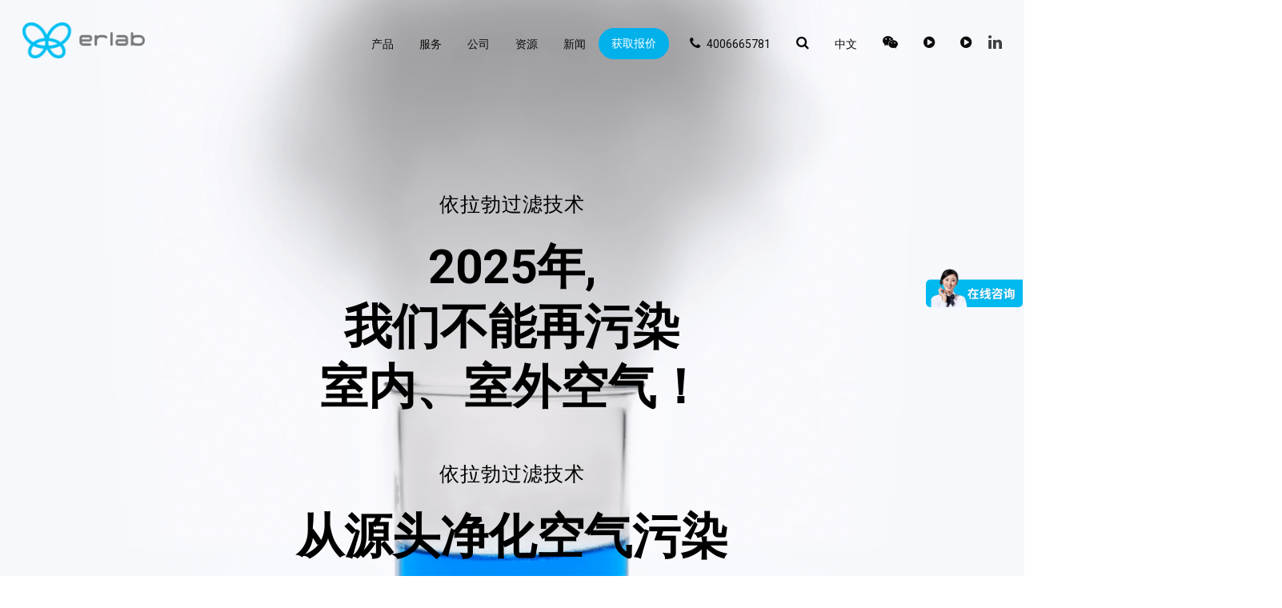

--- FILE ---
content_type: text/html; charset=UTF-8
request_url: https://www.erlab.com.cn/
body_size: 426242
content:
<!doctype html>
<html lang="zh-CN" class="no-js">
<head>
	<meta charset="UTF-8">
    <meta name="keywords" content="净气型通风柜,净气型储药柜,无管道通风柜" />
	<meta name="viewport" content="width=device-width, initial-scale=1, maximum-scale=1, user-scalable=0" /><meta name='robots' content='index, follow, max-image-preview:large, max-snippet:-1, max-video-preview:-1' />
<link rel="alternate" href="https://www.erlab.com.cn/" hreflang="zh" />
<link rel="alternate" href="https://www.erlab.com.cn/fr/" hreflang="fr" />

<!-- Google Tag Manager for WordPress by gtm4wp.com -->
<script data-cfasync="false" data-pagespeed-no-defer>//<![CDATA[
	var gtm4wp_datalayer_name = "dataLayer";
	var dataLayer = dataLayer || [];
//]]>
</script>
<!-- End Google Tag Manager for WordPress by gtm4wp.com -->
	<!-- This site is optimized with the Yoast SEO plugin v17.3 - https://yoast.com/wordpress/plugins/seo/ -->
	<title>依拉勃专注净气型通风柜,无管道通风柜,净气型储药柜50余年!</title>
	<meta name="description" content="依拉勃无管道通风柜,净气型通风柜,净气型储药柜覆盖全球市场。基于50年研发制造经验，由法国实验室化学专家为您提供售前适用性判定并定期进行售后维护保养服务。" />
	<link rel="canonical" href="https://www.erlab.com.cn/" />
	<meta property="og:locale" content="zh_CN" />
	<meta property="og:locale:alternate" content="fr_FR" />
	<meta property="og:type" content="website" />
	<meta property="og:title" content="依拉勃专注净气型通风柜,无管道通风柜,净气型储药柜50余年!" />
	<meta property="og:description" content="依拉勃无管道通风柜,净气型通风柜,净气型储药柜覆盖全球市场。基于50年研发制造经验，由法国实验室化学专家为您提供售前适用性判定并定期进行售后维护保养服务。" />
	<meta property="og:url" content="https://www.erlab.com.cn/" />
	<meta property="og:site_name" content="依拉勃专注净气型通风柜,无管道通风柜,净气型储药柜50余年!" />
	<meta property="article:modified_time" content="2025-07-16T03:11:02+00:00" />
	<meta name="twitter:card" content="summary_large_image" />
	<meta name="twitter:site" content="@ErlabSafety" />
	<meta name="twitter:label1" content="预计阅读时间" />
	<meta name="twitter:data1" content="9 minutes" />
	<script type="application/ld+json" class="yoast-schema-graph">{"@context":"https://schema.org","@graph":[{"@type":"Organization","@id":"https://www.erlab.com.cn/#organization","name":"Erlab","url":"https://www.erlab.com.cn/","sameAs":["https://www.linkedin.com/company/erlab/","https://twitter.com/ErlabSafety"],"logo":{"@type":"ImageObject","@id":"https://www.erlab.com.cn/#logo","inLanguage":"zh-CN","url":"http://dev-cn.t2.68659061.com/wp-content/uploads/2019/11/logo-robot-retina-7.png","contentUrl":"http://dev-cn.t2.68659061.com/wp-content/uploads/2019/11/logo-robot-retina-7.png","width":733,"height":96,"caption":"Erlab"},"image":{"@id":"https://www.erlab.com.cn/#logo"}},{"@type":"WebSite","@id":"https://www.erlab.com.cn/#website","url":"https://www.erlab.com.cn/","name":"\u4f9d\u62c9\u52c3\u4e13\u6ce8\u51c0\u6c14\u578b\u901a\u98ce\u67dc,\u65e0\u7ba1\u9053\u901a\u98ce\u67dc,\u51c0\u6c14\u578b\u50a8\u836f\u67dc50\u4f59\u5e74!","description":"\u4f9d\u62c9\u52c3\u65e0\u7ba1\u9053\u901a\u98ce\u67dc,\u51c0\u6c14\u578b\u901a\u98ce\u67dc,\u51c0\u6c14\u578b\u50a8\u836f\u67dc\u8986\u76d6\u5168\u7403\u5e02\u573a\u3002\u57fa\u4e8e50\u4f59\u5e74\u7814\u53d1\u5236\u9020\u7ecf\u9a8c,\u7531\u6cd5\u56fd\u5b9e\u9a8c\u5ba4\u5316\u5b66\u4e13\u5bb6\u4e3a\u60a8\u63d0\u4f9b\u552e\u524d\u9002\u7528\u6027\u5224\u5b9a\u5e76\u5b9a\u671f\u8fdb\u884c\u552e\u540e\u7ef4\u62a4\u4fdd\u517b\u670d\u52a1\u3002","publisher":{"@id":"https://www.erlab.com.cn/#organization"},"potentialAction":[{"@type":"SearchAction","target":{"@type":"EntryPoint","urlTemplate":"https://www.erlab.com.cn/?s={search_term_string}"},"query-input":"required name=search_term_string"}],"inLanguage":"zh-CN"},{"@type":"WebPage","@id":"https://www.erlab.com.cn/#webpage","url":"https://www.erlab.com.cn/","name":"\u4f9d\u62c9\u52c3\u4e13\u6ce8\u51c0\u6c14\u578b\u901a\u98ce\u67dc,\u65e0\u7ba1\u9053\u901a\u98ce\u67dc,\u51c0\u6c14\u578b\u50a8\u836f\u67dc50\u4f59\u5e74!","isPartOf":{"@id":"https://www.erlab.com.cn/#website"},"about":{"@id":"https://www.erlab.com.cn/#organization"},"datePublished":"2020-05-25T07:20:12+00:00","dateModified":"2025-07-16T03:11:02+00:00","description":"\u4f9d\u62c9\u52c3\u65e0\u7ba1\u9053\u901a\u98ce\u67dc,\u51c0\u6c14\u578b\u901a\u98ce\u67dc,\u51c0\u6c14\u578b\u50a8\u836f\u67dc\u8986\u76d6\u5168\u7403\u5e02\u573a\u3002\u57fa\u4e8e50\u5e74\u7814\u53d1\u5236\u9020\u7ecf\u9a8c\uff0c\u7531\u6cd5\u56fd\u5b9e\u9a8c\u5ba4\u5316\u5b66\u4e13\u5bb6\u4e3a\u60a8\u63d0\u4f9b\u552e\u524d\u9002\u7528\u6027\u5224\u5b9a\u5e76\u5b9a\u671f\u8fdb\u884c\u552e\u540e\u7ef4\u62a4\u4fdd\u517b\u670d\u52a1\u3002","breadcrumb":{"@id":"https://www.erlab.com.cn/#breadcrumb"},"inLanguage":"zh-CN","potentialAction":[{"@type":"ReadAction","target":["https://www.erlab.com.cn/"]}]},{"@type":"BreadcrumbList","@id":"https://www.erlab.com.cn/#breadcrumb","itemListElement":[{"@type":"ListItem","position":1,"name":"\u9996\u9875"}]}]}</script>
	<!-- / Yoast SEO plugin. -->


<link rel='dns-prefetch' href='//fonts.googleapis.com' />
<link rel='dns-prefetch' href='//s.w.org' />
<link rel="alternate" type="application/rss+xml" title="依拉勃专注净气型通风柜,无管道通风柜,净气型储药柜50余年! &raquo; Feed" href="https://www.erlab.com.cn/feed/" />
<link rel="alternate" type="application/rss+xml" title="依拉勃专注净气型通风柜,无管道通风柜,净气型储药柜50余年! &raquo; Comments Feed" href="https://www.erlab.com.cn/comments/feed/" />
		<script type="text/javascript">
			window._wpemojiSettings = {"baseUrl":"https:\/\/s.w.org\/images\/core\/emoji\/13.0.1\/72x72\/","ext":".png","svgUrl":"https:\/\/s.w.org\/images\/core\/emoji\/13.0.1\/svg\/","svgExt":".svg","source":{"concatemoji":"https:\/\/www.erlab.com.cn\/wp-includes\/js\/wp-emoji-release.min.js?ver=5.7.2"}};
			!function(e,a,t){var n,r,o,i=a.createElement("canvas"),p=i.getContext&&i.getContext("2d");function s(e,t){var a=String.fromCharCode;p.clearRect(0,0,i.width,i.height),p.fillText(a.apply(this,e),0,0);e=i.toDataURL();return p.clearRect(0,0,i.width,i.height),p.fillText(a.apply(this,t),0,0),e===i.toDataURL()}function c(e){var t=a.createElement("script");t.src=e,t.defer=t.type="text/javascript",a.getElementsByTagName("head")[0].appendChild(t)}for(o=Array("flag","emoji"),t.supports={everything:!0,everythingExceptFlag:!0},r=0;r<o.length;r++)t.supports[o[r]]=function(e){if(!p||!p.fillText)return!1;switch(p.textBaseline="top",p.font="600 32px Arial",e){case"flag":return s([127987,65039,8205,9895,65039],[127987,65039,8203,9895,65039])?!1:!s([55356,56826,55356,56819],[55356,56826,8203,55356,56819])&&!s([55356,57332,56128,56423,56128,56418,56128,56421,56128,56430,56128,56423,56128,56447],[55356,57332,8203,56128,56423,8203,56128,56418,8203,56128,56421,8203,56128,56430,8203,56128,56423,8203,56128,56447]);case"emoji":return!s([55357,56424,8205,55356,57212],[55357,56424,8203,55356,57212])}return!1}(o[r]),t.supports.everything=t.supports.everything&&t.supports[o[r]],"flag"!==o[r]&&(t.supports.everythingExceptFlag=t.supports.everythingExceptFlag&&t.supports[o[r]]);t.supports.everythingExceptFlag=t.supports.everythingExceptFlag&&!t.supports.flag,t.DOMReady=!1,t.readyCallback=function(){t.DOMReady=!0},t.supports.everything||(n=function(){t.readyCallback()},a.addEventListener?(a.addEventListener("DOMContentLoaded",n,!1),e.addEventListener("load",n,!1)):(e.attachEvent("onload",n),a.attachEvent("onreadystatechange",function(){"complete"===a.readyState&&t.readyCallback()})),(n=t.source||{}).concatemoji?c(n.concatemoji):n.wpemoji&&n.twemoji&&(c(n.twemoji),c(n.wpemoji)))}(window,document,window._wpemojiSettings);
		</script>
		<style type="text/css">
img.wp-smiley,
img.emoji {
	display: inline !important;
	border: none !important;
	box-shadow: none !important;
	height: 1em !important;
	width: 1em !important;
	margin: 0 .07em !important;
	vertical-align: -0.1em !important;
	background: none !important;
	padding: 0 !important;
}
</style>
	<link rel='stylesheet' id='wp-block-library-css'  href='https://www.erlab.com.cn/wp-includes/css/dist/block-library/style.min.css?ver=5.7.2' type='text/css' media='all' />
<link rel='stylesheet' id='rp-public-styles-css'  href='https://www.erlab.com.cn/wp-content/plugins/reading-progress-bar/public/css/rp-public.css?ver=5.7.2' type='text/css' media='all' />
<link rel='stylesheet' id='rs-plugin-settings-css'  href='https://www.erlab.com.cn/wp-content/plugins/revslider/public/assets/css/rs6.css?ver=6.3.6' type='text/css' media='all' />
<style id='rs-plugin-settings-inline-css' type='text/css'>
#rs-demo-id {}
</style>
<link rel='stylesheet' id='salient-social-css'  href='https://www.erlab.com.cn/wp-content/plugins/salient-social/css/style.css?ver=1.2' type='text/css' media='all' />
<style id='salient-social-inline-css' type='text/css'>

  .sharing-default-minimal .nectar-love.loved,
  body .nectar-social[data-color-override="override"].fixed > a:before, 
  body .nectar-social[data-color-override="override"].fixed .nectar-social-inner a,
  .sharing-default-minimal .nectar-social[data-color-override="override"] .nectar-social-inner a:hover {
    background-color: #0bafea;
  }
  .nectar-social.hover .nectar-love.loved,
  .nectar-social.hover > .nectar-love-button a:hover,
  .nectar-social[data-color-override="override"].hover > div a:hover,
  #single-below-header .nectar-social[data-color-override="override"].hover > div a:hover,
  .nectar-social[data-color-override="override"].hover .share-btn:hover,
  .sharing-default-minimal .nectar-social[data-color-override="override"] .nectar-social-inner a {
    border-color: #0bafea;
  }
  #single-below-header .nectar-social.hover .nectar-love.loved i,
  #single-below-header .nectar-social.hover[data-color-override="override"] a:hover,
  #single-below-header .nectar-social.hover[data-color-override="override"] a:hover i,
  #single-below-header .nectar-social.hover .nectar-love-button a:hover i,
  .nectar-love:hover i,
  .hover .nectar-love:hover .total_loves,
  .nectar-love.loved i,
  .nectar-social.hover .nectar-love.loved .total_loves,
  .nectar-social.hover .share-btn:hover, 
  .nectar-social[data-color-override="override"].hover .nectar-social-inner a:hover,
  .nectar-social[data-color-override="override"].hover > div:hover span,
  .sharing-default-minimal .nectar-social[data-color-override="override"] .nectar-social-inner a:not(:hover) i,
  .sharing-default-minimal .nectar-social[data-color-override="override"] .nectar-social-inner a:not(:hover) {
    color: #0bafea;
  }
</style>
<link rel='stylesheet' id='stickThisCss-css'  href='https://www.erlab.com.cn/wp-content/plugins/sticky-menu-or-anything-on-scroll/includes/../assets/css/stickThis.css?ver=5.30' type='text/css' media='all' />
<link rel='stylesheet' id='font-awesome-css'  href='https://www.erlab.com.cn/wp-content/themes/salient/css/font-awesome-legacy.min.css?ver=4.7.1' type='text/css' media='all' />
<link rel='stylesheet' id='salient-grid-system-css'  href='https://www.erlab.com.cn/wp-content/themes/salient/css/grid-system.css?ver=13.0.5' type='text/css' media='all' />
<link rel='stylesheet' id='main-styles-css'  href='https://www.erlab.com.cn/wp-content/themes/salient/css/style.css?ver=13.0.5' type='text/css' media='all' />
<style id='main-styles-inline-css' type='text/css'>
html body[data-header-resize="1"] .container-wrap, html body[data-header-format="left-header"][data-header-resize="0"] .container-wrap, html body[data-header-resize="0"] .container-wrap, body[data-header-format="left-header"][data-header-resize="0"] .container-wrap { padding-top: 0; } .main-content > .row > #breadcrumbs.yoast { padding: 20px 0; }
html:not(.page-trans-loaded) { background-color: #ffffff; }
</style>
<link rel='stylesheet' id='nectar-element-recent-posts-css'  href='https://www.erlab.com.cn/wp-content/themes/salient/css/elements/element-recent-posts.css?ver=13.0.5' type='text/css' media='all' />
<link rel='stylesheet' id='nectar_default_font_open_sans-css'  href='https://fonts.googleapis.com/css?family=Open+Sans%3A300%2C400%2C600%2C700&#038;subset=latin%2Clatin-ext' type='text/css' media='all' />
<link rel='stylesheet' id='responsive-css'  href='https://www.erlab.com.cn/wp-content/themes/salient/css/responsive.css?ver=13.0.5' type='text/css' media='all' />
<link rel='stylesheet' id='skin-ascend-css'  href='https://www.erlab.com.cn/wp-content/themes/salient/css/ascend.css?ver=13.0.5' type='text/css' media='all' />
<style id='skin-ascend-inline-css' type='text/css'>
body a,label span,body [class^="icon-"].icon-default-style,.blog-recent[data-style*="classic_enhanced"] .post-meta a:hover i,.masonry.classic_enhanced .post .post-meta a:hover i,.post .post-header h2 a,.post .post-header a:hover,.post .post-header a:focus,#single-below-header a:hover,#single-below-header a:focus,.comment-list .pingback .comment-body > a:hover,[data-style="list_featured_first_row"] .meta-category a,[data-style="list_featured_first_row"] .meta-category a,.nectar-fancy-box[data-style="color_box_hover"][data-color="accent-color"] .icon-default-style,div[data-style="minimal"] .toggle:hover h3 a,div[data-style="minimal"] .toggle.open h3 a,#footer-outer #copyright li a i:hover,.ascend .comment-list .reply a,body.material .widget:not(.nectar_popular_posts_widget):not(.recent_posts_extra_widget) li a:hover,body.material #sidebar .widget:not(.nectar_popular_posts_widget):not(.recent_posts_extra_widget) li a:hover,body.material #footer-outer .widget:not(.nectar_popular_posts_widget):not(.recent_posts_extra_widget) li a:hover,#top nav .sf-menu .current_page_item > a .sf-sub-indicator i,#top nav .sf-menu .current_page_ancestor > a .sf-sub-indicator i,.sf-menu > .current_page_ancestor > a > .sf-sub-indicator i,.material .widget .tagcloud a,#single-below-header a:hover [class^="icon-"],.wpcf7-form .wpcf7-not-valid-tip,#header-outer .nectar-menu-label{color:#0bafea;}#header-outer #top nav > ul > .button_bordered > a:hover,#header-outer:not(.transparent) #social-in-menu a i:after,.sf-menu > li > a:hover > .sf-sub-indicator i,.sf-menu > li > a:active > .sf-sub-indicator i,.sf-menu > .sfHover > a > .sf-sub-indicator i,.sf-menu .megamenu > ul > li:hover > a,#header-outer nav > ul > .megamenu > ul > li > a:hover,#header-outer nav > ul > .megamenu > ul > .sfHover > a,#header-outer nav > ul > .megamenu > ul > li > a:focus,#top nav ul #nectar-user-account a:hover span,#top nav ul #search-btn a:hover span,#top nav ul .slide-out-widget-area-toggle a:hover span,body.material:not([data-header-color="custom"]) #header-outer:not([data-format="left-header"]) #top ul.cart_list a:hover,body.material #header-outer:not(.transparent) .cart-outer:hover .cart-menu-wrap .icon-salient-cart,#header-outer:not([data-format="left-header"]) nav > ul > .megamenu ul ul .current-menu-item.has-ul > a,#header-outer:not([data-format="left-header"]) nav > ul > .megamenu ul ul .current-menu-ancestor.has-ul > a,body #header-secondary-outer #social a:hover i,body #header-secondary-outer #social a:focus i,#footer-outer a:focus,#footer-outer a:hover,.recent-posts .post-header a:hover,.result a:hover,.post-area.standard-minimal .post .post-meta .date a,.post-area.standard-minimal .post .post-header h2 a:hover,.post-area.standard-minimal .post .more-link:hover span,.post-area.standard-minimal .post .more-link span:after,.post-area.standard-minimal .post .minimal-post-meta a:hover,.single .post .post-meta a:hover,.single .post .post-meta a:focus,.single #single-meta div a:hover i,.single #single-meta div:hover > a,.single #single-meta div:focus > a,.comment-list .comment-meta a:hover,.comment-list .comment-meta a:focus,.result .title a,.circle-border,.home .blog-recent:not([data-style="list_featured_first_row"]) .col .post-header a:hover,.home .blog-recent .col .post-header h3 a,.comment-author a:hover,.comment-author a:focus,.project-attrs li i,.nectar-milestone .number.accent-color,body #portfolio-nav a:hover i,span.accent-color,.portfolio-items .nectar-love:hover i,.portfolio-items .nectar-love.loved i,body .hovered .nectar-love i,body:not(.material) #search-outer #search #close a span:hover,.carousel-wrap[data-full-width="true"] .carousel-heading a:hover i,#search-outer .ui-widget-content li:hover *,#search-outer .ui-widget-content .ui-state-focus *,.portfolio-filters-inline .container ul li .active,.svg-icon-holder[data-color="accent-color"],.team-member .accent-color:hover,.blog-recent[data-style="minimal"] .col > span,.blog-recent[data-style="title_only"] .col:hover .post-header .title,body #pagination .page-numbers.prev:hover,body #pagination .page-numbers.next:hover,body #pagination a.page-numbers:hover,body #pagination a.page-numbers:focus,body[data-form-submit="see-through"] input[type=submit],body[data-form-submit="see-through"] button[type=submit],.nectar_icon_wrap[data-color="accent-color"] i,.nectar_team_member_close .inner:before,body:not([data-header-format="left-header"]) nav > ul > .megamenu > ul > li > ul > .has-ul > a:hover,body:not([data-header-format="left-header"]) nav > ul > .megamenu > ul > li > ul > .has-ul > a:focus,.masonry.material .masonry-blog-item .meta-category a,body .wpb_row .span_12 .portfolio-filters-inline[data-color-scheme="accent-color-underline"].full-width-section .active,body .wpb_row .span_12 .portfolio-filters-inline[data-color-scheme="accent-color-underline"].full-width-section a:hover,.material .comment-list .reply a:hover,.material .comment-list .reply a:focus,.related-posts[data-style="material"] .meta-category a,.material .widget li:not(.has-img) a:hover .post-title,.material #sidebar .widget li:not(.has-img) a:hover .post-title,.material .container-wrap #author-bio #author-info a:hover,.material #sidebar .widget ul[data-style="featured-image-left"] li a:hover .post-title,.material #sidebar .widget .tagcloud a,.single.material .post-area .content-inner > .post-tags a,.post-area.featured_img_left .meta-category a,.post-meta .icon-salient-heart-2.loved,body.material .nectar-button.see-through.accent-color[data-color-override="false"],div[data-style="minimal_small"] .toggle.accent-color > h3 a:hover,div[data-style="minimal_small"] .toggle.accent-color.open > h3 a,.testimonial_slider[data-rating-color="accent-color"] .star-rating .filled:before,.nectar_single_testimonial[data-color="accent-color"] p .open-quote,.nectar-quick-view-box .star-rating,.widget_search .search-form button[type=submit] .icon-salient-search,body.search-no-results .search-form button[type=submit] .icon-salient-search{color:#0bafea!important;}[data-style="list_featured_first_row"] .meta-category a:before,.tabbed > ul li .active-tab,.tabbed > ul li .active-tab:hover,.wpb_row .nectar-post-grid-filters[data-active-color="accent-color"] a:after,.testimonial_slider[data-style="multiple_visible"][data-color*="accent-color"] .flickity-page-dots .dot.is-selected:before,.testimonial_slider[data-style="multiple_visible"][data-color*="accent-color"] blockquote.is-selected p,.nectar_video_lightbox.nectar-button[data-color="default-accent-color"],.nectar_video_lightbox.nectar-button[data-color="transparent-accent-color"]:hover,.nectar-cta[data-color="accent-color"]:not([data-style="material"]) .link_wrap,.flex-direction-nav a,.carousel-prev:hover,.carousel-next:hover,.nectar-flickity[data-controls*="arrows_overlaid"][data-control-color="accent-color"] .flickity-prev-next-button:hover:before,.nectar-flickity[data-controls="default"][data-control-color="accent-color"] .flickity-page-dots .dot:before,.nectar-flickity[data-controls="touch_total"][data-control-color="accent-color"] .visualized-total span,[class*=" icon-"],.toggle.open h3 a,div[data-style="minimal"] .toggle.open h3 i:after,div[data-style="minimal"] .toggle:hover h3 i:after,div[data-style="minimal"] .toggle.open h3 i:before,div[data-style="minimal"] .toggle:hover h3 i:before,div[data-style="minimal_small"] .toggle.accent-color > h3:after,.main-content .widget_calendar caption,#footer-outer .widget_calendar caption,.post .more-link span:hover,.post.format-quote .post-content .quote-inner,.post.format-link .post-content .link-inner,.nectar-post-grid-wrap[data-load-more-color="accent-color"] .load-more:hover,.format-status .post-content .status-inner,.nectar-post-grid-item.nectar-new-item .inner:before,input[type=submit]:hover,input[type="button"]:hover,body[data-form-submit="regular"] input[type=submit],body[data-form-submit="regular"] button[type=submit],body[data-form-submit="regular"] .container-wrap .span_12.light input[type=submit]:hover,body[data-form-submit="regular"] .container-wrap .span_12.light button[type=submit]:hover,#slide-out-widget-area,#slide-out-widget-area-bg.fullscreen,#slide-out-widget-area-bg.fullscreen-split,#slide-out-widget-area-bg.fullscreen-alt .bg-inner,body.material #slide-out-widget-area-bg.slide-out-from-right,.widget .material .widget .tagcloud a:before,.nectar-hor-list-item[data-hover-effect="full_border"][data-color="accent-color"] .nectar-list-item-btn:hover,#header-outer[data-lhe="animated_underline"] .nectar-header-text-content a:after,.nectar-slide-in-cart.style_slide_in_click .widget_shopping_cart .nectar-notice,.woocommerce #review_form #respond .form-submit #submit,#header-outer .nectar-menu-label:before{background-color:#0bafea;}.orbit-wrapper .slider-nav .right,.orbit-wrapper .slider-nav .left,.progress li span,.nectar-progress-bar span,#footer-outer #footer-widgets .col .tagcloud a:hover,#sidebar .widget .tagcloud a:hover,#fp-nav.tooltip ul li .fp-tooltip .tooltip-inner,#pagination .next a:hover,#pagination .prev a:hover,.comment-list .reply a:hover,.comment-list .reply a:focus,.icon-normal,.bar_graph li span,.nectar-button[data-color-override="false"].regular-button,.nectar-button.tilt.accent-color,body .swiper-slide .button.transparent_2 .primary-color:hover,#footer-outer #footer-widgets .col input[type="submit"],.blog-recent .more-link span:hover,.post-tags a:hover,#to-top:hover,#to-top.dark:hover,body[data-button-style*="rounded"] #to-top:after,#pagination a.page-numbers:hover,#pagination span.page-numbers.current,.portfolio-items .col[data-default-color="true"] .work-item:not(.style-3) .work-info-bg,.portfolio-items .col[data-default-color="true"] .bottom-meta,.portfolio-items .col.nectar-new-item .inner-wrap:before,.portfolio-filters-inline[data-color-scheme="accent-color-underline"] a:after,.portfolio-filters a,.portfolio-filters #sort-portfolio,.project-attrs li span,.portfolio-filters,.portfolio-filters-inline[data-color-scheme="accent-color"],.bottom_controls #portfolio-nav .controls li a i:after,.bottom_controls #portfolio-nav ul:first-child li#all-items a:hover i,.single-portfolio .facebook-share a:hover,.single-portfolio .twitter-share a:hover,.single-portfolio .pinterest-share a:hover,.single-post .facebook-share a:hover,.single-post .twitter-share a:hover,.single-post .pinterest-share a:hover,.mejs-controls .mejs-time-rail .mejs-time-current,.mejs-controls .mejs-volume-button .mejs-volume-slider .mejs-volume-current,.mejs-controls .mejs-horizontal-volume-slider .mejs-horizontal-volume-current,.post.quote .content-inner .quote-inner .whole-link,.masonry.classic_enhanced .post.quote.wide_tall .post-content a:hover .quote-inner,.masonry.classic_enhanced .post.link.wide_tall .post-content a:hover .link-inner,.iosSlider .prev_slide:hover,.iosSlider .next_slide:hover,#header-outer .widget_shopping_cart a.button,#header-outer a.cart-contents .cart-wrap span,#header-outer #mobile-cart-link .cart-wrap span,#top nav ul .slide-out-widget-area-toggle a:hover .lines,#top nav ul .slide-out-widget-area-toggle a:hover .lines:after,#top nav ul .slide-out-widget-area-toggle a:hover .lines:before,#top nav ul .slide-out-widget-area-toggle a:hover .lines-button:after,#header-outer .widget_shopping_cart a.button,body[data-header-format="left-header"] #header-outer[data-lhe="animated_underline"] #top nav ul li:not([class*="button_"]) > a span:after,#buddypress a.button:focus,.swiper-slide .button.solid_color a,.swiper-slide .button.solid_color_2 a,.select2-container .select2-choice:hover,.select2-dropdown-open .select2-choice,#top nav > ul > .button_solid_color > a:before,#header-outer.transparent #top nav > ul > .button_solid_color > a:before,.twentytwenty-handle,.twentytwenty-horizontal .twentytwenty-handle:before,.twentytwenty-horizontal .twentytwenty-handle:after,.twentytwenty-vertical .twentytwenty-handle:before,.twentytwenty-vertical .twentytwenty-handle:after,.masonry.classic_enhanced .posts-container article .meta-category a:hover,.blog-recent[data-style*="classic_enhanced"] .meta-category a:hover,.masonry.classic_enhanced .posts-container article .video-play-button,.masonry.material .masonry-blog-item .meta-category a:before,.material.masonry .masonry-blog-item .video-play-button,.masonry.material .quote-inner:before,.masonry.material .link-inner:before,.nectar-recent-posts-slider .container .strong span:before,#page-header-bg[data-post-hs="default_minimal"] .inner-wrap > a:hover,#page-header-bg[data-post-hs="default_minimal"] .inner-wrap > a:focus,.single .heading-title[data-header-style="default_minimal"] .meta-category a:hover,.single .heading-title[data-header-style="default_minimal"] .meta-category a:focus,.nectar-fancy-box:after,.divider-small-border[data-color="accent-color"],.divider-border[data-color="accent-color"],.nectar-animated-title[data-color="accent-color"] .nectar-animated-title-inner:after,#fp-nav:not(.light-controls).tooltip_alt ul li a span:after,#fp-nav.tooltip_alt ul li a span:after,.nectar-video-box[data-color="default-accent-color"] .nectar_video_lightbox,body .nectar-video-box[data-color="default-accent-color"][data-hover="zoom_button"] .nectar_video_lightbox:after,.nectar_video_lightbox.play_button_with_text[data-color="default-accent-color"]:not([data-style="small"]) .play > .inner-wrap:before,.span_12.dark .owl-theme .owl-dots .owl-dot.active span,.span_12.dark .owl-theme .owl-dots .owl-dot:hover span,.nectar-recent-posts-single_featured .strong a,.post-area.standard-minimal .post .more-link span:before,.nectar-slide-in-cart .widget_shopping_cart a.button,.related-posts[data-style="material"] .meta-category a:before,.post-area.featured_img_left .meta-category a:before,body.material #page-header-bg.fullscreen-header .inner-wrap >a,.nectar-hor-list-item[data-color="accent-color"]:before,.material #sidebar .widget .tagcloud a:before,.single .post-area .content-inner > .post-tags a:before,.auto_meta_overlaid_spaced .post.quote .n-post-bg:after,.auto_meta_overlaid_spaced .post.link .n-post-bg:after,.post-area.featured_img_left .posts-container .article-content-wrap .video-play-button,.post-area.featured_img_left .post .quote-inner:before,.post-area.featured_img_left .link-inner:before,.nectar-recent-posts-single_featured.multiple_featured .controls li:after,.nectar-recent-posts-single_featured.multiple_featured .controls .active:before,.nectar-fancy-box[data-color="accent-color"]:not([data-style="default"]) .box-bg:after,body.material[data-button-style^="rounded"] .nectar-button.see-through.accent-color[data-color-override="false"] i,body.material .nectar-video-box[data-color="default-accent-color"] .nectar_video_lightbox:before,.nectar_team_member_overlay .team_member_details .bio-inner .mobile-close:before,.nectar_team_member_overlay .team_member_details .bio-inner .mobile-close:after,.fancybox-navigation button:hover:before,button[type=submit]:hover,button[type=submit]:focus,body[data-form-submit="see-through"] input[type=submit]:hover,body[data-form-submit="see-through"] button[type=submit]:hover,body[data-form-submit="see-through"] .container-wrap .span_12.light input[type=submit]:hover,body[data-form-submit="see-through"] .container-wrap .span_12.light button[type=submit]:hover,body.original .bypostauthor .comment-body:before,.widget_layered_nav ul.yith-wcan-label li a:hover,.widget_layered_nav ul.yith-wcan-label .chosen a,.nectar-next-section-wrap.bounce a:before,body .nectar-button.see-through-2[data-hover-color-override="false"]:hover{background-color:#0bafea!important;}#header-outer #top nav > ul > li:not(.megamenu) ul a:hover,#header-outer:not([data-format="left-header"]) #top nav > ul > li:not(.megamenu) .sfHover > a,#header-outer #top nav > ul > li:not(.megamenu) .sfHover > a,#header-outer:not([data-format="left-header"]) #top nav > ul > li:not(.megamenu) ul a:hover,#header-outer:not([data-format="left-header"]) #top nav > ul > li:not(.megamenu) ul .current-menu-item > a,#header-outer:not([data-format="left-header"]) #top nav > ul > li:not(.megamenu) ul .current-menu-ancestor > a,#header-outer nav > ul > .megamenu > ul ul li a:hover,#header-outer nav > ul > .megamenu > ul ul li a:focus,#header-outer nav > ul > .megamenu > ul ul .sfHover > a,#header-secondary-outer ul > li:not(.megamenu) .sfHover > a,#header-secondary-outer ul > li:not(.megamenu) ul a:hover,#header-secondary-outer ul > li:not(.megamenu) ul a:focus,body:not([data-header-format="left-header"]) #header-outer nav > ul > .megamenu > ul ul .current-menu-item > a{background-color:#0bafea!important;}#header-outer[data-format="left-header"] #top nav > ul > li:not(.megamenu) ul a:hover{color:#0bafea;}#header-outer[data-format="left-header"] .sf-menu .sub-menu .current-menu-item > a,.sf-menu ul .open-submenu > a{color:#0bafea!important;}body[data-form-style="minimal"] input[type=text]:focus,body[data-form-style="minimal"].woocommerce-cart table.cart .actions .coupon .input-text:focus,body[data-form-style="minimal"] textarea:focus,body[data-form-style="minimal"] input[type=email]:focus,body[data-form-style="minimal"] input[type=search]:focus,body[data-form-style="minimal"] input[type=password]:focus,body[data-form-style="minimal"] input[type=tel]:focus,body[data-form-style="minimal"] input[type=url]:focus,body[data-form-style="minimal"] input[type=date]:focus,body[data-form-style="minimal"] select:focus{border-color:#0bafea;}.tabbed > ul li .active-tab,body.material input[type=text]:focus,body.material textarea:focus,body.material input[type=email]:focus,body.material input[type=search]:focus,body.material input[type=password]:focus,body.material input[type=tel]:focus,body.material input[type=url]:focus,body.material input[type=date]:focus,body.material select:focus,.row .col .wp-caption .wp-caption-text,.material.woocommerce-page input#coupon_code:focus,.material #search-outer #search input[type="text"],#header-outer[data-lhe="animated_underline"] #top nav > ul > li > a .menu-title-text:after,div[data-style="minimal"] .toggle.default.open i,div[data-style="minimal"] .toggle.default:hover i,div[data-style="minimal"] .toggle.accent-color.open i,div[data-style="minimal"] .toggle.accent-color:hover i,.single #single-meta div a:hover,.single #single-meta div a:focus,.single .fullscreen-blog-header #single-below-header > span a:hover,.blog-title #single-meta .nectar-social.hover > div a:hover,.nectar-hor-list-item[data-hover-effect="full_border"][data-color="accent-color"]:hover,.material.woocommerce-page[data-form-style="default"] div input#coupon_code:focus{border-color:#0bafea;}body[data-form-style="minimal"] label:after,body .recent_projects_widget a:hover img,.recent_projects_widget a:hover img,#sidebar #flickr a:hover img,body .nectar-button.see-through-2[data-hover-color-override="false"]:hover,#footer-outer #flickr a:hover img,#featured article .post-title a:hover,body #featured article .post-title a:hover,div.wpcf7-validation-errors,.select2-container .select2-choice:hover,.select2-dropdown-open .select2-choice,body:not(.original) .bypostauthor img.avatar,.material blockquote::before,blockquote.wp-block-quote:before,#header-outer:not(.transparent) #top nav > ul > .button_bordered > a:hover:before,.single #project-meta ul li:not(.meta-share-count):hover a,body[data-button-style="rounded"] #pagination > a:hover,body[data-form-submit="see-through"] input[type=submit],body[data-form-submit="see-through"] button[type=submit],.span_12.dark .nectar_video_lightbox.play_button_with_text[data-color="default-accent-color"] .play:before,.span_12.dark .nectar_video_lightbox.play_button_with_text[data-color="default-accent-color"] .play:after,#header-secondary-outer[data-lhe="animated_underline"] nav > .sf-menu >li >a .menu-title-text:after,body.material .nectar-button.see-through.accent-color[data-color-override="false"],.woocommerce-page.material .widget_price_filter .ui-slider .ui-slider-handle,body[data-form-submit="see-through"] button[type=submit]:not(.search-widget-btn),.woocommerce-account[data-form-submit="see-through"] .woocommerce-form-login button.button,.woocommerce-account[data-form-submit="see-through"] .woocommerce-form-register button.button,body[data-form-submit="see-through"] .woocommerce #order_review #payment #place_order,body[data-fancy-form-rcs="1"] .select2-container--default .select2-selection--single:hover,body[data-fancy-form-rcs="1"] .select2-container--default.select2-container--open .select2-selection--single,.gallery a:hover img{border-color:#0bafea!important;}.nectar-highlighted-text[data-using-custom-color="false"]:not([data-style="text_outline"]) em{background-image:linear-gradient(to right,rgba(11,175,234,0.3) 0,rgba(11,175,234,0.3) 100%);}.nectar-highlighted-text[data-using-custom-color="false"][data-style="regular_underline"] a em,.nectar-highlighted-text[data-using-custom-color="false"][data-style="regular_underline"] em.has-link{background-image:linear-gradient(to right,rgba(11,175,234,0.3) 0,rgba(11,175,234,0.3) 100%),linear-gradient(to right,#0bafea 0,#0bafea 100%);}.nectar_icon_wrap .svg-icon-holder[data-color="accent-color"] svg path{stroke:#0bafea!important;}body.material[data-button-style^="rounded"] .nectar-button.see-through.accent-color[data-color-override="false"] i:after{box-shadow:#0bafea 0 8px 15px;opacity:0.24;}.nectar-fancy-box[data-style="color_box_hover"][data-color="accent-color"]:before{box-shadow:0 30px 90px #0bafea;}.nectar-fancy-box[data-style="hover_desc"][data-color="accent-color"]:before{background:linear-gradient(to bottom,rgba(0,0,0,0),#0bafea 100%);}#footer-outer[data-link-hover="underline"][data-custom-color="false"] #footer-widgets ul:not([class*="nectar_blog_posts"]):not(.cart_list) a:not(.tag-cloud-link):not(.nectar-button),#footer-outer[data-link-hover="underline"] #footer-widgets .textwidget a:not(.nectar-button){background-image:linear-gradient(to right,#0bafea 0,#0bafea 100%);}#search-results .result .title a{background-image:linear-gradient(to right,#0bafea 0,#0bafea 100%);}.container-wrap .bottom_controls #portfolio-nav ul:first-child li#all-items a:hover i{box-shadow:-.6em 0 #0bafea,-.6em .6em #0bafea,.6em 0 #0bafea,.6em -.6em #0bafea,0 -.6em #0bafea,-.6em -.6em #0bafea,0 .6em #0bafea,.6em .6em #0bafea;}#fp-nav:not(.light-controls).tooltip_alt ul li a.active span,#fp-nav.tooltip_alt ul li a.active span{box-shadow:inset 0 0 0 2px #0bafea;-webkit-box-shadow:inset 0 0 0 2px #0bafea;}.default-loading-icon:before{border-top-color:#0bafea!important;}#header-outer a.cart-contents span:before,#fp-nav.tooltip ul li .fp-tooltip .tooltip-inner:after{border-color:transparent #0bafea!important;}body .testimonial_slider[data-style="multiple_visible"][data-color*="accent-color"] blockquote .bottom-arrow:after,body .dark .testimonial_slider[data-style="multiple_visible"][data-color*="accent-color"] blockquote .bottom-arrow:after,.portfolio-items[data-ps="6"] .bg-overlay,.portfolio-items[data-ps="6"].no-masonry .bg-overlay,.nectar_team_member_close .inner,.nectar_team_member_overlay .team_member_details .bio-inner .mobile-close{border-color:#0bafea;}.widget .nectar_widget[class*="nectar_blog_posts_"] .arrow-circle svg circle,.nectar-woo-flickity[data-controls="arrows-and-text"] .flickity-prev-next-button svg circle.time{stroke:#0bafea;}.im-icon-wrap[data-color="accent-color"] path{fill:#0bafea;}@media only screen and (min-width :1px) and (max-width :1000px){body #featured article .post-title > a{background-color:#0bafea;}body #featured article .post-title > a{border-color:#0bafea;}}#header-outer .widget_shopping_cart .cart_list li a.remove,.original #header-outer .woocommerce.widget_shopping_cart .cart_list li a.remove,.stock.out-of-stock,#header-outer #top nav > ul > .button_bordered_2 > a:hover,#header-outer[data-lhe="default"] #top nav > ul > .button_bordered_2 > a:hover,#header-outer[data-lhe="default"] #top nav .sf-menu .button_bordered_2.current-menu-item > a{color:#b1bfc9!important;}#top nav > ul > .button_solid_color_2 > a:before,#header-outer.transparent #top nav > ul > .button_solid_color_2 > a:before,body[data-slide-out-widget-area-style="slide-out-from-right"]:not([data-header-color="custom"]).material .slide_out_area_close:before,#header-outer .widget_shopping_cart a.button,.woocommerce ul.products li.product .onsale,.woocommerce-page ul.products li.product .onsale,.woocommerce span.onsale,.woocommerce-page span.onsale{background-color:#b1bfc9;}#header-outer .woocommerce.widget_shopping_cart .cart_list li a.remove,#header-outer .woocommerce.widget_shopping_cart .cart_list li a.remove,#header-outer:not(.transparent) #top nav > ul > .button_bordered_2 > a:hover:before{border-color:#b1bfc9;}.testimonial_slider[data-rating-color="extra-color-1"] .star-rating .filled:before,div[data-style="minimal"] .toggle.extra-color-1:hover h3 a,div[data-style="minimal"] .toggle.extra-color-1.open h3 a,div[data-style="minimal_small"] .toggle.extra-color-1 > h3 a:hover,div[data-style="minimal_small"] .toggle.extra-color-1.open > h3 a{color:#b1bfc9;}.nectar-milestone .number.extra-color-1,span.extra-color-1,.team-member .social.extra-color-1 li a,body [class^="icon-"].icon-default-style.extra-color-1,body [class^="icon-"].icon-default-style[data-color="extra-color-1"],.team-member .extra-color-1:hover,.svg-icon-holder[data-color="extra-color-1"],.nectar_icon_wrap[data-color="extra-color-1"] i,body .wpb_row .span_12 .portfolio-filters-inline[data-color-scheme="extra-color-1-underline"].full-width-section .active,body .wpb_row .span_12 .portfolio-filters-inline[data-color-scheme="extra-color-1-underline"].full-width-section a:hover,body.material .nectar-button.see-through.extra-color-1[data-color-override="false"],.nectar_single_testimonial[data-color="extra-color-1"] p .open-quote,.no-highlight.extra-color-1 h3{color:#b1bfc9!important;}.wpb_row .nectar-post-grid-filters[data-active-color="extra-color-1"] a:after,.testimonial_slider[data-style="multiple_visible"][data-color*="extra-color-1"] .flickity-page-dots .dot.is-selected:before,.testimonial_slider[data-style="multiple_visible"][data-color*="extra-color-1"] blockquote.is-selected p,.nectar-button.nectar_video_lightbox[data-color="default-extra-color-1"],.nectar_video_lightbox.nectar-button[data-color="transparent-extra-color-1"]:hover,.nectar-cta[data-color="extra-color-1"]:not([data-style="material"]) .link_wrap,.nectar-flickity[data-controls*="arrows_overlaid"][data-control-color="extra-color-1"] .flickity-prev-next-button:hover:before,.nectar-flickity[data-controls="default"][data-control-color="extra-color-1"] .flickity-page-dots .dot:before,.nectar-flickity[data-controls="touch_total"][data-control-color="extra-color-1"] .visualized-total span,.nectar-post-grid-wrap[data-load-more-color="extra-color-1"] .load-more:hover,[class*=" icon-"].extra-color-1.icon-normal,div[data-style="minimal"] .toggle.extra-color-1.open i:after,div[data-style="minimal"] .toggle.extra-color-1:hover i:after,div[data-style="minimal"] .toggle.open.extra-color-1 i:before,div[data-style="minimal"] .toggle.extra-color-1:hover i:before,div[data-style="minimal_small"] .toggle.extra-color-1 > h3:after,.toggle.open.extra-color-1 h3 a,.nectar-hor-list-item[data-hover-effect="full_border"][data-color="extra-color-1"] .nectar-list-item-btn:hover{background-color:#b1bfc9;}.nectar-button.regular-button.extra-color-1,.nectar-button.tilt.extra-color-1,body .swiper-slide .button.transparent_2 .extra-color-1:hover,#sidebar .widget:hover [class^="icon-"].icon-3x.extra-color-1:not(.alt-style),.portfolio-filters-inline[data-color-scheme="extra-color-1"],.portfolio-filters[data-color-scheme="extra-color-1"] #sort-portfolio,.portfolio-filters[data-color-scheme="extra-color-1"] a,.nectar-fancy-box[data-color="extra-color-1"]:after,.divider-small-border[data-color="extra-color-1"],.divider-border[data-color="extra-color-1"],.nectar-animated-title[data-color="extra-color-1"] .nectar-animated-title-inner:after,.portfolio-filters-inline[data-color-scheme="extra-color-1-underline"] a:after,.nectar-video-box[data-color="extra-color-1"] .nectar_video_lightbox,body .nectar-video-box[data-color="extra-color-1"][data-hover="zoom_button"] .nectar_video_lightbox:after,.nectar_video_lightbox.play_button_with_text[data-color="extra-color-1"]:not([data-style="small"]) .play > .inner-wrap:before,body.material .nectar-video-box[data-color="extra-color-1"] .nectar_video_lightbox:before,.nectar-hor-list-item[data-color="extra-color-1"]:before,.nectar-fancy-box[data-color="extra-color-1"]:not([data-style="default"]) .box-bg:after,body.material[data-button-style^="rounded"] .nectar-button.see-through.extra-color-1[data-color-override="false"] i,.nectar-recent-posts-single_featured.multiple_featured .controls[data-color="extra-color-1"] li:after,.extra-color-1.icon-normal,.bar_graph li .extra-color-1,.nectar-progress-bar .extra-color-1,.swiper-slide .button.solid_color .extra-color-1,.swiper-slide .button.solid_color_2 .extra-color-1{background-color:#b1bfc9!important;}.nectar_icon_wrap .svg-icon-holder[data-color="extra-color-1"] svg path{stroke:#b1bfc9!important;}body.material[data-button-style^="rounded"] .nectar-button.see-through.extra-color-1[data-color-override="false"] i:after{box-shadow:#b1bfc9 0 8px 15px;opacity:0.24;}.nectar-fancy-box[data-style="color_box_hover"][data-color="extra-color-1"]:before{box-shadow:0 30px 90px #b1bfc9;}.nectar-fancy-box[data-style="hover_desc"][data-color="extra-color-1"]:before{background:linear-gradient(to bottom,rgba(0,0,0,0),#b1bfc9 100%);}body .testimonial_slider[data-style="multiple_visible"][data-color*="extra-color-1"] blockquote .bottom-arrow:after,body .dark .testimonial_slider[data-style="multiple_visible"][data-color*="extra-color-1"] blockquote .bottom-arrow:after,div[data-style="minimal"] .toggle.open.extra-color-1 i,div[data-style="minimal"] .toggle.extra-color-1:hover i,.span_12.dark .nectar_video_lightbox.play_button_with_text[data-color="extra-color-1"] .play:before,.span_12.dark .nectar_video_lightbox.play_button_with_text[data-color="extra-color-1"] .play:after,.nectar-hor-list-item[data-hover-effect="full_border"][data-color="extra-color-1"]:hover{border-color:#b1bfc9;}body.material .nectar-button.see-through.extra-color-1[data-color-override="false"]{border-color:#b1bfc9!important;}.im-icon-wrap[data-color="extra-color-1"] path{fill:#b1bfc9;}.testimonial_slider[data-rating-color="extra-color-2"] .star-rating .filled:before,div[data-style="minimal"] .toggle.extra-color-2:hover h3 a,div[data-style="minimal"] .toggle.extra-color-2.open h3 a,div[data-style="minimal_small"] .toggle.extra-color-2 > h3 a:hover,div[data-style="minimal_small"] .toggle.extra-color-2.open > h3 a{color:#ffffff;}.nectar-milestone .number.extra-color-2,span.extra-color-2,.team-member .social.extra-color-2 li a,body [class^="icon-"].icon-default-style.extra-color-2,body [class^="icon-"].icon-default-style[data-color="extra-color-2"],.team-member .extra-color-2:hover,.svg-icon-holder[data-color="extra-color-2"],.nectar_icon_wrap[data-color="extra-color-2"] i,body .wpb_row .span_12 .portfolio-filters-inline[data-color-scheme="extra-color-2-underline"].full-width-section .active,body .wpb_row .span_12 .portfolio-filters-inline[data-color-scheme="extra-color-2-underline"].full-width-section a:hover,body.material .nectar-button.see-through.extra-color-2[data-color-override="false"],.nectar_single_testimonial[data-color="extra-color-2"] p .open-quote,.no-highlight.extra-color-2 h3{color:#ffffff!important;}.wpb_row .nectar-post-grid-filters[data-active-color="extra-color-2"] a:after,.testimonial_slider[data-style="multiple_visible"][data-color*="extra-color-2"] .flickity-page-dots .dot.is-selected:before,.testimonial_slider[data-style="multiple_visible"][data-color*="extra-color-2"] blockquote.is-selected p,.nectar-button.nectar_video_lightbox[data-color="default-extra-color-2"],.nectar_video_lightbox.nectar-button[data-color="transparent-extra-color-2"]:hover,.nectar-cta[data-color="extra-color-2"]:not([data-style="material"]) .link_wrap,.nectar-flickity[data-controls*="arrows_overlaid"][data-control-color="extra-color-2"] .flickity-prev-next-button:hover:before,.nectar-flickity[data-controls="default"][data-control-color="extra-color-2"] .flickity-page-dots .dot:before,.nectar-flickity[data-controls="touch_total"][data-control-color="extra-color-2"] .visualized-total span,.nectar-post-grid-wrap[data-load-more-color="extra-color-2"] .load-more:hover,[class*=" icon-"].extra-color-2.icon-normal,div[data-style="minimal"] .toggle.extra-color-2.open i:after,div[data-style="minimal"] .toggle.extra-color-2:hover i:after,div[data-style="minimal"] .toggle.open.extra-color-2 i:before,div[data-style="minimal"] .toggle.extra-color-2:hover i:before,div[data-style="minimal_small"] .toggle.extra-color-2 > h3:after,.toggle.open.extra-color-2 h3 a,.nectar-hor-list-item[data-hover-effect="full_border"][data-color="extra-color-2"] .nectar-list-item-btn:hover{background-color:#ffffff;}.nectar-button.regular-button.extra-color-2,.nectar-button.tilt.extra-color-2,body .swiper-slide .button.transparent_2 .extra-color-2:hover,#sidebar .widget:hover [class^="icon-"].icon-3x.extra-color-2:not(.alt-style),.portfolio-filters-inline[data-color-scheme="extra-color-2"],.portfolio-filters[data-color-scheme="extra-color-2"] #sort-portfolio,.portfolio-filters[data-color-scheme="extra-color-2"] a,.nectar-fancy-box[data-color="extra-color-2"]:after,.divider-small-border[data-color="extra-color-2"],.divider-border[data-color="extra-color-2"],.nectar-animated-title[data-color="extra-color-2"] .nectar-animated-title-inner:after,.portfolio-filters-inline[data-color-scheme="extra-color-2-underline"] a:after,.nectar-video-box[data-color="extra-color-2"] .nectar_video_lightbox,body .nectar-video-box[data-color="extra-color-2"][data-hover="zoom_button"] .nectar_video_lightbox:after,.nectar_video_lightbox.play_button_with_text[data-color="extra-color-2"]:not([data-style="small"]) .play > .inner-wrap:before,body.material .nectar-video-box[data-color="extra-color-2"] .nectar_video_lightbox:before,.nectar-hor-list-item[data-color="extra-color-2"]:before,.nectar-fancy-box[data-color="extra-color-2"]:not([data-style="default"]) .box-bg:after,body.material[data-button-style^="rounded"] .nectar-button.see-through.extra-color-2[data-color-override="false"] i,.nectar-recent-posts-single_featured.multiple_featured .controls[data-color="extra-color-2"] li:after,.extra-color-2.icon-normal,.bar_graph li .extra-color-2,.nectar-progress-bar .extra-color-2,.swiper-slide .button.solid_color .extra-color-2,.swiper-slide .button.solid_color_2 .extra-color-2{background-color:#ffffff!important;}.nectar_icon_wrap .svg-icon-holder[data-color="extra-color-2"] svg path{stroke:#ffffff!important;}body.material[data-button-style^="rounded"] .nectar-button.see-through.extra-color-2[data-color-override="false"] i:after{box-shadow:#ffffff 0 8px 15px;opacity:0.24;}.nectar-fancy-box[data-style="color_box_hover"][data-color="extra-color-2"]:before{box-shadow:0 30px 90px #ffffff;}.nectar-fancy-box[data-style="hover_desc"][data-color="extra-color-2"]:before{background:linear-gradient(to bottom,rgba(0,0,0,0),#ffffff 100%);}body .testimonial_slider[data-style="multiple_visible"][data-color*="extra-color-2"] blockquote .bottom-arrow:after,body .dark .testimonial_slider[data-style="multiple_visible"][data-color*="extra-color-2"] blockquote .bottom-arrow:after,div[data-style="minimal"] .toggle.open.extra-color-2 i,div[data-style="minimal"] .toggle.extra-color-2:hover i,.span_12.dark .nectar_video_lightbox.play_button_with_text[data-color="extra-color-2"] .play:before,.span_12.dark .nectar_video_lightbox.play_button_with_text[data-color="extra-color-2"] .play:after,.nectar-hor-list-item[data-hover-effect="full_border"][data-color="extra-color-2"]:hover{border-color:#ffffff;}body.material .nectar-button.see-through.extra-color-2[data-color-override="false"]{border-color:#ffffff!important;}.im-icon-wrap[data-color="extra-color-2"] path{fill:#ffffff;}.testimonial_slider[data-rating-color="extra-color-3"] .star-rating .filled:before,div[data-style="minimal"] .toggle.extra-color-3:hover h3 a,div[data-style="minimal"] .toggle.extra-color-3.open h3 a,div[data-style="minimal_small"] .toggle.extra-color-3 > h3 a:hover,div[data-style="minimal_small"] .toggle.extra-color-3.open > h3 a{color:#bac9d3;}.nectar-milestone .number.extra-color-3,span.extra-color-3,.team-member .social.extra-color-3 li a,body [class^="icon-"].icon-default-style.extra-color-3,body [class^="icon-"].icon-default-style[data-color="extra-color-3"],.team-member .extra-color-3:hover,.svg-icon-holder[data-color="extra-color-3"],.nectar_icon_wrap[data-color="extra-color-3"] i,body .wpb_row .span_12 .portfolio-filters-inline[data-color-scheme="extra-color-3-underline"].full-width-section .active,body .wpb_row .span_12 .portfolio-filters-inline[data-color-scheme="extra-color-3-underline"].full-width-section a:hover,body.material .nectar-button.see-through.extra-color-3[data-color-override="false"],.nectar_single_testimonial[data-color="extra-color-3"] p .open-quote,.no-highlight.extra-color-3 h3{color:#bac9d3!important;}.wpb_row .nectar-post-grid-filters[data-active-color="extra-color-3"] a:after,.testimonial_slider[data-style="multiple_visible"][data-color*="extra-color-3"] .flickity-page-dots .dot.is-selected:before,.testimonial_slider[data-style="multiple_visible"][data-color*="extra-color-3"] blockquote.is-selected p,.nectar-button.nectar_video_lightbox[data-color="default-extra-color-3"],.nectar_video_lightbox.nectar-button[data-color="transparent-extra-color-3"]:hover,.nectar-cta[data-color="extra-color-3"]:not([data-style="material"]) .link_wrap,.nectar-flickity[data-controls*="arrows_overlaid"][data-control-color="extra-color-3"] .flickity-prev-next-button:hover:before,.nectar-flickity[data-controls="default"][data-control-color="extra-color-3"] .flickity-page-dots .dot:before,.nectar-flickity[data-controls="touch_total"][data-control-color="extra-color-3"] .visualized-total span,.nectar-post-grid-wrap[data-load-more-color="extra-color-3"] .load-more:hover,[class*=" icon-"].extra-color-3.icon-normal,div[data-style="minimal"] .toggle.extra-color-3.open i:after,div[data-style="minimal"] .toggle.extra-color-3:hover i:after,div[data-style="minimal"] .toggle.open.extra-color-3 i:before,div[data-style="minimal"] .toggle.extra-color-3:hover i:before,div[data-style="minimal_small"] .toggle.extra-color-3 > h3:after,.toggle.open.extra-color-3 h3 a,.nectar-hor-list-item[data-hover-effect="full_border"][data-color="extra-color-3"] .nectar-list-item-btn:hover{background-color:#bac9d3;}.nectar-button.regular-button.extra-color-3,.nectar-button.tilt.extra-color-3,body .swiper-slide .button.transparent_2 .extra-color-3:hover,#sidebar .widget:hover [class^="icon-"].icon-3x.extra-color-3:not(.alt-style),.portfolio-filters-inline[data-color-scheme="extra-color-3"],.portfolio-filters[data-color-scheme="extra-color-3"] #sort-portfolio,.portfolio-filters[data-color-scheme="extra-color-3"] a,.nectar-fancy-box[data-color="extra-color-3"]:after,.divider-small-border[data-color="extra-color-3"],.divider-border[data-color="extra-color-3"],.nectar-animated-title[data-color="extra-color-3"] .nectar-animated-title-inner:after,.portfolio-filters-inline[data-color-scheme="extra-color-3-underline"] a:after,.nectar-video-box[data-color="extra-color-3"] .nectar_video_lightbox,body .nectar-video-box[data-color="extra-color-3"][data-hover="zoom_button"] .nectar_video_lightbox:after,.nectar_video_lightbox.play_button_with_text[data-color="extra-color-3"]:not([data-style="small"]) .play > .inner-wrap:before,body.material .nectar-video-box[data-color="extra-color-3"] .nectar_video_lightbox:before,.nectar-hor-list-item[data-color="extra-color-3"]:before,.nectar-fancy-box[data-color="extra-color-3"]:not([data-style="default"]) .box-bg:after,body.material[data-button-style^="rounded"] .nectar-button.see-through.extra-color-3[data-color-override="false"] i,.nectar-recent-posts-single_featured.multiple_featured .controls[data-color="extra-color-3"] li:after,.extra-color-3.icon-normal,.bar_graph li .extra-color-3,.nectar-progress-bar .extra-color-3,.swiper-slide .button.solid_color .extra-color-3,.swiper-slide .button.solid_color_2 .extra-color-3{background-color:#bac9d3!important;}.nectar_icon_wrap .svg-icon-holder[data-color="extra-color-3"] svg path{stroke:#bac9d3!important;}body.material[data-button-style^="rounded"] .nectar-button.see-through.extra-color-3[data-color-override="false"] i:after{box-shadow:#bac9d3 0 8px 15px;opacity:0.24;}.nectar-fancy-box[data-style="color_box_hover"][data-color="extra-color-3"]:before{box-shadow:0 30px 90px #bac9d3;}.nectar-fancy-box[data-style="hover_desc"][data-color="extra-color-3"]:before{background:linear-gradient(to bottom,rgba(0,0,0,0),#bac9d3 100%);}body .testimonial_slider[data-style="multiple_visible"][data-color*="extra-color-3"] blockquote .bottom-arrow:after,body .dark .testimonial_slider[data-style="multiple_visible"][data-color*="extra-color-3"] blockquote .bottom-arrow:after,div[data-style="minimal"] .toggle.open.extra-color-3 i,div[data-style="minimal"] .toggle.extra-color-3:hover i,.span_12.dark .nectar_video_lightbox.play_button_with_text[data-color="extra-color-3"] .play:before,.span_12.dark .nectar_video_lightbox.play_button_with_text[data-color="extra-color-3"] .play:after,.nectar-hor-list-item[data-hover-effect="full_border"][data-color="extra-color-3"]:hover{border-color:#bac9d3;}body.material .nectar-button.see-through.extra-color-3[data-color-override="false"]{border-color:#bac9d3!important;}.im-icon-wrap[data-color="extra-color-3"] path{fill:#bac9d3;}.widget .nectar_widget[class*="nectar_blog_posts_"][data-style="hover-featured-image-gradient-and-counter"] > li a .popular-featured-img:after{background:#ff2323;background:linear-gradient(to right,#ff2323,#ff1053);}.divider-small-border[data-color="extra-color-gradient-1"],.divider-border[data-color="extra-color-gradient-1"],.nectar-progress-bar .extra-color-gradient-1,.wpb_row .nectar-post-grid-filters[data-active-color="extra-color-gradient-1"] a:after,.nectar-recent-posts-single_featured.multiple_featured .controls[data-color="extra-color-gradient-1"] li:after,.nectar-fancy-box[data-style="default"][data-color="extra-color-gradient-1"]:after{background:#ff1053;background:linear-gradient(to right,#ff1053,#ff2323);}.icon-normal.extra-color-gradient-1,body [class^="icon-"].icon-3x.alt-style.extra-color-gradient-1,.nectar-button.extra-color-gradient-1:after,.nectar-cta[data-color="extra-color-gradient-1"]:not([data-style="material"]) .link_wrap,.nectar-button.see-through-extra-color-gradient-1:after,.nectar-fancy-box[data-style="color_box_hover"][data-color="extra-color-gradient-1"] .box-bg:after,.nectar-post-grid-wrap[data-load-more-color="extra-color-gradient-1"] .load-more:before{background:#ff1053;background:linear-gradient(to bottom right,#ff1053,#ff2323);}body.material .nectar-button.regular.m-extra-color-gradient-1,body.material .nectar-button.see-through.m-extra-color-gradient-1:before,.swiper-slide .button.solid_color .extra-color-gradient-1,.swiper-slide .button.transparent_2 .extra-color-gradient-1:before{background:#ff1053;background:linear-gradient(125deg,#ff1053,#ff2323);}body.material .nectar-button.regular.m-extra-color-gradient-1:before{background:#ff2323;}.nectar-fancy-box[data-style="color_box_hover"][data-color="extra-color-gradient-1"]:before{box-shadow:0 30px 90px #ff2323;}.testimonial_slider[data-rating-color="extra-color-gradient-1"] .star-rating .filled:before{color:#ff1053;background:linear-gradient(to right,#ff1053,#ff2323);-webkit-background-clip:text;-webkit-text-fill-color:transparent;background-clip:text;text-fill-color:transparent;}.nectar-button.extra-color-gradient-1,.nectar-button.see-through-extra-color-gradient-1{border-width:3px;border-style:solid;-moz-border-image:-moz-linear-gradient(top right,#ff1053 0,#ff2323 100%);-webkit-border-image:-webkit-linear-gradient(top right,#ff1053 0,#ff2323 100%);border-image:linear-gradient(to bottom right,#ff1053 0,#ff2323 100%);border-image-slice:1;}[class^="icon-"][data-color="extra-color-gradient-1"]:before,[class*=" icon-"][data-color="extra-color-gradient-1"]:before,[class^="icon-"].extra-color-gradient-1:not(.icon-normal):before,[class*=" icon-"].extra-color-gradient-1:not(.icon-normal):before,.nectar_icon_wrap[data-color="extra-color-gradient-1"]:not([data-style="shadow-bg"]) i{color:#ff1053;background:linear-gradient(to bottom right,#ff1053,#ff2323);-webkit-background-clip:text;-webkit-text-fill-color:transparent;background-clip:text;text-fill-color:transparent;display:initial;}.nectar-button.extra-color-gradient-1 .hover,.nectar-button.see-through-extra-color-gradient-1 .start{background:#ff1053;background:linear-gradient(to bottom right,#ff1053,#ff2323);-webkit-background-clip:text;-webkit-text-fill-color:transparent;background-clip:text;text-fill-color:transparent;display:initial;}.nectar-button.extra-color-gradient-1.no-text-grad .hover,.nectar-button.see-through-extra-color-gradient-1.no-text-grad .start{background:transparent!important;color:#ff1053!important;}.divider-small-border[data-color="extra-color-gradient-2"],.divider-border[data-color="extra-color-gradient-2"],.nectar-progress-bar .extra-color-gradient-2,.wpb_row .nectar-post-grid-filters[data-active-color="extra-color-gradient-2"] a:after,.nectar-recent-posts-single_featured.multiple_featured .controls[data-color="extra-color-gradient-2"] li:after,.nectar-fancy-box[data-style="default"][data-color="extra-color-gradient-2"]:after{background:#3cc489;background:linear-gradient(to right,#3cc489,#0bafea);}.icon-normal.extra-color-gradient-2,body [class^="icon-"].icon-3x.alt-style.extra-color-gradient-2,.nectar-button.extra-color-gradient-2:after,.nectar-cta[data-color="extra-color-gradient-2"]:not([data-style="material"]) .link_wrap,.nectar-button.see-through-extra-color-gradient-2:after,.nectar-fancy-box[data-style="color_box_hover"][data-color="extra-color-gradient-2"] .box-bg:after,.nectar-post-grid-wrap[data-load-more-color="extra-color-gradient-2"] .load-more:before{background:#3cc489;background:linear-gradient(to bottom right,#3cc489,#0bafea);}body.material .nectar-button.regular.m-extra-color-gradient-2,body.material .nectar-button.see-through.m-extra-color-gradient-2:before,.swiper-slide .button.solid_color .extra-color-gradient-2,.swiper-slide .button.transparent_2 .extra-color-gradient-2:before{background:#3cc489;background:linear-gradient(125deg,#3cc489,#0bafea);}body.material .nectar-button.regular.m-extra-color-gradient-2:before{background:#0bafea;}.nectar-fancy-box[data-style="color_box_hover"][data-color="extra-color-gradient-2"]:before{box-shadow:0 30px 90px #0bafea;}.testimonial_slider[data-rating-color="extra-color-gradient-2"] .star-rating .filled:before{color:#3cc489;background:linear-gradient(to right,#3cc489,#0bafea);-webkit-background-clip:text;-webkit-text-fill-color:transparent;background-clip:text;text-fill-color:transparent;}.nectar-button.extra-color-gradient-2,.nectar-button.see-through-extra-color-gradient-2{border-width:3px;border-style:solid;-moz-border-image:-moz-linear-gradient(top right,#3cc489 0,#0bafea 100%);-webkit-border-image:-webkit-linear-gradient(top right,#3cc489 0,#0bafea 100%);border-image:linear-gradient(to bottom right,#3cc489 0,#0bafea 100%);border-image-slice:1;}[class^="icon-"][data-color="extra-color-gradient-2"]:before,[class*=" icon-"][data-color="extra-color-gradient-2"]:before,[class^="icon-"].extra-color-gradient-2:not(.icon-normal):before,[class*=" icon-"].extra-color-gradient-2:not(.icon-normal):before,.nectar_icon_wrap[data-color="extra-color-gradient-2"]:not([data-style="shadow-bg"]) i{color:#3cc489;background:linear-gradient(to bottom right,#3cc489,#0bafea);-webkit-background-clip:text;-webkit-text-fill-color:transparent;background-clip:text;text-fill-color:transparent;display:initial;}.nectar-button.extra-color-gradient-2 .hover,.nectar-button.see-through-extra-color-gradient-2 .start{background:#3cc489;background:linear-gradient(to bottom right,#3cc489,#0bafea);-webkit-background-clip:text;-webkit-text-fill-color:transparent;background-clip:text;text-fill-color:transparent;display:initial;}.nectar-button.extra-color-gradient-2.no-text-grad .hover,.nectar-button.see-through-extra-color-gradient-2.no-text-grad .start{background:transparent!important;color:#3cc489!important;}body,.container-wrap,.material .ocm-effect-wrap,.project-title,.ascend .container-wrap,.ascend .project-title,body .vc_text_separator div,.carousel-wrap[data-full-width="true"] .carousel-heading,.carousel-wrap .left-border,.carousel-wrap .right-border,.single-post.ascend #page-header-bg.fullscreen-header,.single-post #single-below-header.fullscreen-header,#page-header-wrap,.page-header-no-bg,#full_width_portfolio .project-title.parallax-effect,.portfolio-items .col,.page-template-template-portfolio-php .portfolio-items .col.span_3,.page-template-template-portfolio-php .portfolio-items .col.span_4,body .nectar-quick-view-box div.product .product div.summary,.nectar-global-section.before-footer,.nectar-global-section.after-nav,body.box-rolling,body[data-footer-reveal="1"].ascend.box-rolling,body[data-footer-reveal="1"].box-rolling{background-color:#ffffff;}body,body h1,body h2,body h3,body h4,body h5,body h6,.woocommerce div.product .woocommerce-tabs .full-width-content ul.tabs li a,.woocommerce .woocommerce-breadcrumb a,.woocommerce .woocommerce-breadcrumb i,body:not(.original) .comment-list .comment-author,body:not(.original) .comment-list .pingback .comment-body > a,.post-area.standard-minimal .post .more-link span,#sidebar .widget .nectar_widget[class*="nectar_blog_posts_"] > li .post-date{color:#000000;}.ascend #author-bio .nectar-button:not(:hover){color:#000000!important;border-color:#000000!important;}.comment-list .comment-meta a:not(:hover),.material .comment-list .reply a:not(:hover){color:#000000;opacity:0.7;}#sidebar h4,.ascend.woocommerce #sidebar h4,body .row .col.section-title span{color:#000000;}#ajax-content-wrap ul.products li.product.minimal .price{color:#000000!important;}.single .heading-title[data-header-style="default_minimal"] .meta-category a{color:#000000;border-color:#000000;}body #header-outer,body #search-outer,body.ascend #search-outer,body[data-header-format="left-header"].ascend #search-outer,.material #header-space,#header-space,.material #header-outer .bg-color-stripe,.material #search-outer .bg-color-stripe,.material #header-outer #search-outer:before,body[data-header-format="left-header"].material #search-outer,body.material[data-header-format="centered-menu-bottom-bar"] #page-header-wrap.fullscreen-header,body #header-outer #mobile-menu:before,.nectar-slide-in-cart.style_slide_in_click{background-color:#ffffff;}body .nectar-slide-in-cart:not(.style_slide_in_click) .blockUI.blockOverlay{background-color:#ffffff!important;}body #header-outer,body[data-header-color="dark"] #header-outer{background-color:rgba(255,255,255,100);}.material #header-outer:not(.transparent) .bg-color-stripe{display:none;}#header-outer #top nav > ul > li > a,#header-outer .slide-out-widget-area-toggle a i.label,#header-outer:not(.transparent) #top #logo,#header-outer #top .span_9 > .slide-out-widget-area-toggle i,#header-outer #top .sf-sub-indicator i,body[data-header-color="custom"].ascend #boxed #header-outer .cart-menu .cart-icon-wrap i,#header-outer #top nav ul #nectar-user-account a span,#header-outer #top #toggle-nav i,.material #header-outer:not([data-permanent-transparent="1"]) .mobile-search .icon-salient-search,#header-outer:not([data-permanent-transparent="1"]) .mobile-user-account .icon-salient-m-user,#header-outer:not([data-permanent-transparent="1"]) .mobile-search .icon-salient-search,#header-outer #top #mobile-cart-link i,#header-outer .cart-menu .cart-icon-wrap .icon-salient-cart,body[data-header-format="left-header"] #header-outer #social-in-menu a,#header-outer #top nav ul #search-btn a span,#search-outer #search input[type="text"],#search-outer #search #close a span,body.ascend #search-outer #search #close a span,body.ascend #search-outer #search input[type="text"],.material #search-outer #search .span_12 span,.style_slide_in_click .total,.style_slide_in_click .total strong,.nectar-slide-in-cart.style_slide_in_click h4,.nectar-slide-in-cart.style_slide_in_click .widget_shopping_cart,.nectar-slide-in-cart.style_slide_in_click .widget_shopping_cart .cart_list.woocommerce-mini-cart .mini_cart_item a,.style_slide_in_click .woocommerce-mini-cart__empty-message h3{color:#0a0a0a!important;}body #header-outer .nectar-header-text-content,.nectar-ajax-search-results .search-post-item{color:#0a0a0a;}.material #header-outer #search-outer input::-webkit-input-placeholder,body[data-header-format="left-header"].material #search-outer input::-webkit-input-placeholder{color:#0a0a0a!important;}#header-outer #top .slide-out-widget-area-toggle a .lines:after,#header-outer #top .slide-out-widget-area-toggle a .lines:before,#header-outer #top .slide-out-widget-area-toggle a .lines-button:after,body.material.mobile #header-outer.transparent:not([data-permanent-transparent="1"]) header .slide-out-widget-area-toggle a .close-line,body.material.mobile #header-outer:not([data-permanent-transparent="1"]) header .slide-out-widget-area-toggle a .close-line,#search-outer .close-wrap .close-line,#header-outer:not(.transparent) #top .slide-out-widget-area-toggle .close-line,.nectar-slide-in-cart.style_slide_in_click .close-cart .close-line,.nectar-ajax-search-results h4 a:before{background-color:#0a0a0a;}#top nav > ul > .button_bordered > a:before,#header-outer:not(.transparent) #top .slide-out-widget-area-toggle .close-line{border-color:#0a0a0a;}#header-outer .slide-out-widget-area-toggle a:hover i.label,body #header-outer:not(.transparent) #social-in-menu a i:after,.ascend #header-outer:not(.transparent) .cart-outer:hover .cart-menu-wrap:not(.has_products) .icon-salient-cart,body.material #header-outer:not(.transparent) .cart-outer:hover .cart-menu-wrap .icon-salient-cart,body #top nav .sf-menu > .current_page_ancestor > a .sf-sub-indicator i,body #top nav .sf-menu > .current_page_item > a .sf-sub-indicator i,#header-outer #top .sf-menu > .sfHover > a .sf-sub-indicator i,#header-outer #top .sf-menu > li > a:hover .sf-sub-indicator i,#header-outer #top nav ul #search-btn a:hover span,#header-outer #top nav ul #nectar-user-account a:hover span,#header-outer #top nav ul .slide-out-widget-area-toggle a:hover span,body:not(.material) #search-outer #search #close a span:hover{color:#02b0ea!important;}#top .sf-menu > li.nectar-regular-menu-item > a:hover > .nectar-menu-icon,#top .sf-menu > li.nectar-regular-menu-item.sfHover > a > .nectar-menu-icon,#top .sf-menu > li.nectar-regular-menu-item[class*="current-"] > a > .nectar-menu-icon,#header-outer[data-lhe="default"]:not(.transparent) .nectar-header-text-content a:hover{color:#02b0ea;}.nectar-ajax-search-results .search-post-item h5{background-image:linear-gradient(to right,#02b0ea 0,#02b0ea 100%);}#header-outer:not(.transparent) #top nav ul .slide-out-widget-area-toggle a:hover .lines:after,#header-outer:not(.transparent) #top nav ul .slide-out-widget-area-toggle a:hover .lines:before,#header-outer:not(.transparent) #top nav ul .slide-out-widget-area-toggle a:hover .lines-button:after,body[data-header-format="left-header"] #header-outer[data-lhe="animated_underline"] #top nav > ul > li:not([class*="button_"]) > a > span:after,#header-outer[data-lhe="animated_underline"] .nectar-header-text-content a:after{background-color:#02b0ea!important;}#header-outer[data-lhe="animated_underline"] #top nav > ul > li > a .menu-title-text:after,body.material #header-outer #search-outer #search input[type="text"],body[data-header-format="left-header"].material #search-outer #search input[type="text"]{border-color:#02b0ea;}#top .sf-menu > li.nectar-regular-menu-item > a > .nectar-menu-icon{color:#888888;}#search-outer .ui-widget-content,body:not([data-header-format="left-header"]) #top .sf-menu li ul,#header-outer nav > ul > .megamenu > .sub-menu,body #header-outer nav > ul > .megamenu > .sub-menu > li > a,#header-outer .widget_shopping_cart .cart_list a,#header-outer .widget_shopping_cart .cart_list li,#header-outer .widget_shopping_cart_content,.woocommerce .cart-notification,#header-secondary-outer ul ul li a,#header-secondary-outer .sf-menu li ul{background-color:#0a0a0a;}body[data-header-format="left-header"] #header-outer .cart-outer .cart-notification:after{border-color:transparent transparent #0a0a0a transparent;}#top .sf-menu li ul li a:hover,body #top nav .sf-menu ul .sfHover > a,#top .sf-menu li ul .current-menu-item > a,#top .sf-menu li ul .current-menu-ancestor > a,#header-outer nav > ul > .megamenu > ul ul li a:hover,#header-outer nav > ul > .megamenu > ul ul li a:focus,#header-outer nav > ul > .megamenu > ul ul .current-menu-item > a,#header-secondary-outer ul ul li a:hover,#header-secondary-outer ul ul li a:focus,#header-secondary-outer ul > li:not(.megamenu) ul a:hover,body #header-secondary-outer .sf-menu ul .sfHover > a,#search-outer .ui-widget-content li:hover,#search-outer .ui-state-hover,#search-outer .ui-widget-content .ui-state-hover,#search-outer .ui-widget-header .ui-state-hover,#search-outer .ui-state-focus,#search-outer .ui-widget-content .ui-state-focus,#search-outer .ui-widget-header .ui-state-focus,#header-outer #top nav > ul > li:not(.megamenu) ul a:hover,#header-outer #top nav > ul > li:not(.megamenu) .sfHover > a,#header-outer:not([data-format="left-header"]) #top nav > ul > li:not(.megamenu) .sfHover > a,#header-outer nav > ul > .megamenu > ul ul .sfHover > a,#header-outer:not([data-format="left-header"]) #top nav > ul > li:not(.megamenu) ul a:hover,body:not([data-header-format="left-header"]) #header-outer nav > ul > .megamenu > ul ul .current-menu-item > a,#header-outer:not([data-format="left-header"]) #top nav > ul > li:not(.megamenu) ul .current-menu-item > a,#header-outer:not([data-format="left-header"]) #top nav > ul > li:not(.megamenu) ul .current-menu-ancestor > a{background-color:#02b8ea!important;}#search-outer .ui-widget-content li a,#search-outer .ui-widget-content i,#top .sf-menu li ul li a,body #header-outer .widget_shopping_cart .cart_list a,#header-secondary-outer ul ul li a,.woocommerce .cart-notification .item-name,.cart-outer .cart-notification,#header-outer #top .sf-menu li ul .sf-sub-indicator i,#header-outer .widget_shopping_cart .quantity,#header-outer:not([data-format="left-header"]) #top nav > ul > li:not(.megamenu) ul a,#header-outer .cart-notification .item-name,#header-outer #top nav > ul > .nectar-woo-cart .cart-outer .widget ul a:hover,#header-outer .cart-outer .total strong,#header-outer .cart-outer .total,#header-outer ul.product_list_widget li dl dd,#header-outer ul.product_list_widget li dl dt{color:#ffffff!important;}.sf-menu .widget-area-active .widget *,.sf-menu .widget-area-active:hover .widget *{color:#ffffff;}#top .sf-menu > li li > a > .nectar-menu-icon{color:#3452ff;}#search-outer .ui-widget-content li:hover *,#search-outer .ui-widget-content .ui-state-focus *,body #top nav .sf-menu ul .sfHover > a,#header-secondary-outer ul ul li:hover > a,#header-secondary-outer ul ul li:hover > a i,#header-secondary-outer ul .sfHover > a,body[data-dropdown-style="minimal"] #header-secondary-outer ul > li:not(.megamenu) .sfHover > a,body #top nav .sf-menu ul .sfHover > a .sf-sub-indicator i,body #top nav .sf-menu ul li:hover > a .sf-sub-indicator i,body #top nav .sf-menu ul li:hover > a,body #top nav .sf-menu ul .current-menu-item > a,body #top nav .sf-menu ul .current_page_item > a .sf-sub-indicator i,body #top nav .sf-menu ul .current_page_ancestor > a .sf-sub-indicator i,body #top nav .sf-menu ul .sfHover > a,body #top nav .sf-menu ul .current_page_ancestor > a,body #top nav .sf-menu ul .current-menu-ancestor > a,body #top nav .sf-menu ul .current_page_item > a,body .sf-menu ul li ul .sfHover > a .sf-sub-indicator i,body .sf-menu > li > a:active > .sf-sub-indicator i,body .sf-menu > .sfHover > a > .sf-sub-indicator i,body .sf-menu li ul .sfHover > a,#header-outer nav > ul > .megamenu > ul ul .current-menu-item > a,#header-outer nav > ul > .megamenu > ul > li > a:hover,#header-outer nav > ul > .megamenu > ul > .sfHover > a,body #header-outer nav > ul > .megamenu ul li:hover > a,#header-outer #top nav ul li .sfHover > a .sf-sub-indicator i,#header-outer #top nav > ul > .megamenu > ul ul li a:hover,#header-outer #top nav > ul > .megamenu > ul ul li a:focus,#header-outer #top nav > ul > .megamenu > ul ul .sfHover > a,#header-outer #header-secondary-outer nav > ul > .megamenu > ul ul li a:hover,#header-outer #header-secondary-outer nav > ul > .megamenu > ul ul li a:focus,#header-outer #header-secondary-outer nav > ul > .megamenu > ul ul .sfHover > a,#header-outer #top nav ul li li:hover > a .sf-sub-indicator i,#header-outer[data-format="left-header"] .sf-menu .sub-menu .current-menu-item > a,body:not([data-header-format="left-header"]) #header-outer #top nav > ul > .megamenu > ul ul .current-menu-item > a,body:not([data-header-format="left-header"]) #header-outer #header-secondary-outer nav > ul > .megamenu > ul ul .current-menu-item > a,#header-outer #top nav > ul > li:not(.megamenu) ul a:hover,body[data-dropdown-style="minimal"] #header-secondary-outer ul >li:not(.megamenu) ul a:hover,#header-outer #top nav > ul > li:not(.megamenu) .sfHover > a,#header-outer:not([data-format="left-header"]) #top nav > ul > li:not(.megamenu) .sfHover > a,#header-outer:not([data-format="left-header"]) #top nav > ul > li:not(.megamenu) ul a:hover,#header-outer:not([data-format="left-header"]) #top nav > ul > li:not(.megamenu) .current-menu-item > a,#header-outer:not([data-format="left-header"]) #top nav > ul > li:not(.megamenu) ul .current-menu-item > a,#header-outer:not([data-format="left-header"]) #top nav > ul > li:not(.megamenu) ul .current-menu-ancestor > a,#header-outer:not([data-format="left-header"]) #top nav > ul > li:not(.megamenu) ul .current-menu-ancestor > a .sf-sub-indicator i,#header-outer:not([data-format="left-header"]) #top nav > ul > .megamenu ul ul .current-menu-item > a,#header-outer:not([data-format="left-header"]) #header-secondary-outer nav > ul > .megamenu ul ul .current-menu-item > a,body:not([data-header-format="left-header"]) #header-outer nav > ul > .megamenu > ul > li > ul > .has-ul > a:hover,body:not([data-header-format="left-header"]) #header-outer nav > ul > .megamenu > ul > li > ul > .has-ul > a:focus,body:not([data-header-format="left-header"]) #header-outer nav > ul > .megamenu > ul > li:hover > a,body:not([data-header-format="left-header"]) #header-outer nav > ul > .megamenu > ul > li > ul > .has-ul:hover > a,#header-outer:not([data-format="left-header"]) nav > ul > .megamenu ul ul .current-menu-item.has-ul > a,#header-outer:not([data-format="left-header"]) nav > ul > .megamenu ul ul .current-menu-ancestor.has-ul > a{color:#ffffff!important;}#top .sf-menu > li li > a:hover > .nectar-menu-icon,#top .sf-menu > li li.sfHover > a > .nectar-menu-icon,#top .sf-menu > li li.nectar-regular-menu-item[class*="current-"] > a > .nectar-menu-icon{color:#ffffff;}body #header-outer #top nav .sf-menu ul li > a .item_desc{color:#CCCCCC!important;}body #header-outer #top nav .sf-menu ul .sfHover > a .item_desc,body #header-outer #top nav .sf-menu ul li:hover > a .item_desc,body #header-outer #top nav .sf-menu ul .current-menu-item > a .item_desc,body #header-outer #top nav .sf-menu ul .current_page_item > a .item_desc,body #header-outer #top nav .sf-menu ul .current_page_ancestor > a .item_desc,body #header-outer nav > ul > .megamenu > ul ul li a:focus .item_desc{color:#ffffff!important;}body:not([data-header-format="left-header"]) #header-outer nav > ul > .megamenu > ul > li > a,body:not([data-header-format="left-header"]) #header-outer nav > ul > .megamenu > ul > li > ul > .has-ul > a,body:not([data-header-format="left-header"]) #header-outer nav > ul > .megamenu > ul > li > a,#header-outer[data-lhe="default"] nav .sf-menu .megamenu ul .current_page_ancestor > a,#header-outer[data-lhe="default"] nav .sf-menu .megamenu ul .current-menu-ancestor > a,body:not([data-header-format="left-header"]) #header-outer nav > ul > .megamenu > ul > li > ul > .has-ul > a{color:#ffffff!important;}body:not([data-header-format="left-header"]) #header-outer nav > ul > .megamenu > ul > li:hover > a,body:not([data-header-format="left-header"]) #header-outer #top nav > ul > .megamenu > ul > li:hover > a,body:not([data-header-format="left-header"]) #header-outer #header-secondary-outer nav > ul > .megamenu > ul > li:hover > a,#header-outer:not([data-format="left-header"]) nav > ul > .megamenu > ul > .current-menu-ancestor.menu-item-has-children > a,body:not([data-header-format="left-header"]) #header-outer nav > ul > .megamenu > ul > .current-menu-item > a,body:not([data-header-format="left-header"]) #header-outer nav > ul > .megamenu > ul > li > ul > .has-ul:hover > a,body:not([data-header-format="left-header"]) #header-outer nav > ul > .megamenu > ul > li > ul > .has-ul > a:focus,#header-outer:not([data-format="left-header"]) nav > ul > .megamenu ul ul .current-menu-item.has-ul > a,#header-outer:not([data-format="left-header"]) nav > ul > .megamenu ul ul .current-menu-ancestor.has-ul > a{color:#ffffff!important;}.ascend #header-outer[data-transparent-header="true"][data-full-width="true"][data-remove-border="true"] #top nav ul #search-btn a:after,.ascend #header-outer[data-transparent-header="true"][data-full-width="true"][data-remove-border="true"] #top nav ul #nectar-user-account a:after,.ascend #header-outer[data-transparent-header="true"][data-full-width="true"][data-remove-border="true"] #top nav ul .slide-out-widget-area-toggle a:after,.ascend #header-outer[data-transparent-header="true"][data-full-width="true"][data-remove-border="true"] .cart-contents:after,body #header-outer[data-transparent-header="true"] #top nav ul #nectar-user-account > div,body[data-header-color="custom"] #top nav ul #nectar-user-account > div,#header-outer:not(.transparent) .sf-menu > li ul{border-color:#30383d;}#header-outer:not(.transparent) .sf-menu > li ul{border-top-width:1px;border-top-style:solid;}#search-outer .ui-widget-content,body:not([data-header-format="left-header"]) #header-outer .sf-menu li ul,#header-outer nav > ul > .megamenu > .sub-menu,body #header-outer nav > ul > .megamenu > .sub-menu > li > a,#header-outer .widget_shopping_cart .cart_list a,#header-secondary-outer ul ul li a,#header-outer .widget_shopping_cart .cart_list li,.woocommerce .cart-notification,#header-outer .widget_shopping_cart_content{background-color:rgba(10,10,10,100)!important;}#slide-out-widget-area:not(.fullscreen-alt):not(.fullscreen),#slide-out-widget-area-bg.fullscreen,#slide-out-widget-area-bg.fullscreen-split,#slide-out-widget-area-bg.fullscreen-alt .bg-inner,body.material #slide-out-widget-area-bg.slide-out-from-right{background-color:#02cef2;}body:not(.material) #slide-out-widget-area.slide-out-from-right,#slide-out-widget-area.slide-out-from-right-hover,#slide-out-widget-area-bg.fullscreen,#slide-out-widget-area-bg.fullscreen-split,#slide-out-widget-area-bg.fullscreen-alt .bg-inner,body.material #slide-out-widget-area-bg.slide-out-from-right{background:linear-gradient(145deg,#02cef2,#028bd6);}body #slide-out-widget-area,body.material #slide-out-widget-area.slide-out-from-right .off-canvas-social-links a:hover i:before,body #slide-out-widget-area a,body #slide-out-widget-area.fullscreen-alt .inner .widget.widget_nav_menu li a,body #slide-out-widget-area.fullscreen-alt .inner .off-canvas-menu-container li a,#slide-out-widget-area.fullscreen-split .inner .widget.widget_nav_menu li a,#slide-out-widget-area.fullscreen-split .inner .off-canvas-menu-container li a,body #slide-out-widget-area.fullscreen .menuwrapper li a,body #slide-out-widget-area.slide-out-from-right-hover .inner .off-canvas-menu-container li a,body #slide-out-widget-area .slide_out_area_close .icon-default-style[class^="icon-"],body #slide-out-widget-area .nectar-menu-label{color:#ffffff;}body #slide-out-widget-area .nectar-menu-label:before{background-color:#ffffff;}#slide-out-widget-area .tagcloud a,body.material #slide-out-widget-area[class*="slide-out-from-right"] .off-canvas-menu-container li a:after,#slide-out-widget-area.fullscreen-split .inner .off-canvas-menu-container li a:after{border-color:#ffffff;}body .slide-out-hover-icon-effect.slide-out-widget-area-toggle .lines:before,body .slide-out-hover-icon-effect.slide-out-widget-area-toggle .lines:after,body .slide-out-hover-icon-effect.slide-out-widget-area-toggle .lines-button:after,body .slide-out-hover-icon-effect.slide-out-widget-area-toggle .unhidden-line .lines:before,body .slide-out-hover-icon-effect.slide-out-widget-area-toggle .unhidden-line .lines:after,body .slide-out-hover-icon-effect.slide-out-widget-area-toggle .unhidden-line.lines-button:after{background-color:#ffffff;}body #slide-out-widget-area h1,body #slide-out-widget-area h2,body #slide-out-widget-area h3,body #slide-out-widget-area h4,body #slide-out-widget-area h5,body #slide-out-widget-area h6{color:#ffffff;}body #slide-out-widget-area[class*="fullscreen"] .current-menu-item > a,body #slide-out-widget-area.fullscreen a:hover,body #slide-out-widget-area.fullscreen-split a:hover,body #slide-out-widget-area.fullscreen-split .off-canvas-menu-container .current-menu-item > a,#slide-out-widget-area.slide-out-from-right-hover a:hover,body.material #slide-out-widget-area.slide-out-from-right .off-canvas-social-links a i:after,body #slide-out-widget-area.slide-out-from-right a:hover,body #slide-out-widget-area.fullscreen-alt .inner .off-canvas-menu-container li a:hover,#slide-out-widget-area.slide-out-from-right-hover .inner .off-canvas-menu-container li a:hover,#slide-out-widget-area.slide-out-from-right-hover .inner .off-canvas-menu-container li.current-menu-item a,#slide-out-widget-area.slide-out-from-right-hover.no-text-effect .inner .off-canvas-menu-container li a:hover,body #slide-out-widget-area .slide_out_area_close:hover .icon-default-style[class^="icon-"],body.material #slide-out-widget-area.slide-out-from-right .off-canvas-menu-container .current-menu-item > a,#slide-out-widget-area .widget .nectar_widget[class*="nectar_blog_posts_"] li:not(.has-img) a:hover .post-title{color:#ffffff!important;}body.material #slide-out-widget-area[class*="slide-out-from-right"] .off-canvas-menu-container li a:after,#slide-out-widget-area.fullscreen-split .inner .off-canvas-menu-container li a:after,#slide-out-widget-area .tagcloud a:hover{border-color:#ffffff;}#slide-out-widget-area.fullscreen-split .widget ul:not([class*="nectar_blog_posts"]) li > a:not(.tag-cloud-link):not(.nectar-button),#slide-out-widget-area.fullscreen-split .textwidget a:not(.nectar-button){background-image:linear-gradient(to right,#ffffff 0,#ffffff 100%);}#slide-out-widget-area ul .menu-item .nectar-ext-menu-item .menu-title-text{background-image:linear-gradient(to right,#ffffff 0,#ffffff 100%);}#mobile-menu ul .menu-item .nectar-ext-menu-item .menu-title-text{background-image:none;}body[data-slide-out-widget-area-style="slide-out-from-right"].material .slide_out_area_close:before{background-color:#ff1053;}@media only screen and (min-width:1000px){body[data-slide-out-widget-area-style="slide-out-from-right"].material .slide_out_area_close .close-line{background-color:#ffffff;}}#footer-outer,#nectar_fullscreen_rows > #footer-outer.wpb_row .full-page-inner-wrap{background-color:#000000!important;}#footer-outer #footer-widgets{border-bottom:none;}body.original #footer-outer #footer-widgets .col ul li{border-bottom:1px solid rgba(0,0,0,0.1);}.original #footer-outer #footer-widgets .col .widget_recent_comments ul li,#footer-outer #footer-widgets .col .widget_recent_comments ul li{background-color:rgba(0,0,0,0.07);border-bottom:0;}#ajax-content-wrap #footer-outer #footer-widgets .col .widget_recent_comments ul li{background-color:rgba(255,255,255,0.05);}#footer-outer,#footer-outer a:not(.nectar-button){color:#ffffff!important;}#footer-outer[data-link-hover="underline"][data-custom-color="true"] #footer-widgets ul:not([class*="nectar_blog_posts"]) a:not(.tag-cloud-link):not(.nectar-button),#footer-outer[data-link-hover="underline"] #footer-widgets .textwidget a:not(.nectar-button){background-image:linear-gradient(to right,#ffffff 0,#ffffff 100%);}#footer-outer #footer-widgets .widget h4,#footer-outer .col .widget_recent_entries span,#footer-outer .col .recent_posts_extra_widget .post-widget-text span{color:#ffffff!important;}#footer-outer #copyright,.ascend #footer-outer #copyright{border:none;background-color:#000000;}#footer-outer #copyright .widget h4,#footer-outer #copyright li a i,#footer-outer #copyright p{color:#ffffff;}#footer-outer #copyright a:not(.nectar-button){color:#ffffff!important;}#footer-outer[data-cols="1"] #copyright li a i:after{border-color:#ffffff;}#footer-outer #copyright li a:hover i,#footer-outer[data-cols="1"] #copyright li a:hover i,#footer-outer[data-cols="1"] #copyright li a:hover i:after{border-color:#ffffff;color:#ffffff;}#footer-outer #copyright a:hover:not(.nectar-button){color:#ffffff!important;}#ajax-content-wrap #footer-outer #copyright{border-top:1px solid rgba(255,255,255,0.18);}body #call-to-action{background-color:#ECEBE9;}body #call-to-action span{color:#4B4F52;}body #slide-out-widget-area-bg{background-color:rgba(0,0,0,0.4);}.single-post #page-header-bg[data-post-hs="default_minimal"] .page-header-bg-image:after{background-color:#2d2d2d;opacity:0.4;}.single-post #page-header-bg[data-post-hs="default_minimal"]{background-color:#2d2d2d;}@media only screen and (min-width:1000px){#header-outer[data-format="centered-menu-bottom-bar"] #top .span_9 #logo{margin-top:-14px;}#header-outer[data-format="centered-menu-bottom-bar"] #top .span_9 nav >ul >li:not(#social-in-menu):not(#nectar-user-account):not(#search-btn):not(.slide-out-widget-area-toggle) > a{padding-bottom:28px;}#header-outer #logo,#header-outer .logo-spacing{margin-top:28px;margin-bottom:28px;position:relative;}#header-outer.small-nav #logo,#header-outer.small-nav .logo-spacing{margin-top:15.555555555556px;margin-bottom:15.555555555556px;}#header-outer.small-nav #logo img,#header-outer.small-nav .logo-spacing img{height:32px;}}@media only screen and (min-width:1000px){.material #header-outer:not(.transparent) .bg-color-stripe{top:101px;height:calc(35vh - 101px);}.material #header-outer:not(.transparent).small-nav .bg-color-stripe{top:63.111111111111px;height:calc(35vh - 63.111111111111px);}}@media only screen and (max-width:999px){.material #header-outer:not([data-permanent-transparent="1"]):not(.transparent) .bg-color-stripe,.material #header-outer:not([data-permanent-transparent="1"]).transparent .bg-color-stripe{top:54px;height:calc(30vh - 54px);}}#header-outer #logo img,#header-outer .logo-spacing img{height:45px;}#header-outer[data-lhe="animated_underline"] #top nav > ul > li > a,#top nav > ul > li[class*="button_solid_color"] > a,body #header-outer[data-lhe="default"] #top nav .sf-menu > li[class*="button_solid_color"] > a:hover,#header-outer[data-lhe="animated_underline"] #top nav > .sf-menu > li[class*="button_bordered"] > a,#top nav > ul > li[class*="button_bordered"] > a,body #header-outer.transparent #top nav > ul > li[class*="button_bordered"] > a,body #header-outer[data-lhe="default"] #top nav .sf-menu > li[class*="button_bordered"] > a:hover,body #header-outer.transparent #top nav > ul > li[class*="button_solid_color"] > a,#header-outer[data-lhe="animated_underline"] #top nav > ul > li[class*="button_solid_color"] > a{margin-left:14px;margin-right:14px;}#header-outer[data-lhe="default"] #top nav > ul > li > a,#header-outer .nectar-header-text-content,body[data-header-search="false"][data-full-width-header="false"] #header-outer[data-lhe="animated_underline"][data-format="default"][data-cart="false"] .nectar-header-text-content{padding-left:14px;padding-right:14px;}#header-outer[data-lhe="animated_underline"][data-condense="true"][data-format="centered-menu-bottom-bar"].fixed-menu #top nav > ul > li > a{margin-left:10px;margin-right:10px;}#header-outer[data-lhe="default"][data-condense="true"][data-format="centered-menu-bottom-bar"].fixed-menu #top nav > ul > li > a{padding-left:10px;padding-right:10px;}#top nav >ul >li >ul >li,#header-outer[data-format="centered-menu"] #top nav >ul >li >ul >li,#header-secondary-outer .sf-menu > li > ul > li,#header-outer .widget_shopping_cart .cart_list,#header-outer .widget_shopping_cart .total,#header-outer .widget_shopping_cart .buttons{-webkit-transform:translate3d(0,13px,0);transform:translate3d(0,13px,0);}#header-outer nav ul li li:hover >a .sf-sub-indicator i,#header-outer nav ul li .sfHover >a .sf-sub-indicator i,#header-outer:not([data-format="left-header"]) #top nav >ul >li:not(.megamenu) ul .current-menu-ancestor >a .sf-sub-indicator i,#header-outer:not([data-format="left-header"]) nav >ul >.megamenu ul ul .current-menu-item >a,#header-outer:not([data-format="left-header"]) nav >ul >.megamenu ul ul .current-menu-ancestor >a,#header-outer nav > ul >.megamenu > ul ul .sfHover >a,#header-outer nav > ul >.megamenu > ul ul li a:hover,#header-outer nav > ul >.megamenu > ul ul li a:focus,body:not([data-header-format="left-header"]) #header-outer nav >ul >.megamenu >ul ul .current-menu-item > a,#header-outer:not([data-format="left-header"]) #top nav >ul >li:not(.megamenu) ul a:hover,#header-outer:not([data-format="left-header"]) #top nav >ul >li:not(.megamenu) .sfHover >a,#header-outer:not([data-format="left-header"]) #top nav >ul >li:not(.megamenu) ul .current-menu-item >a,#header-outer:not([data-format="left-header"]) #top nav >ul >li:not(.megamenu) ul .current-menu-ancestor >a,body[data-dropdown-style="minimal"] #header-secondary-outer ul >li:not(.megamenu) .sfHover >a,body[data-dropdown-style="minimal"] #header-secondary-outer ul >li:not(.megamenu) ul a:hover{color:#fff}body:not([data-header-format="left-header"]) #header-outer nav >ul >.megamenu >ul ul li a:hover,body:not([data-header-format="left-header"]) #header-outer nav >ul >.megamenu >ul ul .current-menu-item > a{color:#fff;background-color:#000}#slide-out-widget-area .nectar-ext-menu-item .menu-title-text{background-image:none!important;}#header-space{height:101px;}@media only screen and (max-width:999px){#header-space{height:54px;}}@media only screen and (max-width:999px){.using-mobile-browser #page-header-wrap.fullscreen-header,.using-mobile-browser #page-header-wrap.fullscreen-header #page-header-bg,.using-mobile-browser #nectar_fullscreen_rows:not(.afterLoaded):not([data-mobile-disable="on"]) > div{height:calc(100vh - 76px);}.using-mobile-browser .wpb_row.vc_row-o-full-height.top-level,.using-mobile-browser .wpb_row.vc_row-o-full-height.top-level > .col.span_12{min-height:calc(100vh - 76px);}#page-header-wrap.fullscreen-header,#page-header-wrap.fullscreen-header #page-header-bg,html:not(.nectar-box-roll-loaded) .nectar-box-roll > #page-header-bg.fullscreen-header,.nectar_fullscreen_zoom_recent_projects,.nectar-slider-wrap[data-fullscreen="true"]:not(.loaded),.nectar-slider-wrap[data-fullscreen="true"]:not(.loaded) .swiper-container,#nectar_fullscreen_rows:not(.afterLoaded):not([data-mobile-disable="on"]) > div{height:calc(100vh - 1px);}.wpb_row.vc_row-o-full-height.top-level,.wpb_row.vc_row-o-full-height.top-level > .col.span_12{min-height:calc(100vh - 1px);}[data-bg-header="true"][data-permanent-transparent="1"] #page-header-wrap.fullscreen-header,[data-bg-header="true"][data-permanent-transparent="1"] #page-header-wrap.fullscreen-header #page-header-bg,html:not(.nectar-box-roll-loaded) [data-bg-header="true"][data-permanent-transparent="1"] .nectar-box-roll > #page-header-bg.fullscreen-header,[data-bg-header="true"][data-permanent-transparent="1"] .nectar_fullscreen_zoom_recent_projects,[data-permanent-transparent="1"] .nectar-slider-wrap[data-fullscreen="true"]:not(.loaded),[data-permanent-transparent="1"] .nectar-slider-wrap[data-fullscreen="true"]:not(.loaded) .swiper-container{height:100vh;}[data-permanent-transparent="1"] .wpb_row.vc_row-o-full-height.top-level,[data-permanent-transparent="1"] .wpb_row.vc_row-o-full-height.top-level > .col.span_12{min-height:100vh;}body[data-transparent-header="false"] #ajax-content-wrap.no-scroll{min-height:calc(100vh - 1px);height:calc(100vh - 1px);}}#header-outer #logo .mobile-only-logo,#header-outer[data-format="centered-menu-bottom-bar"][data-condense="true"] .span_9 #logo img{height:30px;}@media only screen and (max-width:999px){body #top #logo img,#header-outer[data-permanent-transparent="false"] #logo .dark-version{height:30px!important;}}@media only screen and (min-width:1000px) and (max-width:1160px){#header-outer:not([data-format="centered-menu-bottom-bar"]) #top .span_9{flex-direction:row-reverse;}body #header-outer[data-format="centered-menu-bottom-bar"] #top .span_3:before{display:none;}body #header-outer[data-format="centered-menu-bottom-bar"][data-condense="true"].fixed-menu .span_3 .sf-menu{visibility:visible;}#header-outer[data-format="centered-menu-bottom-bar"] #top .span_3{margin-bottom:0;}body.material #header-outer[data-format="centered-menu-bottom-bar"][data-condense="true"].fixed-menu #search-outer{top:0;}body[data-slide-out-widget-area-style="simple"] #header-outer #mobile-menu{top:100%;}body[data-slide-out-widget-area-style="simple"][data-ext-responsive="true"] #header-outer[data-full-width="false"] #mobile-menu{padding:0 90px;}#header-outer #top .span_9 nav .sf-menu:not(.buttons) > li,#top .span_9 nav .buttons .menu-item,#top .right-aligned-menu-items .buttons .menu-item{visibility:hidden;pointer-events:none;margin:0;}#header-outer #top .span_9 nav .sf-menu:not(.buttons) > li:not(:nth-child(1)),#top .span_9 nav .buttons .menu-item,#top .right-aligned-menu-items .buttons .menu-item{position:absolute;}#header-outer[data-format="centered-menu"] #top nav >.buttons{position:relative;}#header-outer #top nav .sf-menu > #social-in-menu{position:relative;visibility:visible;pointer-events:auto;}body.material[data-header-search="true"][data-user-set-ocm="off"] #header-outer:not([data-format="left-header"]):not([data-format="centered-menu-bottom-bar"]) #top nav > .buttons,body.material[data-cart="true"][data-user-set-ocm="off"] #header-outer:not([data-format="left-header"]):not([data-format="centered-menu-bottom-bar"]) #top nav > .buttons,body.material[data-user-account-button="true"][data-user-set-ocm="off"] #header-outer:not([data-format="left-header"]):not([data-format="centered-menu-bottom-bar"]) #top nav > .buttons{margin-right:28px;}body.ascend[data-header-search="true"] #header-outer[data-full-width="false"]:not([data-format="left-header"]) #top nav > .buttons,body.ascend[data-cart="true"] #header-outer[data-full-width="false"]:not([data-format="left-header"]) #top nav > .buttons{margin-right:19px;}body[data-header-search="true"] #header-outer:not([data-format="left-header"]):not([data-format="centered-menu-bottom-bar"]) #top nav > .buttons,body[data-cart="true"] #header-outer:not([data-format="left-header"]):not([data-format="centered-menu-bottom-bar"]) #top nav > .buttons,body[data-user-account-button="true"] #header-outer:not([data-format="left-header"]):not([data-format="centered-menu-bottom-bar"]) #top nav > .buttons{margin-right:19px;}body #header-outer[data-full-width="false"][data-has-buttons="no"]:not([data-format="left-header"]) #top nav #social-in-menu,body.material #header-outer[data-has-buttons="no"]:not([data-format="left-header"]) #top nav #social-in-menu{margin-right:20px;}#header-outer[data-format="menu-left-aligned"] #top > .container .span_9 > .slide-out-widget-area-toggle.mobile-icon{top:50%;right:0;position:absolute;transform:translateY(-50%);-webkit-transform:translateY(-50%);}body #header-outer[data-format="menu-left-aligned"]:not([data-format="left-header"]):not([data-format="centered-menu-bottom-bar"]) #top nav > .buttons{margin-right:55px!important;}body #header-outer[data-format="menu-left-aligned"]:not([data-format="left-header"]):not([data-format="centered-menu-bottom-bar"]) #top nav > .buttons{margin-right:110px!important;}#header-outer[data-format="centered-menu-bottom-bar"] .right-side > .slide-out-widget-area-toggle a.using-label > span{display:inline-block;vertical-align:middle;}#header-outer[data-format="centered-menu-bottom-bar"] .right-side > .slide-out-widget-area-toggle a.using-label .label{margin-right:15px;}body.ascend #header-outer[data-full-width="false"] .cart-menu{border-left:none;}#top nav ul .slide-out-widget-area-toggle{display:none!important;}#header-outer[data-format="centered-menu"] #top .span_9 nav .sf-menu,#header-outer[data-format="centered-logo-between-menu"] #top .span_9 nav .sf-menu,#header-outer[data-format="centered-logo-between-menu"] #top .span_9 nav .sf-menu:not(.buttons),#header-outer[data-format="centered-menu-under-logo"] #top .span_9 nav{-webkit-justify-content:flex-end;-moz-justify-content:flex-end;-ms-flex-pack:flex-end;-ms-justify-content:flex-end;justify-content:flex-end;}#header-outer[data-format="centered-logo-between-menu"] #top nav > .buttons{position:relative;}body #header-outer[data-format="centered-logo-between-menu"] #top #logo,body[data-slide-out-widget-area-style="slide-out-from-right"]:not(.material) #header-outer[data-format="centered-logo-between-menu"] #top #logo{transform:none!important;}#header-outer:not([data-format="centered-menu-bottom-bar"]) #top .span_9 > .slide-out-widget-area-toggle,#slide-out-widget-area .mobile-only:not(.nectar-header-text-content){display:-webkit-flex;display:flex!important;-webkit-align-items:center;align-items:center;transition:padding 0.2s ease;}#slide-out-widget-area.fullscreen .mobile-only,#slide-out-widget-area.fullscreen-alt .mobile-only{justify-content:center;}#slide-out-widget-area.fullscreen .mobile-only:not(.nectar-header-text-content),#slide-out-widget-area.fullscreen-alt .mobile-only:not(.nectar-header-text-content){display:block!important;}#header-outer[data-has-menu="true"] #top .span_3,body #header-outer[data-format="centered-menu-under-logo"] .span_3{text-align:left;left:0;width:auto;float:left;}#header-outer[data-format="centered-menu-under-logo"] #top .span_9 ul #social-in-menu a{margin-bottom:0;}#header-outer[data-format="centered-menu-under-logo"] #top .span_9 nav >.buttons{padding-bottom:0;}body.material #header-outer[data-format="centered-menu-under-logo"] #top .span_9{margin-left:auto;}body.material #header-outer[data-format="centered-menu-under-logo"] #top .span_9 ul #social-in-menu a,body.material #header-outer[data-format="centered-menu-under-logo"] #top .span_9 nav >.buttons{margin-bottom:0;padding-bottom:0;}body.material #header-outer[data-format="centered-menu-under-logo"] #top .row .span_9,body.material #header-outer[data-format="centered-menu-under-logo"] #top .row .span_3,body.ascend #header-outer[data-format="centered-menu-under-logo"] #top .row .span_9,body.ascend #header-outer[data-format="centered-menu-under-logo"] #top .row .span_3,body.original #header-outer[data-format="centered-menu-under-logo"] #top .row .span_9,body.original #header-outer[data-format="centered-menu-under-logo"] #top .row .span_3{display:-webkit-flex;display:-ms-flexbox;display:flex;}body #header-outer[data-format="centered-menu-under-logo"] .row{-webkit-flex-direction:row;-ms-flex-direction:row;-moz-flex-direction:row;flex-direction:row;}#header-outer[data-format="centered-menu-under-logo"] #top #logo{display:-webkit-flex;display:-ms-flexbox;display:flex;-webkit-align-items:center;align-items:center;}body #header-outer[data-format="centered-menu-under-logo"] #top #logo .starting-logo{left:0;-webkit-transform:none;transform:none;}body #header-outer[data-format="centered-menu-under-logo"] #top #logo img{margin:0}#header-outer[data-format="centered-menu-under-logo"] #top #logo{text-align:left;}.cart-outer,body #header-outer[data-full-width="false"] .cart-outer{display:block;}#header-outer[data-format="centered-logo-between-menu"] #top nav .sf-menu > li{float:left!important;}body[data-full-width-header="false"] #slide-out-widget-area.slide-out-from-right-hover .slide_out_area_close{display:none;}body[data-slide-out-widget-area-style="slide-out-from-right-hover"][data-slide-out-widget-area="true"][data-user-set-ocm="off"] #header-outer[data-full-width="false"][data-cart="false"] header > .container{max-width:100%!important;padding:0 28px !important;}body[data-full-width-header="false"][data-cart="true"] .slide-out-hover-icon-effect.small{right:28px!important;}body[data-full-width-header="false"][data-cart="true"] .slide-out-widget-area-toggle .lines-button.x2.no-delay .lines:before,body[data-full-width-header="false"][data-cart="true"] .slide-out-widget-area-toggle .lines-button.x2.no-delay .lines:after,body[data-full-width-header="false"][data-cart="true"] .slide-out-hover-icon-effect.slide-out-widget-area-toggle .no-delay.lines-button.no-delay:after{-webkit-transition:none!important;transition:none!important;}body:not(.mobile) #header-outer.transparent > #top .span_9 > .slide-out-widget-area-toggle .lines-button:after,body:not(.mobile) #header-outer.transparent > #top .span_9 > .slide-out-widget-area-toggle .lines:before,body:not(.mobile) #header-outer.transparent > #top .span_9 > .slide-out-widget-area-toggle .lines:after{background-color:#0a0a0a!important;opacity:0.75;}body:not(.mobile) #header-outer.transparent.dark-slide > #top .span_9 > .slide-out-widget-area-toggle .lines-button:after,body:not(.mobile) #header-outer.transparent.dark-slide > #top .span_9 > .slide-out-widget-area-toggle .lines:before,body:not(.mobile) #header-outer.transparent.dark-slide > #top .span_9 > .slide-out-widget-area-toggle .lines:after{background-color:#000!important;opacity:0.75;}body:not(.mobile) #header-outer.transparent > #top .span_9 > .slide-out-widget-area-toggle:hover .lines-button:after,body:not(.mobile) #header-outer.transparent > #top .span_9 > .slide-out-widget-area-toggle:hover .lines:before,body:not(.mobile) #header-outer.transparent > #top .span_9 > .slide-out-widget-area-toggle:hover .lines:after{opacity:1;}body #top .span_9 > .slide-out-widget-area-toggle.mobile-icon a:hover .lines:after,body #top .span_9 > .slide-out-widget-area-toggle.mobile-icon a:hover .lines-button:after,body #top .span_9 > .slide-out-widget-area-toggle.mobile-icon a:hover .lines:before{background-color:#02b0ea!important;}body:not(.mobile) #header-outer.light-text > #top .span_9 > .slide-out-widget-area-toggle .lines-button:after,body:not(.mobile) #header-outer.light-text > #top .span_9 > .slide-out-widget-area-toggle .lines:before,body:not(.mobile) #header-outer.light-text > #top .span_9 > .slide-out-widget-area-toggle .lines:after{background-color:#fff!important;}body[data-user-set-ocm="off"] #slide-out-widget-area.fullscreen-split,body[data-user-set-ocm="off"] #slide-out-widget-area-bg.fullscreen-split{display:block;}}#header-outer.no-transition,#header-outer.no-transition a:not(#logo),#header-outer.no-transition img,#header-outer.no-transition a.no-image,#header-outer.no-transition .icon-salient-search,#header-outer.no-transition .icon-salient-m-user,#header-outer.no-transition .icon-salient-cart,.ascend #header-outer.no-transition .has_products .cart-menu .cart-icon-wrap .icon-salient-cart,#header-outer.no-transition #top nav ul .slide-out-widget-area-toggle a .lines,#header-outer.no-transition #top nav ul .slide-out-widget-area-toggle a .lines:before,#header-outer.no-transition #top nav ul .slide-out-widget-area-toggle a .lines:after,.material #header-outer.no-transition #top .slide-out-widget-area-toggle a .lines-button:after,#header-outer.no-transition .lines-button:after,#header-outer.no-transition #top nav ul li a > .sf-sub-indicator i,#header-outer.no-transition #top nav ul #search-btn a:after,#header-outer.no-transition #top nav ul #nectar-user-account a:after,#header-outer.no-transition #top nav ul .slide-out-widget-area-toggle a:after,#header-outer.no-transition .cart-menu:after,#header-outer.no-transition #top nav >ul >li[class*="button_bordered"] >a:not(:hover):before,#header-outer.no-transition.transparent #top nav >ul >li[class*="button_bordered"] >a:not(:hover):before,#header-outer.no-transition .nectar-header-text-content{-webkit-transition:none!important;transition:none!important}.material #header-outer:not([data-transparent-header="true"]):not([data-format="left-header"]).no-transition #logo img,.material #header-outer:not([data-transparent-header="true"]):not([data-format="left-header"]).no-transition .logo-spacing img{-webkit-transition:height 0.15s ease!important;transition:height 0.15s ease!important;}.material #header-outer:not([data-format="left-header"]).no-transition #logo img,.material #header-outer:not([data-format="left-header"]).no-transition .logo-spacing img{-webkit-transition:height 0.32s ease!important;transition:height 0.32s ease!important;}#header-outer.no-transition li[class*="button_"] a:hover{-webkit-transition:opacity 0.2s ease,color 0.2s ease!important;transition:opacity 0.2s ease,color 0.2s ease!important}#header-outer[data-lhe="animated_underline"].no-transition #top nav >ul >li:not([class*="button_"]) >a .menu-title-text:after{-webkit-transition:-webkit-transform .3s ease-out;transition:transform .3s ease-out}#header-outer #social-in-menu .fa-twitter:after,.material #slide-out-widget-area.slide-out-from-right .fa-twitter:after{content:"\f099"}#header-outer #social-in-menu .fa-linkedin:after,.material #slide-out-widget-area.slide-out-from-right .fa-linkedin:after{content:"\f0e1"}#header-outer #social-in-menu .fa-youtube-play:after,.material #slide-out-widget-area.slide-out-from-right .fa-youtube-play:after{content:"\f16a"}.off-canvas-menu-container .nectar-menu-icon,.off-canvas-menu-container .nectar-menu-icon-img,#header-outer #mobile-menu .nectar-menu-icon,#header-outer #mobile-menu .nectar-menu-icon-img{display:none;}@media only screen and (min-width:1000px){body.ascend #search-outer #search #search-box input[type="text"]{font-size:48px;line-height:1;}}.nectar-skip-to-content:focus{position:fixed;left:6px;top:7px;height:auto;width:auto;display:block;font-size:14px;font-weight:600;padding:15px 23px 14px;background:#f1f1f1;z-index:100000;line-height:normal;text-decoration:none;box-shadow:0 0 2px 2px rgba(0,0,0,.6);}#header-outer[data-lhe="animated_underline"] li > a .menu-title-text{position:relative;}#header-outer[data-lhe="animated_underline"] nav > ul >li:not([class*="button_"]) > a .menu-title-text:after,#header-secondary-outer[data-lhe="animated_underline"] nav >.sf-menu >li >a .menu-title-text:after{-webkit-transition:-webkit-transform .3s ease-out,border-color .3s ease-out;transition:transform .3s ease-out,border-color .3s ease-out;position:absolute;display:block;bottom:-6px;left:0;width:100%;-ms-transform:scaleX(0);-webkit-transform:scaleX(0);transform:scaleX(0);border-top:2px solid #000;content:"";padding-bottom:inherit}#header-outer[data-lhe="animated_underline"] #top nav >ul >li >a:hover .menu-title-text:after,#header-outer[data-lhe="animated_underline"] #top nav >ul >.sfHover >a .menu-title-text:after,#header-outer[data-lhe="animated_underline"] .sf-menu .current_page_ancestor >a .menu-title-text:after,#header-outer[data-lhe="animated_underline"] .sf-menu .current-menu-ancestor >a .menu-title-text:after,#header-outer[data-lhe="animated_underline"] .sf-menu .current-menu-item >a .menu-title-text:after,#header-outer[data-lhe="animated_underline"] .sf-menu .current_page_item >a .menu-title-text:after,#header-outer[data-lhe="animated_underline"] .buttons .current-menu-item >a .menu-title-text:after,#header-outer[data-lhe="animated_underline"] .buttons .current-menu-ancestor >a .menu-title-text:after,#header-secondary-outer[data-lhe="animated_underline"] nav >.sf-menu >li >a .menu-title-text:hover:after,#header-secondary-outer[data-lhe="animated_underline"] nav >.sf-menu >li >a:focus .menu-title-text:after{backface-visibility:hidden;-webkit-transform:scaleX(1);transform:scaleX(1)}body[data-header-inherit-rc="true"] #header-outer[data-lhe="animated_underline"].light-text #top nav >ul >li:not([class*="button_"]) >a .menu-title-text:after{border-color:#fff;}#header-outer[data-lhe="animated_underline"].transparent.dark-slide #top nav >ul >li >a .menu-title-text:after{border-color:#000!important;}@media only screen and (min-width:1000px) and (max-width:1300px){.nectar-slider-wrap[data-full-width="true"] .swiper-slide .content h2,.nectar-slider-wrap[data-full-width="boxed-full-width"] .swiper-slide .content h2,.full-width-content .vc_span12 .swiper-slide .content h2{font-size:45px!important;line-height:51px!important;}.nectar-slider-wrap[data-full-width="true"] .swiper-slide .content p,.nectar-slider-wrap[data-full-width="boxed-full-width"] .swiper-slide .content p,.full-width-content .vc_span12 .swiper-slide .content p{font-size:18px!important;line-height:31.2px!important;}}@media only screen and (min-width :690px) and (max-width :999px){.nectar-slider-wrap[data-full-width="true"] .swiper-slide .content h2,.nectar-slider-wrap[data-full-width="boxed-full-width"] .swiper-slide .content h2,.full-width-content .vc_span12 .swiper-slide .content h2{font-size:33px!important;line-height:39px!important;}.nectar-slider-wrap[data-full-width="true"] .swiper-slide .content p,.nectar-slider-wrap[data-full-width="boxed-full-width"] .swiper-slide .content p,.full-width-content .vc_span12 .swiper-slide .content p{font-size:13.2px!important;line-height:24px!important;}}@media only screen and (max-width :690px){.nectar-slider-wrap[data-full-width="true"][data-fullscreen="false"] .swiper-slide .content h2,.full-width-content .vc_col-sm-12 .nectar-slider-wrap[data-fullscreen="false"] .swiper-slide .content h2,.nectar-slider-wrap[data-full-width="boxed-full-width"][data-fullscreen="false"] .swiper-slide .content h2,.full-width-content .vc_span12 .nectar-slider-wrap[data-fullscreen="false"] .swiper-slide .content h2{font-size:15px!important;line-height:21px!important;}.nectar-slider-wrap[data-full-width="true"][data-fullscreen="false"] .swiper-slide .content p,.nectar-slider-wrap[data-full-width="boxed-full-width"][data-fullscreen="false"] .swiper-slide .content p,.full-width-content .vc_span12 .nectar-slider-wrap[data-fullscreen="false"] .swiper-slide .content p{font-size:10px!important;line-height:17.52px!important;}}body #header-outer[data-transparent-header="true"],body #header-outer[data-transparent-header="true"] .cart-menu{transition:background-color 0.30s ease,box-shadow 0.30s ease,margin 0.25s ease;-webkit-transition:background-color 0.30s ease,box-shadow 0.30s ease,margin 0.25s ease}body #header-outer[data-transparent-header="true"].transparent,body #header-outer[data-transparent-header="true"].transparent .cart-menu{transition:border-color 0.30s ease;-webkit-transition:border-color 0.30s ease}body.original #header-outer[data-transparent-header="true"].transparent,body.ascend #header-outer[data-transparent-header="true"].transparent,body.material #header-outer[data-transparent-header="true"].transparent{box-shadow:none;}body #header-outer[data-transparent-header="true"].transparent{background-color:transparent!important;-webkit-box-shadow:none;box-shadow:none;border-bottom:1px solid rgba(255,255,255,0.25)}#header-outer[data-transparent-header="true"][data-transparent-shadow-helper="true"].transparent:not(.dark-slide):before{background:linear-gradient(to top,rgba(255,255,255,0) 0,rgba(0,0,0,0) 1%,rgba(0,0,0,0.04) 16%,rgba(0,0,0,0.23) 75%,rgba(0,0,0,0.33) 100%);position:absolute;pointer-events:none;height:120%;top:0;left:0;width:100%;content:"";display:block;}body.material #header-outer[data-transparent-header="true"].transparent{border-bottom:0;}body #header-outer[data-transparent-header="true"].transparent nav >ul >li >a{margin-bottom:-1px}body #header-outer[data-transparent-header="true"][data-format="centered-menu"].transparent.side-widget-open.small-nav nav >ul >li >a{margin-bottom:0}#header-outer[data-transparent-header="true"].transparent #logo img,#header-outer[data-transparent-header="true"] #logo .starting-logo,#header-outer[data-transparent-header="true"].light-text #logo img{opacity:0;-ms-filter:"alpha(opacity=0)"}#header-outer[data-transparent-header="true"].transparent #logo .starting-logo,#header-outer[data-transparent-header="true"].light-text #logo .starting-logo{opacity:1;-ms-filter:"alpha(opacity=100)"}body #header-outer[data-transparent-header="true"][data-remove-border="true"],#header-outer[data-transparent-header="true"][data-full-width="true"][data-remove-border="true"] .cart-menu,#header-outer[data-transparent-header="true"][data-full-width="false"][data-remove-border="true"].transparent .cart-menu,.ascend #header-outer.transparent[data-transparent-header="true"][data-full-width="true"][data-remove-border="true"] #top .nectar-woo-cart .cart-contents{border:none!important}body #header-outer.transparent[data-transparent-header="true"][data-remove-border="true"]{transition:background-color 0.3s ease 0s,box-shadow 0.3s ease 0s,margin 0.25s ease;-webkit-transition:background-color 0.3s ease 0s,box-shadow 0.3s ease 0s,margin 0.25s ease;}body:not(.ascend) #header-outer[data-transparent-header="true"][data-remove-border="true"]:not(.transparent) .cart-menu:after{border-left:1px solid rgba(0,0,0,0)}body #header-outer[data-transparent-header="true"][data-remove-border="true"].transparent.pseudo-data-transparent{border-color:transparent!important}#header-outer.light-text #top nav >ul >li >a,#header-outer.light-text #top nav ul #search-btn a span,#header-outer.light-text #top nav ul #nectar-user-account a span,#header-outer.light-text #top .container nav >ul >li >a >.sf-sub-indicator i,#header-outer.light-text .cart-menu .cart-icon-wrap .icon-salient-cart,#header-outer.light-text .nectar-header-text-content,.ascend #boxed #header-outer.light-text .cart-menu .cart-icon-wrap .icon-salient-cart,#header-outer[data-lhe="default"].light-text #top nav .sf-menu .current-menu-item >a,body[data-header-inherit-rc="true"] #header-outer[data-lhe="default"].light-text #top nav .sf-menu > .sfHover:not(#social-in-menu) > a,#header-outer[data-lhe="default"].light-text #top nav >ul >li >a:hover,#header-outer[data-lhe="default"].light-text #top nav .sf-menu >.sfHover >a{color:#fff!important;opacity:0.75;}#header-outer.light-text #logo,#header-outer.light-text .sf-menu > li.nectar-regular-menu-item > a > .nectar-menu-icon{color:#fff;}body #header-outer.light-text #top .container nav ul .slide-out-widget-area-toggle a .lines,body #header-outer.light-text #top .container nav ul .slide-out-widget-area-toggle a .lines:before,body #header-outer.light-text #top .container nav ul .slide-out-widget-area-toggle a .lines:after,body #header-outer.light-text #top .container nav ul .slide-out-widget-area-toggle .lines-button:after{background-color:#fff !important}#header-outer.dark-text #top nav >ul >li >a,#header-outer.dark-text #top nav ul #search-btn a span,#header-outer.dark-text #top nav ul #nectar-user-account a span,#header-outer.dark-text nav >ul >li >a >.sf-sub-indicator i,#header-outer.dark-text .cart-menu .cart-icon-wrap .icon-salient-cart,.ascend #boxed #header-outer.dark-text .cart-menu .cart-icon-wrap .icon-salient-cart,#header-outer[data-lhe="default"].dark-text #top nav .sf-menu .current-menu-item >a{color:#444!important;opacity:0.75;}#header-outer.dark-text #top nav ul .slide-out-widget-area-toggle a .lines,#header-outer.dark-text #top nav ul .slide-out-widget-area-toggle a .lines:before,#header-outer.dark-text #top nav ul .slide-out-widget-area-toggle a .lines:after{background-color:#444 !important}#header-outer.light-text #top nav ul .slide-out-widget-area-toggle a .lines,#header-outer.dark-text #top nav ul .slide-out-widget-area-toggle a .lines,#header-outer.light-text #top nav ul .slide-out-widget-area-toggle a .lines-button:after{opacity:0.75;}#header-outer.light-text #top nav >ul >li >a:hover,#header-outer.light-text #top nav .sf-menu >.sfHover >a,#header-outer.light-text #top nav .sf-menu >.current_page_ancestor >a,#header-outer.light-text #top nav .sf-menu >.current-menu-item >a,#header-outer.light-text #top nav .sf-menu >.current-menu-ancestor >a,#header-outer.light-text #top nav .sf-menu >.current_page_item >a,#header-outer.light-text #top nav >ul >li >a:hover >.sf-sub-indicator >i,#header-outer.light-text #top nav >ul >.sfHover >a >span >i,#header-outer.light-text #top nav ul #search-btn a:hover span,#header-outer.light-text #top nav ul .slide-out-widget-area-toggle a:hover span,#header-outer.light-text #top nav .sf-menu >.current-menu-item >a i,#header-outer.light-text #top nav .sf-menu >.current-menu-ancestor >a i,#header-outer.light-text .cart-outer:hover .icon-salient-cart,.ascend #boxed #header-outer.light-text .cart-outer:hover .cart-menu .cart-icon-wrap .icon-salient-cart,.ascend #boxed #header-outer.dark-text .cart-outer:hover .cart-menu .cart-icon-wrap .icon-salient-cart,#header-outer.dark-text #top nav >ul >li >a:hover,#header-outer.dark-text #top nav .sf-menu >.sfHover >a,#header-outer.dark-text #top nav .sf-menu >.current_page_ancestor >a,#header-outer.dark-text #top nav .sf-menu >.current-menu-item >a,#header-outer.dark-text #top nav .sf-menu >.current-menu-ancestor >a,#header-outer.dark-text #top nav .sf-menu >.current_page_item >a,#header-outer.dark-text #top nav >ul >li >a:hover >.sf-sub-indicator >i,#header-outer.dark-text #top nav >ul >.sfHover >a >span >i,#header-outer.dark-text #top nav ul #search-btn a:hover span,#header-outer.dark-text #top nav ul .slide-out-widget-area-toggle a:hover span,#header-outer.dark-text #top nav .sf-menu >.current-menu-item >a i,#header-outer.dark-text #top nav .sf-menu >.current-menu-ancestor >a i,#header-outer.dark-text .cart-outer:hover .icon-salient-cart,#header-outer.light-text.side-widget-open #top nav ul .slide-out-widget-area-toggle a .lines,#header-outer.light-text #top nav ul .slide-out-widget-area-toggle a:hover .lines,#header-outer.light-text #top nav ul .slide-out-widget-area-toggle a:hover .lines-button:after,#header-outer.light-text #top nav ul .slide-out-widget-area-toggle a:hover .lines:before,#header-outer.light-text #top nav ul .slide-out-widget-area-toggle a:hover .lines:after,#header-outer.dark-text.side-widget-open #top nav ul .slide-out-widget-area-toggle a .lines,#header-outer.dark-text #top nav ul .slide-out-widget-area-toggle a:hover .lines,#header-outer.dark-text #top nav ul .slide-out-widget-area-toggle a:hover .lines:before,#header-outer.dark-text #top nav ul .slide-out-widget-area-toggle a:hover .lines:after{opacity:1!important}#header-outer.light-text #top nav >ul >li >a,#header-outer.light-text #top nav >ul >li *,body.ascend #header-outer.light-text .cart-menu,#header-outer.dark-text #top nav >ul >li >a,#header-outer.dark-text #top nav >ul >li *,.ascend #header-outer[data-full-width="true"].dark-text #top nav ul #search-btn a,.ascend #header-outer[data-full-width="true"].dark-text #top nav ul .slide-out-widget-area-toggle a,.ascend #header-outer[data-full-width="true"].light-text #top nav ul #search-btn a,.ascend #header-outer[data-full-width="true"].light-text #top nav ul .slide-out-widget-area-toggle a,body.ascend #header-outer.dark-text .cart-menu{border-color:rgba(0,0,0,0.1)}body #header-outer.transparent[data-transparent-header="true"].dark-slide,body #header-outer.transparent[data-transparent-header="true"].dark-slide .cart-menu,body #header-outer.transparent[data-transparent-header="true"].dark-slide >#top nav ul #nectar-user-account >div,body #header-outer.transparent[data-transparent-header="true"].dark-slide >#top nav ul .slide-out-widget-area-toggle >div,#boxed #header-outer.transparent[data-transparent-header="true"].dark-slide,body #header-outer.transparent[data-transparent-header="true"][data-remove-border="true"].dark-slide .cart-menu:after{border-color:rgba(0,0,0,0.08) !important}#header-outer.transparent.dark-slide #top nav >ul >li[class*="button_bordered"] >a:before,.dark-slide.transparent #top nav >ul >li[class*="button_bordered"] >a:before{border-color:#000!important}#header-outer[data-transparent-header="true"].no-pointer-events{pointer-events:none}#header-outer[data-transparent-header="true"].no-pointer-events.side-widget-open.style-slide-out-from-right,#header-outer[data-transparent-header="true"].no-pointer-events.side-widget-open.style-slide-out-from-right-alt{pointer-events:auto}#header-outer[data-transparent-header="true"].transparent >header #logo img.dark-version,#header-outer[data-transparent-header="true"].light-text >header #logo img.dark-version,#header-outer[data-transparent-header="true"].transparent.dark-slide >header #logo img,#header-outer[data-transparent-header="true"].dark-text >header #logo img,#header-outer[data-transparent-header="true"].dark-text.side-widget-open >header #logo img.dark-version{opacity:0!important}#header-outer[data-transparent-header="true"].transparent.dark-slide >header #logo img.dark-version,#header-outer[data-transparent-header="true"].dark-text >header #logo img.dark-version,#header-outer[data-transparent-header="true"].dark-text.side-widget-open >header #logo img.starting-logo{opacity:1!important}#header-outer.transparent #top #logo,#header-outer.transparent #top #logo:hover{color:#0a0a0a;}#header-outer:not(.transparent).light-text #top #logo{color:#0a0a0a!important;}#header-outer.transparent[data-permanent-transparent="false"] #top .slide-out-widget-area-toggle.mobile-icon i:before,#header-outer.transparent[data-permanent-transparent="false"] #top .slide-out-widget-area-toggle.mobile-icon i:after,body.material.mobile #header-outer.transparent:not([data-permanent-transparent="1"]) header .slide-out-widget-area-toggle a .close-line,body #header-outer[data-permanent-transparent="1"].transparent:not(.dark-slide) > #top .span_9 > .slide-out-widget-area-toggle .lines-button:after,body #header-outer[data-permanent-transparent="1"].transparent:not(.dark-slide) > #top .span_9 > .slide-out-widget-area-toggle .lines:before,body #header-outer[data-permanent-transparent="1"].transparent:not(.dark-slide) > #top .span_9 > .slide-out-widget-area-toggle .lines:after,#header-outer[data-lhe="animated_underline"].transparent .nectar-header-text-content a:after{background-color:#0a0a0a!important;}#header-outer.transparent #top nav > ul > li > a,#header-outer.transparent #top nav > .sf-menu > li > a,#header-outer.transparent .slide-out-widget-area-toggle a i.label,#header-outer.transparent #top .span_9 > .slide-out-widget-area-toggle a.using-label .label,#header-outer.transparent #top nav ul #search-btn a .icon-salient-search,#header-outer.transparent #top nav ul #nectar-user-account a span,#header-outer.transparent #top nav > ul > li > a > .sf-sub-indicator i,#header-outer.transparent .cart-menu .cart-icon-wrap .icon-salient-cart,.ascend #boxed #header-outer.transparent .cart-menu .cart-icon-wrap .icon-salient-cart,#header-outer.transparent #top .sf-menu > li.nectar-regular-menu-item > a > .nectar-menu-icon,#header-outer.transparent .nectar-header-text-content{color:#0a0a0a!important;opacity:0.75;will-change:opacity,color;transition:opacity 0.2s ease,color 0.2s ease;}#header-outer.transparent[data-lhe="default"] #top nav > ul > li > a:hover,#header-outer.transparent[data-lhe="default"] #top nav .sf-menu > .sfHover:not(#social-in-menu) > a,#header-outer.transparent[data-lhe="default"] #top nav .sf-menu > .current_page_ancestor > a,#header-outer.transparent #top nav .sf-menu > .current-menu-item > a,#header-outer.transparent[data-lhe="default"] #top nav .sf-menu > .current-menu-ancestor > a,#header-outer.transparent[data-lhe="default"] #top nav .sf-menu > .current-menu-item > a,#header-outer.transparent[data-lhe="default"] #top nav .sf-menu > .current_page_item > a,#header-outer.transparent #top nav > ul > li > a:hover > .sf-sub-indicator > i,#header-outer.transparent #top .sf-menu > .sfHover > a .sf-sub-indicator i,#header-outer.transparent #top nav > ul > .sfHover > a > span > i,#header-outer.transparent #top nav ul #search-btn a:hover span,#header-outer.transparent #top nav ul #nectar-user-account a:hover span,#header-outer.transparent #top nav ul .slide-out-widget-area-toggle a:hover span,#header-outer.transparent #top nav .sf-menu > .current-menu-item > a i,body #header-outer.transparent[data-lhe="default"] #top nav .sf-menu > .current_page_item > a .sf-sub-indicator i,#header-outer.transparent #top nav .sf-menu > .current-menu-ancestor > a i,body #header-outer.transparent[data-lhe="default"] #top nav .sf-menu > .current-menu-ancestor > a i,#header-outer.transparent .cart-outer:hover .icon-salient-cart,.ascend #boxed #header-outer.transparent .cart-outer:hover .cart-menu .cart-icon-wrap .icon-salient-cart,#header-outer.transparent[data-permanent-transparent="false"]:not(.dark-slide) #top .span_9 > a[class*="mobile-"] > *,#header-outer.transparent[data-permanent-transparent="false"]:not(.dark-slide) #top #mobile-cart-link i,#header-outer[data-permanent-transparent="1"].transparent:not(.dark-slide) #top .span_9 > a[class*="mobile-"] > *,#header-outer[data-permanent-transparent="1"].transparent:not(.dark-slide) #top #mobile-cart-link i,#header-outer.transparent #top .sf-menu > li.nectar-regular-menu-item > a:hover > .nectar-menu-icon,#header-outer.transparent #top .sf-menu > li.nectar-regular-menu-item.sfHover > a:hover > .nectar-menu-icon,#header-outer.transparent #top .sf-menu > li.nectar-regular-menu-item[class*="current-"] > a:hover > .nectar-menu-icon,#header-outer.transparent .nectar-header-text-content:hover{opacity:1;color:#0a0a0a!important;}#header-outer.transparent[data-lhe="animated_underline"] #top nav > ul > li > a:hover,#header-outer.transparent[data-lhe="animated_underline"] #top nav > ul > li > a:focus,#header-outer.transparent[data-lhe="animated_underline"] #top nav .sf-menu > .sfHover > a,#header-outer.transparent[data-lhe="animated_underline"] #top nav .sf-menu > .current-menu-ancestor > a,#header-outer.transparent[data-lhe="animated_underline"] #top nav .sf-menu > .current_page_item > a,#header-outer.transparent[data-lhe="default"] #top nav > ul > li > a:focus,#header-outer.transparent .slide-out-widget-area-toggle a:hover i.label,#header-outer.transparent #top nav ul #search-btn a:focus span,#header-outer.transparent #top nav ul #nectar-user-account a:focus span,#header-outer.transparent #top nav ul .slide-out-widget-area-toggle a:focus span,#header-outer.transparent .nectar-woo-cart .cart-contents:focus .icon-salient-cart{opacity:1;}#header-outer[data-lhe="animated_underline"].transparent #top nav > ul > li > a .menu-title-text:after,#header-outer.transparent #top nav>ul>li[class*="button_bordered"]>a:before{border-color:#0a0a0a!important;}#header-outer.transparent > #top nav ul .slide-out-widget-area-toggle a .lines,#header-outer.transparent > #top nav ul .slide-out-widget-area-toggle a .lines:before,#header-outer.transparent > #top nav ul .slide-out-widget-area-toggle a .lines:after,body.material #header-outer.transparent .slide-out-widget-area-toggle a .close-line,#header-outer.transparent > #top nav ul .slide-out-widget-area-toggle .lines-button:after{background-color:#0a0a0a!important;}#header-outer.transparent #top nav ul .slide-out-widget-area-toggle a .lines,body.material:not(.mobile) #header-outer.transparent .slide-out-widget-area-toggle a .close-line,#header-outer.transparent:not(.side-widget-open) #top nav ul .slide-out-widget-area-toggle a .lines-button:after{opacity:0.75;}#header-outer.transparent.side-widget-open #top nav ul .slide-out-widget-area-toggle a .lines,body.material #header-outer.transparent .slide-out-widget-area-toggle a:hover .close-line,#header-outer.transparent #top nav ul .slide-out-widget-area-toggle a:hover .lines,#header-outer.transparent #top nav ul .slide-out-widget-area-toggle a:hover .lines-button:after,#header-outer.transparent #top nav ul .slide-out-widget-area-toggle a:hover .lines:before,#header-outer.transparent #top nav ul .slide-out-widget-area-toggle a:hover .lines:after,#header-outer.transparent #top nav ul .slide-out-widget-area-toggle a:focus .lines-button:after,#header-outer.transparent #top nav ul .slide-out-widget-area-toggle a:focus .lines:before,#header-outer.transparent #top nav ul .slide-out-widget-area-toggle a:focus .lines:after,#header-outer.transparent #top nav ul .slide-out-widget-area-toggle a:focus .lines{opacity:1;}#header-outer.transparent[data-permanent-transparent="false"].dark-slide #top .slide-out-widget-area-toggle.mobile-icon i:before,#header-outer.transparent[data-permanent-transparent="false"].dark-slide #top .slide-out-widget-area-toggle.mobile-icon i:after{background-color:#000000!important;}#header-outer.transparent.dark-slide > #top nav > ul > li > a,#header-outer.transparent.dark-row > #top nav > ul > li > a,#header-outer.transparent.dark-row .slide-out-widget-area-toggle a i.label,#header-outer.transparent.dark-slide .slide-out-widget-area-toggle a i.label,#header-outer.transparent.dark-slide #top .span_9 > .slide-out-widget-area-toggle a.using-label .label,#header-outer.transparent.dark-row #top .span_9 > .slide-out-widget-area-toggle a.using-label .label,#header-outer.transparent.dark-slide > #top nav ul #search-btn a span,#header-outer.transparent.dark-row > #top nav ul #search-btn a span,#header-outer.transparent.dark-slide > #top nav ul #nectar-user-account a span,#header-outer.transparent.dark-row > #top nav ul #nectar-user-account a span,#header-outer.transparent.dark-slide > #top nav > ul > li > a > .sf-sub-indicator [class^="icon-"],#header-outer.transparent.dark-slide > #top nav > ul > li > a > .sf-sub-indicator [class*=" icon-"],#header-outer.transparent.dark-row > #top nav > ul > li > a > .sf-sub-indicator [class*=" icon-"],#header-outer.transparent.dark-slide .cart-menu .cart-icon-wrap .icon-salient-cart,#header-outer.transparent.dark-row .cart-menu .cart-icon-wrap .icon-salient-cart,body.ascend[data-header-color="custom"] #boxed #header-outer.transparent.dark-slide > #top .cart-outer .cart-menu .cart-icon-wrap i,body.ascend #boxed #header-outer.transparent.dark-slide > #top .cart-outer .cart-menu .cart-icon-wrap i,#header-outer[data-permanent-transparent="1"].transparent.dark-slide .mobile-search .icon-salient-search,#header-outer[data-permanent-transparent="1"].transparent.dark-slide .mobile-user-account .icon-salient-m-user,#header-outer[data-permanent-transparent="1"].transparent.dark-slide #top #mobile-cart-link i,#header-outer.transparent[data-permanent-transparent="false"].dark-slide #top .span_9 > a[class*="mobile-"] > *,#header-outer.transparent[data-permanent-transparent="false"].dark-slide #top #mobile-cart-link i,#header-outer.transparent.dark-slide #top .sf-menu > li.nectar-regular-menu-item > a > .nectar-menu-icon,#header-outer.transparent.dark-slide .nectar-header-text-content{color:#000000!important;}#header-outer.transparent.dark-slide > #top nav ul .slide-out-widget-area-toggle a .lines-button i:after,#header-outer.transparent.dark-slide > #top nav ul .slide-out-widget-area-toggle a .lines-button i:before,#header-outer.transparent.dark-slide > #top nav ul .slide-out-widget-area-toggle .lines-button:after,body.marterial #header-outer.transparent.dark-slide > #top nav .slide-out-widget-area-toggle a .close-line,body #header-outer[data-permanent-transparent="1"].transparent.dark-slide > #top .span_9 > .slide-out-widget-area-toggle.mobile-icon .lines-button:after,body #header-outer[data-permanent-transparent="1"].transparent.dark-slide > #top .span_9 > .slide-out-widget-area-toggle.mobile-icon .lines:before,body #header-outer[data-permanent-transparent="1"].transparent.dark-slide > #top .span_9 > .slide-out-widget-area-toggle.mobile-icon .lines:after,#header-outer[data-lhe="animated_underline"].transparent.dark-slide .nectar-header-text-content a:after{background-color:#000000!important;}#header-outer.transparent.dark-slide > #top nav > ul > li > a:hover,#header-outer.transparent.dark-slide > #top nav .sf-menu > .sfHover > a,#header-outer.transparent.dark-slide > #top nav .sf-menu > .current_page_ancestor > a,#header-outer.transparent.dark-slide > #top nav .sf-menu > .current-menu-item > a,#header-outer.transparent.dark-slide > #top nav .sf-menu > .current-menu-ancestor > a,#header-outer.transparent.dark-slide > #top nav .sf-menu > .current_page_item > a,#header-outer.transparent.dark-slide > #top nav > ul > li > a:hover > .sf-sub-indicator > i,#header-outer.transparent.dark-slide > #top nav > ul > .sfHover > a > span > i,#header-outer.transparent.dark-slide > #top nav ul #search-btn a:hover span,#header-outer.transparent.dark-slide > #top nav ul #nectar-user-account a:hover span,body #header-outer.dark-slide.transparent[data-lhe="default"] #top nav .sf-menu > .current_page_item > a .sf-sub-indicator i,#header-outer.transparent.dark-slide > #top nav .sf-menu > .current-menu-item > a i,#header-outer.transparent.dark-slide > #top nav .sf-menu > .current-menu-ancestor > a i,body #header-outer.dark-slide.transparent[data-lhe="default"] #top nav .sf-menu > .current-menu-ancestor > a i,#header-outer.transparent.dark-slide > #top .cart-outer:hover .icon-salient-cart,body.ascend[data-header-color="custom"] #boxed #header-outer.transparent.dark-slide > #top .cart-outer:hover .cart-menu .cart-icon-wrap i,#header-outer.transparent.dark-slide > #top #logo,#header-outer.transparent[data-lhe="default"].dark-slide #top nav .sf-menu > .current_page_item > a,#header-outer.transparent[data-lhe="default"].dark-slide #top nav .sf-menu > .current-menu-ancestor > a,#header-outer.transparent[data-lhe="default"].dark-slide #top nav > ul > li > a:hover,#header-outer.transparent[data-lhe="default"].dark-slide #top nav .sf-menu > .sfHover:not(#social-in-menu) > a,#header-outer.transparent.dark-slide #top nav > ul > .sfHover > a > span > i,body.ascend[data-header-color="custom"] #boxed #header-outer.transparent.dark-slide > #top .cart-outer:hover .cart-menu .cart-icon-wrap i,.swiper-wrapper .swiper-slide[data-color-scheme="dark"] .slider-down-arrow i.icon-default-style[class^="icon-"],.slider-prev.dark-cs i,.slider-next.dark-cs i,.swiper-container .dark-cs.slider-prev .slide-count span,.swiper-container .dark-cs.slider-next .slide-count span,#header-outer.transparent.dark-slide #top .sf-menu > li.nectar-regular-menu-item > a:hover > .nectar-menu-icon,#header-outer.transparent.dark-slide #top .sf-menu > li.nectar-regular-menu-item.sfHover > a:hover > .nectar-menu-icon,#header-outer.transparent.dark-slide #top .sf-menu > li.nectar-regular-menu-item[class*="current-"] > a:hover > .nectar-menu-icon,#header-outer.transparent.dark-slide .nectar-header-text-content:hover{color:#000000!important;}#header-outer[data-lhe="animated_underline"].transparent.dark-slide #top nav > ul > li > a .menu-title-text:after,#header-outer.dark-slide.transparent:not(.side-widget-open) #top nav>ul>li[class*="button_bordered"]>a:before{border-color:#000000!important;}.swiper-container[data-bullet_style="scale"] .slider-pagination.dark-cs .swiper-pagination-switch.swiper-active-switch i,.swiper-container[data-bullet_style="scale"] .slider-pagination.dark-cs .swiper-pagination-switch:hover i{background-color:#000000;}.slider-pagination.dark-cs .swiper-pagination-switch{border:1px solid #000000;background-color:transparent;}.slider-pagination.dark-cs .swiper-pagination-switch:hover{background:none repeat scroll 0 0 #000000;}.slider-pagination.dark-cs .swiper-active-switch{background:none repeat scroll 0 0 #000000;}#fp-nav:not(.light-controls) ul li a span:after{background-color:#000000;}#fp-nav:not(.light-controls) ul li a span{box-shadow:inset 0 0 0 8px rgba(0,0,0,0.3);-webkit-box-shadow:inset 0 0 0 8px rgba(0,0,0,0.3);}body #fp-nav ul li a.active span{box-shadow:inset 0 0 0 2px rgba(0,0,0,0.8);-webkit-box-shadow:inset 0 0 0 2px rgba(0,0,0,0.8);}@media only screen and (min-width:1000px){.container,body[data-header-format="left-header"] .container,.woocommerce-tabs .full-width-content .tab-container,.nectar-recent-posts-slider .flickity-page-dots,.post-area.standard-minimal.full-width-content .post .inner-wrap,.material #search-outer #search{max-width:1425px;width:100%;margin:0 auto;padding:0 90px;}body .container .page-submenu.stuck .container:not(.tab-container):not(.normal-container),.nectar-recent-posts-slider .flickity-page-dots,#nectar_fullscreen_rows[data-footer="default"] #footer-widgets .container,#nectar_fullscreen_rows[data-footer="default"] #copyright .container{padding:0 90px!important;}.swiper-slide .content{padding:0 90px;}body .container .container:not(.tab-container):not(.recent-post-container):not(.normal-container){width:100%!important;padding:0!important;}body .carousel-heading .container .carousel-next{right:10px;}body .carousel-heading .container .carousel-prev{right:35px;}.carousel-wrap[data-full-width="true"] .carousel-heading .portfolio-page-link{left:90px;}.carousel-wrap[data-full-width="true"] .carousel-heading{margin-left:-20px;margin-right:-20px;}#ajax-content-wrap .carousel-wrap[data-full-width="true"] .carousel-next{right:90px;}#ajax-content-wrap .carousel-wrap[data-full-width="true"] .carousel-prev{right:115px;}.carousel-wrap[data-full-width="true"]{padding:0;}.carousel-wrap[data-full-width="true"] .caroufredsel_wrapper{padding:20px;}#search-outer #search #close a{right:90px;}body.material #search-outer #search #close{right:90px;}body.material #search-outer #search #close a{right:12px;}}@media only screen and (min-width:1000px){.container,body[data-header-format="left-header"] .container,.woocommerce-tabs .full-width-content .tab-container,.nectar-recent-posts-slider .flickity-page-dots,.post-area.standard-minimal.full-width-content .post .inner-wrap,.material #search-outer #search{max-width:1425px;}}body[data-form-style="minimal"] input[type="text"],body[data-form-style="minimal"] textarea,body[data-form-style="minimal"] input[type="email"],body[data-form-style="minimal"] .container-wrap .span_12.light input[type="email"],body[data-form-style="minimal"] input[type=password],body[data-form-style="minimal"] input[type=tel],body[data-form-style="minimal"] input[type=url],body[data-form-style="minimal"] input[type=search],body[data-form-style="minimal"] input[type=date],body[data-form-style="minimal"] select{background-color:rgba(0,0,0,0.035);box-shadow:none;-webkit-box-shadow:none;border:none;position:relative;margin:0;font-size:14px;border-bottom:2px solid #e0e0e0;-webkit-transition:border-color 0.2s ease;transition:border-color 0.2s ease;border-radius:0;}body[data-form-style="minimal"] .container-wrap .span_12.light input[type="text"],body[data-form-style="minimal"] .container-wrap .span_12.light textarea,body[data-form-style="minimal"] .container-wrap .span_12.light input[type="email"],body[data-form-style="minimal"] .container-wrap .span_12.light input[type=password],body[data-form-style="minimal"] .container-wrap .span_12.light input[type=tel],body[data-form-style="minimal"] .container-wrap .span_12.light input[type=url],body[data-form-style="minimal"] .container-wrap .span_12.light input[type=search],body[data-form-style="minimal"] .container-wrap .span_12.light input[type=date],body[data-form-style="minimal"] .container-wrap .span_12.light select{color:#fff;border-top:0;border-left:0;border-right:0;background-color:rgba(255,255,255,0.04);box-shadow:none;border-bottom:2px solid transparent;}body[data-form-style="minimal"].material .span_12.light .select2-container--default .select2-selection--single,body[data-form-style="minimal"][data-fancy-form-rcs="1"].material .span_12.light .select2-container--default .select2-selection--single{background-color:rgba(255,255,255,0.04);}body[data-form-style="minimal"] .container-wrap .span_12.light input[type="text"]:focus,body[data-form-style="minimal"] .container-wrap .span_12.light textarea:focus,body[data-form-style="minimal"] .container-wrap .span_12.light input[type="email"]:focus,body[data-form-style="minimal"] .container-wrap .span_12.light input[type=password]:focus,body[data-form-style="minimal"] .container-wrap .span_12.light input[type=tel]:focus,body[data-form-style="minimal"] .container-wrap .span_12.light input[type=url]:focus,body[data-form-style="minimal"] .container-wrap .span_12.light input[type=search]:focus,body[data-form-style="minimal"] .container-wrap .span_12.light input[type=date]:focus,body[data-form-style="minimal"] .container-wrap .span_12.light select:focus{border-top:0;border-left:0;border-right:0;border-color:#fff;}body[data-form-style="minimal"] textarea,body[data-form-style="minimal"].woocommerce #review_form #respond textarea{padding:20px;}body[data-form-style="minimal"] .widget_search .search-form .search-submit{top:30px}span.wpcf7-not-valid-tip,.woocommerce input#coupon_code,body[data-fancy-form-rcs="1"] .select2-container,body[data-fancy-form-rcs="1"] .select2-drop,body[data-fancy-form-rcs="1"] .select2-search,.select2-search input,body[data-form-style="minimal"] .container-wrap .span_12.light input[type="email"]{font-size:14px;}.container-wrap input[type=text],.container-wrap input[type=email],.container-wrap input[type=password],.container-wrap input[type=tel],.container-wrap input[type=url],.container-wrap input[type=search],.container-wrap input[type=date],.container-wrap textarea,.container-wrap select,body > #review_form_wrapper.modal input[type=text],body > #review_form_wrapper.modal textarea,body > #review_form_wrapper.modal select,body > #review_form_wrapper.modal input[type=email],.select2-container--default .select2-selection--single,body[data-fancy-form-rcs="1"] .select2-container--default .select2-selection--single,.woocommerce input#coupon_code,.material.woocommerce-page[data-form-style="default"] input#coupon_code,body[data-form-style="minimal"] input[type="text"],body[data-form-style="minimal"] textarea,body[data-form-style="minimal"] input[type="email"],body[data-form-style="minimal"] input[type=password],body[data-form-style="minimal"] input[type=tel],body[data-form-style="minimal"] input[type=url],body[data-form-style="minimal"] input[type=search],body[data-form-style="minimal"] input[type=date],body[data-form-style="minimal"] select{font-size:14px;}#ajax-loading-screen{background-color:#fff;width:100%;height:100%;position:fixed;top:0;left:0;display:none;z-index:1000000000}#ajax-loading-screen .reveal-1,#ajax-loading-screen .reveal-2{position:absolute;left:100%;top:0;width:100%;height:100%}#ajax-loading-screen[data-effect*="horizontal_swipe"]{background-color:transparent!important;left:-100%}body[data-ajax-transitions="true"] #ajax-loading-screen[data-method="standard"][data-effect*="horizontal_swipe"]{display:block}body[data-ajax-transitions="true"][data-apte="horizontal_swipe_basic"] #ajax-loading-screen .reveal-2{display:none;}#ajax-loading-screen.in-from-right{left:0;}.no-cssanimations #ajax-loading-screen.loaded .reveal-1,.no-cssanimations #ajax-loading-screen.loaded .reveal-2{display:none}#ajax-loading-screen.loaded .reveal-1{backface-visibility:hidden;-webkit-animation:nectar-anim-effect-2-2 1.85s cubic-bezier(0.67,0,0.3,1) forwards;animation:nectar-anim-effect-2-2 1.85s cubic-bezier(0.67,0,0.3,1) forwards}#ajax-loading-screen.loaded .reveal-2{backface-visibility:hidden;-webkit-animation:nectar-anim-effect-2-1 1.85s cubic-bezier(0.67,0,0.3,1) forwards;animation:nectar-anim-effect-2-1 1.85s cubic-bezier(0.67,0,0.3,1) forwards}#ajax-loading-screen.loaded.in-from-right .reveal-1{-webkit-animation:nectar-anim-effect-2-1 1.85s cubic-bezier(0.67,0,0.3,1) forwards;animation:nectar-anim-effect-2-1 1.85s cubic-bezier(0.67,0,0.3,1) forwards}body[data-apte="horizontal_swipe_basic"] #ajax-loading-screen.loaded.in-from-right .reveal-1{-webkit-animation:nectar-anim-effect-2-1 1.1s cubic-bezier(0.215,0.61,0.355,1) forwards;animation:nectar-anim-effect-2-1 1.1s cubic-bezier(0.215,0.61,0.355,1) forwards}#ajax-loading-screen.loaded.in-from-right .reveal-2{-webkit-animation:nectar-anim-effect-2-2 1.85s cubic-bezier(0.67,0,0.3,1) forwards;animation:nectar-anim-effect-2-2 1.85s cubic-bezier(0.67,0,0.3,1) forwards}body[data-ajax-transitions="true"] #ajax-loading-screen[data-effect*="horizontal_swipe"].hidden{display:none}body[data-ajax-transitions="true"] #ajax-loading-screen[data-effect*="horizontal_swipe"].hidden.loaded.in-from-right{display:block;}@-webkit-keyframes nectar-anim-effect-2-1{0%{-ms-transform:translateX(0);-webkit-transform:translate3d(0,0,0);transform:translate3d(0,0,0)}30%,100%{-ms-transform:translateX(-100%);-webkit-transform:translate3d(-100%,0,0);transform:translate3d(-100%,0,0);-webkit-animation-timing-function:cubic-bezier(0.67,0,0.3,1);animation-timing-function:cubic-bezier(0.67,0,0.3,1)}}@keyframes nectar-anim-effect-2-1{0%{-ms-transform:translateX(0);-webkit-transform:translate3d(0,0,0);transform:translate3d(0,0,0)}30%,100%{-ms-transform:translateX(-100%);-webkit-transform:translate3d(-100%,0,0);transform:translate3d(-100%,0,0);-webkit-animation-timing-function:cubic-bezier(0.67,0,0.3,1);animation-timing-function:cubic-bezier(0.67,0,0.3,1)}}@-webkit-keyframes nectar-anim-effect-2-2{0%,14.5%{-ms-transform:translateX(0);-webkit-transform:translate3d(0,0,0);transform:translate3d(0,0,0)}34.5%,100%{-ms-transform:translateX(-100%);-webkit-transform:translate3d(-100%,0,0);transform:translate3d(-100%,0,0);-webkit-animation-timing-function:cubic-bezier(0.67,0,0.3,1);animation-timing-function:cubic-bezier(0.67,0,0.3,1)}}@keyframes nectar-anim-effect-2-2{0%,14.5%{-ms-transform:translate3d(0,0,0);-webkit-transform:translate3d(0,0,0);transform:translate3d(0,0,0)}34.5%,100%{-ms-transform:translate3d(-100%,0,0);-webkit-transform:translate3d(-100%,0,0);transform:translate3d(-100%,0,0);-webkit-animation-timing-function:cubic-bezier(0.67,0,0.3,1);animation-timing-function:cubic-bezier(0.67,0,0.3,1)}}body[data-ajax-transitions="true"] #ajax-loading-screen[data-method="standard"],body[data-ajax-transitions="true"] #ajax-loading-screen[data-effect*="horizontal_swipe"][data-method="ajax"],body[data-ajax-transitions="true"] #ajax-loading-screen[data-method="standard"] .loading-icon{display:block;opacity:1}.loading-icon .material-icon .spinner{width:60px;height:60px;position:absolute;top:0;left:0;right:0;bottom:0;margin:auto}.loading-icon .material-icon .spinner{-webkit-animation:material-rotate-all 1s linear infinite;animation:material-rotate-all 1s linear infinite}.loading-icon .material-icon .spinner .right-side,.loading-icon .material-icon .spinner .left-side{-webkit-animation:material-fade-in-first 1.2s linear infinite alternate;animation:material-fade-in-first 1.2s linear infinite alternate}.loading-icon .material-icon .spinner.color-2 .right-side,.loading-icon .material-icon .spinner.color-2 .left-side{-webkit-animation:material-fade-in-second 1.2s linear infinite alternate;animation:material-fade-in-second 1.2s linear infinite alternate}.loading-icon .material-icon .right-side,.loading-icon .material-icon .left-side{width:50%;height:100%;position:absolute;top:0;overflow:hidden}.loading-icon .material-icon .left-side{left:0}.loading-icon .material-icon .right-side{right:0}.loading-icon .material-icon .bar{width:100%;height:100%;-webkit-border-radius:200px;border-radius:200px 0 0 200px;border:6px solid #666;position:relative}.loading-icon .material-icon .bar:after{content:"";width:6px;height:6px;display:block;background:#666;position:absolute;-webkit-border-radius:6px;border-radius:6px}.loading-icon .material-icon .right-side .bar{-webkit-border-radius:0;border-radius:0 200px 200px 0;border-left:none;-webkit-transform:rotate(-10deg);-webkit-transform-origin:left center;transform:rotate(-10deg);transform-origin:left center;-webkit-animation:material-rotate-right 0.75s linear infinite alternate;animation:material-rotate-right 0.75s linear infinite alternate}.loading-icon .material-icon .right-side .bar:after{bottom:-6px;left:-3px}.loading-icon .material-icon .left-side .bar{border-right:none;-webkit-transform:rotate(10deg);transform:rotate(10deg);-webkit-transform-origin:right center;transform-origin:right center;-webkit-animation:material-rotate-left 0.75s linear infinite alternate;animation:material-rotate-left 0.75s linear infinite alternate}.loading-icon .material-icon .left-side .bar:after{bottom:-6px;right:-3px}@keyframes material-rotate-left{to{transform:rotate(30deg)}from{transform:rotate(175deg)}}@keyframes material-rotate-right{from{transform:rotate(-175deg)}to{transform:rotate(-30deg)}}@keyframes material-rotate-all{from{transform:rotate(0deg)}to{transform:rotate(-360deg)}}@keyframes material-fade-in-first{from{opacity:1}to{opacity:0}}@keyframes material-fade-in-second{from{opacity:0}to{opacity:1}}.loading-icon .material-icon{top:50%;height:65px;width:65px;position:relative;margin:-32px auto 0 auto;display:block}body #ajax-loading-screen[data-effect="center_mask_reveal"]{background-color:transparent}body[data-ajax-transitions="true"] #ajax-loading-screen[data-effect="center_mask_reveal"].hidden{display:none}#ajax-loading-screen[data-effect="center_mask_reveal"] span{position:absolute;background:#fff;z-index:100;-webkit-transition:0.8s cubic-bezier(0.12,0.75,0.4,1);transition:0.8s cubic-bezier(0.12,0.75,0.4,1)}#ajax-loading-screen .mask-top{top:0;left:0;height:50%;width:100%}#ajax-loading-screen .mask-right{top:0;right:0;height:100%;width:50%}#ajax-loading-screen .mask-bottom{bottom:0;right:0;height:50%;width:100%}#ajax-loading-screen .mask-left{top:0;left:0;height:100%;width:50%}#ajax-loading-screen.loaded .mask-top{-webkit-transform:translateY(-100%) translateZ(0);-ms-transform:translateY(-100%) translateZ(0);transform:translateY(-100%) translateZ(0)}#ajax-loading-screen.loaded .mask-right{-webkit-transform:translateX(100%) translateZ(0);-ms-transform:translateX(100%) translateZ(0);transform:translateX(100%) translateZ(0)}#ajax-loading-screen.loaded .mask-bottom{-webkit-transform:translateY(100%) translateZ(0);-ms-transform:translateY(100%) translateZ(0);transform:translateY(100%) translateZ(0)}#ajax-loading-screen.loaded .mask-left{-webkit-transform:translateX(-100%) translateZ(0);-ms-transform:translateX(-100%) translateZ(0);transform:translateX(-100%) translateZ(0)}#ajax-loading-screen[data-effect="center_mask_reveal"].set-to-fade span,#ajax-loading-screen[data-effect="center_mask_reveal"].set-to-fade.loaded span{width:100%;height:100%;top:0;left:0;-webkit-transform:none;transform:none;}#ajax-loading-screen .reveal-1{background-color:#ffffff;}#ajax-loading-screen .reveal-2{background-color:#131314;}.loading-icon .material-icon .bar:after{background-color:#000000;}.loading-icon .material-icon .bar{border-color:#000000;}.loading-icon .material-icon .color-2 .bar:after{background-color:#000000;}.loading-icon .material-icon .color-2 .bar{border-color:#000000;}.loading-icon .material-icon .spinner.color-2{display:none!important;}.loading-icon .material-icon > div:first-child .right-side,.loading-icon .material-icon > div:first-child .left-side{-webkit-animation:none!important;animation:none!important;}@media only screen and (min-width:1000px){#page-header-wrap #page-header-bg[data-animate-in-effect="zoom-out"] .page-header-bg-image-wrap,#page-header-wrap #page-header-bg[data-animate-in-effect="zoom-out"] .nectar-video-wrap,.top-level .nectar-slider-wrap[data-animate-in-effect="zoom-out"]:not([data-bg-animation="ken_burns"]) .slide-bg-wrap,.nectar-recent-posts-slider[data-animate-in-effect="zoom-out"] .nectar-recent-posts-slider-inner:not(.loaded) .nectar-recent-post-bg,body[data-aie="zoom-out"] .nectar-recent-posts-single_featured .nectar-recent-post-bg,body[data-aie="zoom-out"] .parallax_section .nectar-recent-post-slide .nectar-recent-post-bg{-webkit-transform:scale(1.11) translateZ(0);transform:scale(1.11) translateZ(0);-webkit-transition:0.95s 0s cubic-bezier(0.3,0.58,0.42,0.9);transition:0.95s 0s cubic-bezier(0.3,0.58,0.42,0.9)}}@media only screen and (min-width:1000px){body[data-ajax-transitions="true"][data-apte="center_mask_reveal"]:not(.using-mobile-browser) #page-header-bg[data-animate-in-effect="zoom-out"] .nectar-video-wrap video{opacity:1}}body[data-apte*="horizontal_swipe"] #page-header-wrap #page-header-bg[data-animate-in-effect="zoom-out"] .page-header-bg-image-wrap,body[data-apte*="horizontal_swipe"] #page-header-wrap #page-header-bg[data-animate-in-effect="zoom-out"] .nectar-video-wrap,body[data-apte*="horizontal_swipe"][data-aie="zoom-out"] .nectar-recent-posts-single_featured .nectar-recent-post-bg{-webkit-transition:1.25s 0s cubic-bezier(0.3,0.58,0.42,0.9);transition:1.25s 0s cubic-bezier(0.3,0.58,0.42,0.9)}body[data-ajax-transitions="true"] #page-header-wrap #page-header-bg[data-animate-in-effect="zoom-out"] .nectar-video-wrap{-webkit-transition:transform 0.95s 0s cubic-bezier(0.3,0.58,0.42,0.9);transition:transform 0.95s 0s cubic-bezier(0.3,0.58,0.42,0.9)}#page-header-wrap #page-header-bg[data-animate-in-effect="zoom-out"].loaded .page-header-bg-image-wrap,#page-header-wrap #page-header-bg[data-animate-in-effect="zoom-out"].loaded .nectar-video-wrap,.top-level .nectar-slider-wrap[data-animate-in-effect="zoom-out"]:not([data-bg-animation="ken_burns"]).loaded .slide-bg-wrap,.nectar-recent-posts-slider[data-animate-in-effect="zoom-out"].loaded .nectar-recent-post-bg,.js_active body[data-aie="zoom-out"] .nectar-recent-posts-single_featured .nectar-recent-post-bg{-webkit-transform:scale(1) translateZ(0);transform:scale(1) translateZ(0)}@media only screen and (min-width:1000px){body[data-aie="zoom-out"] .first-section .row-bg-wrap .inner-wrap,body[data-aie="zoom-out"] .top-level .row-bg-wrap .inner-wrap,body[data-aie="zoom-out"] .first-section .project-slide .bg-inner-wrap{-webkit-transform:scale(1.11) translateZ(0);transform:scale(1.11) translateZ(0)}}body[data-aie="zoom-out"] .first-section.loaded .row-bg-wrap .inner-wrap,body[data-aie="zoom-out"] .top-level.loaded .row-bg-wrap .inner-wrap,body[data-aie="zoom-out"] .first-section.loaded .project-slide .bg-inner-wrap{-webkit-transform:scale(1) translateZ(0);transform:scale(1) translateZ(0);-webkit-transition:transform 0.95s 0s cubic-bezier(0.3,0.58,0.42,0.9);transition:transform 0.95s 0s cubic-bezier(0.3,0.58,0.42,0.9)}body[data-aie="zoom-out"] #nectar_fullscreen_rows[data-row-bg-animation="ken_burns"] .first-section .row-bg-wrap .inner-wrap{-webkit-transform:none;transform:none;}body[data-button-style^="rounded"].ascend .nectar-button.see-through,body[data-button-style^="rounded"].ascend .nectar-button.see-through-2,body[data-button-style^="rounded"].ascend .nectar-button.see-through-3,body[data-button-style^="rounded"].ascend .container-wrap input[type="submit"],body[data-button-style^="rounded"].ascend .container-wrap button[type="submit"],body[data-button-style^="rounded"] .nectar-cta:not([data-style="material"]) .link_wrap,body[data-button-style^="rounded"] .nectar-button.see-through,body[data-button-style^="rounded"] .nectar-button.see-through-2,body[data-button-style^="rounded"] .nectar-button.see-through-3,body[data-button-style^="rounded"] .portfolio-filters-inline .container ul li a,body[data-button-style^="rounded"] .slide-out-widget-area-toggle[data-custom-color="true"] a:before,body[data-button-style^="rounded"] #to-top,body[data-button-style^="rounded"] .flex-direction-nav a,body[data-button-style^="rounded"] #pagination span,body[data-button-style^="rounded"] #pagination a,body[data-button-style^="rounded"] #pagination .next.inactive,body[data-button-style^="rounded"] #pagination .prev.inactive,body[data-button-style^="rounded"].woocommerce nav.woocommerce-pagination ul li a,body[data-button-style^="rounded"].woocommerce .container-wrap nav.woocommerce-pagination ul li span,body[data-button-style^="rounded"] .container-wrap nav.woocommerce-pagination ul li span,body[data-button-style^="rounded"].woocommerce-cart .wc-proceed-to-checkout a.checkout-button,body[data-button-style^="rounded"] #infscr-loading,body[data-button-style^="rounded"] input[type=submit],body[data-button-style^="rounded"] button[type=submit],body[data-button-style^="rounded"] input[type="button"],body[data-button-style^="rounded"] button,body[data-button-style^="rounded"] .nectar-button,body[data-button-style^="rounded"] .swiper-slide .button a,body[data-button-style^="rounded"] #top nav > ul > li[class*="button_solid_color"] > a:before,body[data-button-style^="rounded"] #top nav > ul > li[class*="button_bordered"] > a:before,body[data-button-style^="rounded"] .woocommerce.add_to_cart_inline a.button.add_to_cart_button,body[data-button-style^="rounded"] #header-outer .widget_shopping_cart a.button,.nectar-slide-in-cart.style_slide_in_click .widget_shopping_cart a.button{border-radius:200px!important;-webkit-border-radius:200px!important;box-shadow:none;-ms-transition:opacity .45s cubic-bezier(0.25,1,0.33,1),transform .45s cubic-bezier(0.25,1,0.33,1),border-color .45s cubic-bezier(0.25,1,0.33,1),color .45s cubic-bezier(0.25,1,0.33,1),background-color .45s cubic-bezier(0.25,1,0.33,1),box-shadow .45s cubic-bezier(0.25,1,0.33,1);-webkit-transition:opacity .45s cubic-bezier(0.25,1,0.33,1),transform .45s cubic-bezier(0.25,1,0.33,1),border-color .45s cubic-bezier(0.25,1,0.33,1),color .45s cubic-bezier(0.25,1,0.33,1),background-color .45s cubic-bezier(0.25,1,0.33,1),box-shadow .45s cubic-bezier(0.25,1,0.33,1);transition:opacity .45s cubic-bezier(0.25,1,0.33,1),transform .45s cubic-bezier(0.25,1,0.33,1),border-color .45s cubic-bezier(0.25,1,0.33,1),color .45s cubic-bezier(0.25,1,0.33,1),background-color .45s cubic-bezier(0.25,1,0.33,1),box-shadow .45s cubic-bezier(0.25,1,0.33,1);}.nectar-shop-filters .nectar-shop-filter-trigger,body[data-fancy-form-rcs="1"] .nectar-shop-header-bottom .woocommerce-ordering .select2-selection--single,body[data-fancy-form-rcs="1"] .nectar-shop-header-bottom .woocommerce-ordering select,.nectar-menu-label:before{border-radius:200px;}@media only screen and (min-width :1px) and (max-width :999px){body:not([data-m-animate="1"]) .wpb_animate_when_almost_visible,body:not([data-m-animate="1"]) .wpb_animate_when_almost_visible.wpb_start_animation{opacity:1;-webkit-animation:none;-o-animation:none;animation:none;}body:not([data-m-animate="1"]) .clients.no-carousel.fade-in-animation > div{opacity:1;}img.img-with-animation[data-animation="fade-in-from-left"],.col.has-animation[data-animation="fade-in-from-left"],.wpb_column.has-animation[data-animation="fade-in-from-left"],.nectar-fancy-box.has-animation[data-animation="fade-in-from-left"],img.img-with-animation[data-animation="fade-in-from-right"],.col.has-animation[data-animation="fade-in-from-right"],.wpb_column.has-animation[data-animation="fade-in-from-right"],.nectar-fancy-box.has-animation[data-animation="fade-in-from-right"],.divider-border[data-animate="yes"],.divider-small-border[data-animate="yes"],.col.has-animation[data-animation="fade-in-from-bottom"],.wpb_column.has-animation[data-animation="fade-in-from-bottom"],.nectar-fancy-box.has-animation[data-animation="fade-in-from-bottom"],img.img-with-animation[data-animation="grow-in"],.col.has-animation[data-animation="grow-in"],.wpb_column.has-animation[data-animation="grow-in"],.nectar-fancy-box.has-animation[data-animation="grow-in"],img.img-with-animation[data-animation="flip-in"],.col.has-animation[data-animation="flip-in"],.wpb_column.has-animation[data-animation="flip-in"],.nectar-fancy-box.has-animation[data-animation="flip-in"],img.img-with-animation[data-animation="flip-in-vertical"],.col.has-animation[data-animation="flip-in-vertical"],.wpb_column.has-animation[data-animation="flip-in-vertical"],.wpb_column.has-animation[data-animation="slight-twist"],.nectar-fancy-box.has-animation[data-animation="flip-in-vertical"],.img-with-aniamtion-wrap[data-animation="flip-in-vertical"] .hover-wrap,.img-with-aniamtion-wrap[data-animation="flip-in"] .hover-wrap,.img-with-aniamtion-wrap[data-animation="fade-in-from-bottom"] .hover-wrap,.img-with-aniamtion-wrap[data-animation="fade-in-from-right"] .hover-wrap,.img-with-aniamtion-wrap[data-animation="fade-in-from-left"] .hover-wrap,.img-with-aniamtion-wrap[data-animation="grow-in"] .hover-wrap,.nectar-split-heading .heading-line > div,.nectar-split-heading span > .inner,.nectar-split-heading[data-animation-type="twist-in"],.nectar_food_menu_item .item_description,.nectar_food_menu_item .inner,.col.has-animation[data-animation="zoom-out"],.col.has-animation[data-animation="zoom-out-high"],.nectar_image_with_hotspots[data-animation="true"] .nectar_hotspot_wrap,.column-bg-overlay-wrap[data-bg-animation="zoom-out-reveal"],.column-image-bg-wrap[data-bg-animation="zoom-out-reveal"],.column-image-bg-wrap[data-bg-animation="zoom-out-reveal"] .inner-wrap,.column-image-bg-wrap[data-bg-animation*="reveal-from-"],.column-image-bg-wrap[data-bg-animation*="reveal-from-"] .inner-wrap,.column-image-bg-wrap[data-bg-animation*="reveal-from-"] .inner-wrap .column-image-bg,.column-bg-overlay-wrap[data-bg-animation*="reveal-from-"],.column-bg-overlay-wrap[data-bg-animation*="reveal-from-"] > div,.img-with-aniamtion-wrap[data-animation*="reveal-from-"] img.img-with-animation,.img-with-aniamtion-wrap[data-animation*="reveal-from-"] .inner,.img-with-aniamtion-wrap[data-animation*="reveal-from-"],.nectar-rotating-words-title.element_stagger_words .text-wrap > span{transform:none!important;-webkit-transform:none!important;}.clients.fade-in-animation > div,img.img-with-animation,.img-with-aniamtion-wrap .hover-wrap,.col.has-animation,.wpb_column.has-animation,.nectar-fancy-box.has-animation,img.img-with-animation[data-animation="flip-in"],.col.has-animation[data-animation="flip-in"],.wpb_column.has-animation[data-animation="flip-in"],.nectar-fancy-box.has-animation[data-animation="flip-in"],img.img-with-animation[data-animation="flip-in-vertical"],.col.has-animation[data-animation="flip-in-vertical"],.wpb_column.has-animation[data-animation="flip-in-vertical"],.nectar-fancy-box.has-animation[data-animation="flip-in-vertical"],.nectar_food_menu_item .item_description,.nectar_food_menu_item .inner,.nectar_image_with_hotspots[data-animation="true"] .nectar_hotspot_wrap,.nectar-fancy-ul[data-animation="true"] ul li,.nectar-split-heading[data-animation-type="twist-in"],.column-bg-overlay-wrap[data-bg-animation="zoom-out-reveal"],.column-image-bg-wrap[data-bg-animation="zoom-out-reveal"],.column-image-bg-wrap[data-bg-animation*="reveal-from-"] .inner-wrap,.column-bg-overlay-wrap[data-bg-animation*="reveal-from-"],.column-bg-overlay-wrap[data-bg-animation*="reveal-from-"] > div,.img-with-aniamtion-wrap[data-animation*="reveal-from-"] .inner{opacity:1!important;}body:not([data-m-animate="1"]) .span_12.flip-in-vertical-wrap{-webkit-perspective:none;perspective:none;}.nectar_cascading_images .cascading-image .inner-wrap,.nectar-icon-list[data-animate="true"] .content,.nectar-icon-list[data-animate="true"] .nectar-icon-list-item .list-icon-holder,.nectar-icon-list[data-animate="true"]:after,.nectar-animated-title[data-style="color-strip-reveal"] .nectar-animated-title-inner .wrap,.nectar-animated-title[data-style="color-strip-reveal"] .nectar-animated-title-inner .wrap *,.nectar-animated-title[data-style="color-strip-reveal"] .nectar-animated-title-inner:after,.nectar-animated-title[data-style="hinge-drop"] .nectar-animated-title-inner,.nectar-woo-flickity[data-animation*="fade-in"] ul.products .flickity-cell{transform:none!important;-webkit-transform:none!important;opacity:1!important;animation:none!important;}}@media only screen and (min-device-width:481px) and (max-device-width:1025px) and (orientation:landscape){.col.has-animation[data-animation="fade-in-from-left"],.wpb_column.has-animation[data-animation="fade-in-from-left"],.img-with-animation[data-animation="fade-in-from-right"],.img-with-animation[data-animation="fade-in-from-left"],.divider-border[data-animate="yes"],.divider-small-border[data-animate="yes"],.img-with-animation[data-animation="grow-in"],.col.has-animation[data-animation="grow-in"],.wpb_column.has-animation[data-animation="grow-in"],.img-with-animation[data-animation="flip-in"],.col.has-animation[data-animation="flip-in"],.wpb_column.has-animation[data-animation="flip-in"],.img-with-animation[data-animation="flip-in-vertical"],.col.has-animation[data-animation="flip-in-vertical"],.wpb_column.has-animation[data-animation="flip-in-vertical"],.wpb_column.has-animation[data-animation="slight-twist"],.col.has-animation[data-animation="fade-in-from-bottom"],.wpb_column.has-animation[data-animation="fade-in-from-bottom"]{transform:none!important;-webkit-transform:none!important;}.clients.fade-in-animation > div,.img-with-animation,.col.has-animation,.wpb_column.has-animation,.img-with-animation[data-animation="flip-in"],.col.has-animation[data-animation="flip-in"],.wpb_column.has-animation[data-animation="flip-in"],.img-with-animation[data-animation="flip-in-vertical"],.col.has-animation[data-animation="flip-in-vertical"],.wpb_column.has-animation[data-animation="flip-in-vertical"]{opacity:1!important;}body:not([data-m-animate="1"]) .wpb_column.has-animation[data-animation="reveal-from-bottom"] .column-inner-wrap,body:not([data-m-animate="1"]) .wpb_column.has-animation[data-animation="reveal-from-top"] .column-inner-wrap,body:not([data-m-animate="1"]) .wpb_column.has-animation[data-animation="reveal-from-left"] .column-inner-wrap,body:not([data-m-animate="1"]) .wpb_column.has-animation[data-animation="reveal-from-right"] .column-inner-wrap,body:not([data-m-animate="1"]) .wpb_column.has-animation[data-animation="reveal-from-bottom"] .column-inner,body:not([data-m-animate="1"]) .wpb_column.has-animation[data-animation="reveal-from-top"] .column-inner,body:not([data-m-animate="1"]) .wpb_column.has-animation[data-animation="reveal-from-left"] .column-inner,body:not([data-m-animate="1"]) .wpb_column.has-animation[data-animation="reveal-from-right"] .column-inner{transform:none;-webkit-transform:none;}}@media only screen and (max-device-width:2600px){body.using-mobile-browser .col.has-animation[data-animation="fade-in-from-left"],body.using-mobile-browser .wpb_column.has-animation[data-animation="fade-in-from-left"],body.using-mobile-browser .img-with-animation[data-animation="fade-in-from-right"],body.using-mobile-browser .img-with-animation[data-animation="fade-in-from-left"],body.using-mobile-browser .col.has-animation[data-animation="fade-in-from-bottom"],body.using-mobile-browser .wpb_column.has-animation[data-animation="fade-in-from-bottom"],body.using-mobile-browser .img-with-animation[data-animation="grow-in"],body.using-mobile-browser .col.has-animation[data-animation="grow-in"],body.using-mobile-browser .wpb_column.has-animation[data-animation="grow-in"],body.using-mobile-browser .divider-border[data-animate="yes"],body.using-mobile-browser .divider-small-border[data-animate="yes"],body.using-mobile-browser .img-with-aniamtion-wrap .hover-wrap,body.using-mobile-browser .img-with-animation[data-animation="flip-in"],body.using-mobile-browser .col.has-animation[data-animation="flip-in"],body.using-mobile-browser .wpb_column.has-animation[data-animation="flip-in"],body.using-mobile-browser .img-with-animation[data-animation="flip-in-vertical"],body.using-mobile-browser .col.has-animation[data-animation="flip-in-vertical"],body.using-mobile-browser .wpb_column.has-animation[data-animation="flip-in-vertical"],body.using-mobile-browser .wpb_column.has-animation[data-animation*="reveal-from"] > .vc_column-inner,body.using-mobile-browser .nectar_image_with_hotspots[data-animation="true"] .nectar_hotspot_wrap,body.using-mobile-browser .nectar_cascading_images .cascading-image .inner-wrap,body.using-mobile-browser .nectar-split-heading[data-animation-type="twist-in"],body.using-mobile-browser .nectar-split-heading span > .inner,body.using-mobile-browser .nectar-icon-list[data-animate="true"] .content,body.using-mobile-browser .nectar-icon-list[data-animate="true"] .nectar-icon-list-item .list-icon-holder,body.using-mobile-browser .nectar-icon-list[data-animate="true"]:after,body.using-mobile-browser .nectar-animated-title[data-style="color-strip-reveal"] .nectar-animated-title-inner .wrap,body.using-mobile-browser .nectar-animated-title[data-style="color-strip-reveal"] .nectar-animated-title-inner .wrap *,body.using-mobile-browser .nectar-animated-title[data-style="color-strip-reveal"] .nectar-animated-title-inner:after,body.using-mobile-browser .nectar-animated-title[data-style="hinge-drop"] .nectar-animated-title-inner,body.using-mobile-browser .nectar-fancy-box.has-animation,body.using-mobile-browser .img-with-aniamtion-wrap[data-animation*="reveal-from-"] img.img-with-animation,body.using-mobile-browser .img-with-aniamtion-wrap[data-animation*="reveal-from-"] .inner,body.using-mobile-browser .img-with-aniamtion-wrap[data-animation*="reveal-from-"],body.using-mobile-browser .nectar-post-grid:not([data-animation="none"]) .nectar-post-grid-item,body.using-mobile-browser .nectar-post-grid:not([data-animation="none"]) .nectar-post-grid-item .post-heading span,body.using-mobile-browser .nectar-post-grid:not([data-animation="none"]) .nectar-post-grid-item .meta-date,body.using-mobile-browser .nectar-woo-flickity[data-animation*="fade-in"] ul.products .flickity-cell,body.using-mobile-browser .nectar-rotating-words-title.element_stagger_words .text-wrap > span{transform:none!important;-webkit-transform:none!important;}body.using-mobile-browser .clients.fade-in-animation > div,body.using-mobile-browser .img-with-animation,body.using-mobile-browser .img-with-aniamtion-wrap .hover-wrap,body.using-mobile-browser .col.has-animation,body.using-mobile-browser .wpb_column.has-animation,body.using-mobile-browser .nectar_image_with_hotspots[data-animation="true"] .nectar_hotspot_wrap,body.using-mobile-browser .img-with-animation[data-animation="flip-in"],body.using-mobile-browser .col.has-animation[data-animation="flip-in"],body.using-mobile-browser .wpb_column.has-animation[data-animation="flip-in"],body.using-mobile-browser .img-with-animation[data-animation="flip-in-vertical"],body.using-mobile-browser .col.has-animation[data-animation="flip-in-vertical"],body.using-mobile-browser .wpb_column.has-animation[data-animation="flip-in-vertical"],body.using-mobile-browser .nectar-fancy-box.has-animation,body.using-mobile-browser .nectar-split-heading[data-animation-type="twist-in"],body.using-mobile-browser .nectar-split-heading span > .inner,body.using-mobile-browser .img-with-aniamtion-wrap[data-animation*="reveal-from-"] .inner,body.using-mobile-browser .nectar-post-grid:not([data-animation="none"]) .nectar-post-grid-item,body.using-mobile-browser .nectar-post-grid:not([data-animation="none"]) .nectar-post-grid-item .post-heading span,body.using-mobile-browser .nectar-post-grid:not([data-animation="none"]) .nectar-post-grid-item .meta-date,body.using-mobile-browser .nectar-woo-flickity[data-animation*="fade-in"] ul.products .flickity-cell{opacity:1!important;}body.using-mobile-browser .divider-border[data-animate="yes"],body.using-mobile-browser .divider-small-border[data-animate="yes"]{visibility:visible!important;}body.using-mobile-browser .nectar_cascading_images .cascading-image .inner-wrap,body.using-mobile-browser .nectar-icon-list[data-animate="true"] .content,body.using-mobile-browser .nectar-icon-list[data-animate="true"] .nectar-icon-list-item .list-icon-holder,body.using-mobile-browser .nectar-icon-list[data-animate="true"]:after,body.using-mobile-browser .nectar-animated-title[data-style="color-strip-reveal"] .nectar-animated-title-inner .wrap,body.using-mobile-browser .nectar-animated-title[data-style="color-strip-reveal"] .nectar-animated-title-inner .wrap *,body.using-mobile-browser .nectar-animated-title[data-style="color-strip-reveal"] .nectar-animated-title-inner:after,body.using-mobile-browser .nectar-animated-title[data-style="hinge-drop"] .nectar-animated-title-inner{opacity:1!important;animation:none!important;}body.using-mobile-browser:not([data-m-animate="1"]) .wpb_animate_when_almost_visible,body.using-mobile-browser:not([data-m-animate="1"]) .wpb_animate_when_almost_visible.wpb_start_animation{opacity:1;-webkit-animation:none;-o-animation:none;animation:none;}body.using-mobile-browser:not([data-m-animate="1"]) .wpb_column.has-animation[data-animation="reveal-from-bottom"] .column-inner-wrap,body.using-mobile-browser:not([data-m-animate="1"]) .wpb_column.has-animation[data-animation="reveal-from-top"] .column-inner-wrap,body.using-mobile-browser:not([data-m-animate="1"]) .wpb_column.has-animation[data-animation="reveal-from-left"] .column-inner-wrap,body.using-mobile-browser:not([data-m-animate="1"]) .wpb_column.has-animation[data-animation="reveal-from-right"] .column-inner-wrap,body.using-mobile-browser:not([data-m-animate="1"]) .wpb_column.has-animation[data-animation="reveal-from-bottom"] .column-inner,body.using-mobile-browser:not([data-m-animate="1"]) .wpb_column.has-animation[data-animation="reveal-from-top"] .column-inner,body.using-mobile-browser:not([data-m-animate="1"]) .wpb_column.has-animation[data-animation="reveal-from-left"] .column-inner,body.using-mobile-browser:not([data-m-animate="1"]) .wpb_column.has-animation[data-animation="reveal-from-right"] .column-inner{transform:none;-webkit-transform:none;}body.using-mobile-browser:not([data-m-animate="1"]) .nectar-split-heading .heading-line > div{transform:none;-webkit-transform:none;}body.using-mobile-browser:not([data-m-animate="1"]) .nectar-milestone:not(.animated-in){opacity:1;}}#to-top{display:block;position:fixed;text-align:center;line-height:12px;right:17px;bottom:0;transform:translateY(105%);color:#fff;cursor:pointer;border-radius:2px;-webkit-border-radius:2px;z-index:9994;height:29px;width:29px;background-color:rgba(0,0,0,0.25);background-repeat:no-repeat;background-position:center;transition:background-color 0.1s linear;-webkit-transition:background-color 0.1s linear;}body[data-button-style*="rounded"] #to-top{transition:box-shadow 0.3s cubic-bezier(.55,0,.1,1),background-color 0.1s linear;-webkit-transition:-webkit-box-shadow 0.3s cubic-bezier(.55,0,.1,1),background-color 0.1s linear;background-color:rgba(0,0,0,0.25)}body[data-button-style*="rounded"] #to-top:hover,body[data-button-style*="rounded"] #to-top.dark:hover{transition:box-shadow 0.3s cubic-bezier(.55,0,.1,1),background-color 0.05s linear 0.25s;-webkit-transition:-webkit-box-shadow 0.3s cubic-bezier(.55,0,.1,1),background-color 0.05s linear 0.25s;box-shadow:1px 2px 3px rgba(0,0,0,0.16);background-color:transparent!important}body[data-button-style*="rounded"] #to-top:after,body[data-button-style*="rounded"] #to-top:before{display:block;content:" ";height:100%;width:100%;position:absolute;top:0;left:0;z-index:1;background-color:#000;transform:scale(0);-webkit-transform:scale(0);transition:all 0.3s cubic-bezier(.55,0,.1,1);-webkit-transition:all 0.3s cubic-bezier(.55,0,.1,1);border-radius:100px;-webkit-border-radius:100px}body[data-button-style*="rounded"] #to-top:before{background-color:rgba(255,255,255,0.25);transform:scale(1);-webkit-transform:scale(1);transition:all 0.5s cubic-bezier(0.165,0.84,0.44,1);-webkit-transition:all 0.5s cubic-bezier(0.165,0.84,0.44,1);opacity:0;z-index:2}body[data-button-style*="rounded"] #to-top:hover:after{transform:scale(1);-webkit-transform:scale(1);}body[data-button-style*="rounded"] #to-top{overflow:hidden}body[data-button-style*="rounded"] #to-top i.fa-angle-up.top-icon,body[data-button-style*="rounded"] #to-top i.fa-angle-up{-webkit-transform:translate(0,0px);transform:translate(0,0px);transition:transform 0.2s ease;-webkit-transition:transform 0.2s ease;}body[data-button-style*="rounded"] #to-top:hover i.fa-angle-up.top-icon,body[data-button-style*="rounded"] #to-top:hover i.fa-angle-up,body[data-button-style*="rounded"] #to-top.hovered i.fa-angle-up.top-icon,body[data-button-style*="rounded"] #to-top.hovered i.fa-angle-up{-webkit-transform:translate(0,-29px);transform:translate(0,-29px)}body[data-button-style*="rounded"] #to-top:active:before{opacity:1}#to-top i{line-height:29px;width:29px;height:29px;font-size:14px;top:0;left:0;text-align:center;position:relative;z-index:10;background-color:transparent}#to-top:hover,#to-top.dark:hover{background-color:#000}#to-top.dark{background-color:rgba(0,0,0,0.87)}body[data-button-style*="slightly_rounded"] #to-top{border-radius:200px!important;-webkit-border-radius:200px!important;}body,.toggle h3 a,body .ui-widget,table,select,.bar_graph li span strong,#slide-out-widget-area .tagcloud a,body .container .woocommerce-message a.button,#search-results .result .title span,.woocommerce ul.products li.product h3,.woocommerce-page ul.products li.product h3,.row .col.section-title .nectar-love span,body .nectar-love span,body .nectar-social .nectar-love .nectar-love-count,body .carousel-heading h2,.sharing-default-minimal .nectar-social .social-text,body .sharing-default-minimal .nectar-love,.widget ul.nectar_widget[class*="nectar_blog_posts_"] > li .post-date,.single [data-post-hs="default_minimal"] #single-below-header span,.single .heading-title[data-header-style="default_minimal"] #single-below-header span,#header-outer .nectar-image-link-widget .image-link-content span,#slide-out-widget-area.fullscreen .nectar-image-link-widget .image-link-content span,#slide-out-widget-area.fullscreen-alt .nectar-image-link-widget .image-link-content span,.nectar-header-text-content,#slide-out-widget-area .nectar-ext-menu-item .menu-item-desc,.woocommerce-checkout-review-order-table .product-info .product-quantity,#ajax-content-wrap .nectar-shop-header-bottom .widget_layered_nav_filters ul li a{font-family:Roboto;font-size:16px;line-height:28px;font-weight:400;}.bold,strong,b{font-family:Roboto;font-weight:600;}.single #single-below-header span{font-family:Roboto;}.nectar-fancy-ul ul li .icon-default-style[class^="icon-"]{line-height:28px;}#ajax-content-wrap .nectar-shop-header-bottom .widget_layered_nav_filters ul li a,.nectar-shop-header-bottom .woocommerce-ordering .select2-container--default .select2-selection--single .select2-selection__rendered,body[data-fancy-form-rcs="1"] .nectar-shop-header-bottom .woocommerce-ordering select{font-weight:400!important;}.nectar-shop-header-bottom .woocommerce-ordering .select2-container--default .select2-selection--single .select2-selection__rendered,body[data-fancy-form-rcs="1"] .nectar-shop-header-bottom .woocommerce-ordering select{font-family:Roboto!important;}@media only screen and (max-width:1300px) and (min-width:1000px){body{font-size:16px;line-height:28px;}}@media only screen and (max-width:999px) and (min-width:690px){body{font-size:16px;line-height:28px;}}@media only screen and (max-width:690px){body{font-size:16px;line-height:28px;}}#top nav > ul > li > a,.span_3 .pull-left-wrap > ul > li > a,body.material #search-outer #search input[type="text"],#top nav ul .slide-out-widget-area-toggle a i.label,#top .span_9 > .slide-out-widget-area-toggle a.using-label .label,#header-secondary-outer .nectar-center-text,#slide-out-widget-area .secondary-header-text,#header-outer #mobile-menu ul li a,#header-outer #mobile-menu .secondary-header-text{font-family:Roboto;letter-spacing:0;font-size:14px;line-height:14px;font-weight:400;}#top nav > ul > li[class*="button_solid_color"] > a:before,#header-outer.transparent #top nav > ul > li[class*="button_solid_color"] > a:before,#header-outer #top .slide-out-widget-area-toggle[data-custom-color="true"] a:before{height:24px;}#top nav > ul > li[class*="button_bordered"] > a:before,#header-outer.transparent #top nav > ul > li[class*="button_bordered"] > a:before{height:34px;}#top .sf-menu li ul li a,#header-secondary-outer nav > ul > li > a,#header-secondary-outer .sf-menu li ul li a,#header-secondary-outer ul ul li a,#header-outer .widget_shopping_cart .cart_list a,.nectar-slide-in-cart.style_slide_in_click .close-cart{font-family:Roboto;font-size:14px;line-height:14px;font-weight:500;}@media only screen and (min-width :1px) and (max-width :999px){#top .sf-menu a{font-family:Roboto!important;font-size:14px!important;}}#page-header-bg h1,body h1,body .row .col.section-title h1,.full-width-content .nectar-recent-posts-slider .recent-post-container .inner-wrap h2,body #error-404 h1,[data-inherit-heading-family="h1"]{font-family:Open Sans;text-transform:none;letter-spacing:0;font-size:90px;line-height:100px;font-weight:700;}@media only screen and (max-width:1300px) and (min-width:1000px){body .row .col.section-title h1,body h1,.full-width-content .recent-post-container .inner-wrap h2{font-size:54px;line-height:60px;}}@media only screen and (max-width:999px) and (min-width:690px){body .row .col.section-title h1,body h1,html body .row .col.section-title.span_12 h1,#page-header-bg .span_6 h1,#page-header-bg.fullscreen-header .span_6 h1,.full-width-content .nectar-recent-posts-slider .recent-post-container .inner-wrap h2{font-size:54px;line-height:60px;}.full-width-content .recent-post-container .inner-wrap h2{font-size:54px;line-height:60px;}.wpb_wrapper h1.vc_custom_heading{font-size:54px!important;line-height:60px!important;}}@media only screen and (max-width:690px){body .row .col.section-title h1,body h1,html body .row .col.section-title.span_12 h1,body.single.single-post .row .col.section-title.span_12 h1,#page-header-bg .span_6 h1,#page-header-bg.fullscreen-header .span_6 h1,.full-width-content .nectar-recent-posts-slider .recent-post-container .inner-wrap h2{font-size:36px;line-height:40px;}.wpb_wrapper h1.vc_custom_heading{font-size:36px!important;line-height:40px!important;}}#page-header-bg h2,body h2,article.post .post-header h2,article.post.quote .post-content h2,article.post.link .post-content h2,#call-to-action span,.woocommerce .full-width-tabs #reviews h3,.row .col.section-title h2,.nectar_single_testimonial[data-style="bold"] p,.woocommerce-account .woocommerce > #customer_login .nectar-form-controls .control,body #error-404 h2,.woocommerce-page .woocommerce p.cart-empty,.nectar-ext-menu-item .inherit-h2 .menu-title-text,#slide-out-widget-area .nectar-ext-menu-item .inherit-h2,#mobile-menu .nectar-ext-menu-item .inherit-h2,#ajax-content-wrap .nectar-inherit-h2,[data-inherit-heading-family="h2"],.nectar-quick-view-box div.product h1.product_title.nectar-inherit-h2{font-family:Roboto;text-transform:none;letter-spacing:0;font-size:75px;line-height:85px;font-weight:700;}.single-product div.product h1.product_title,.nectar-shop-header .page-title{font-size:75px;line-height:85px;}.nectar-category-grid[data-style="mouse_follow_image"][data-h-tag="h2"] .content{font-size:75px;}@media only screen and (max-width:1300px) and (min-width:1000px){body h2,.single-product div.product h1.product_title,.nectar-shop-header .page-title,#ajax-content-wrap .nectar-inherit-h2,.nectar-category-grid[data-style="mouse_follow_image"][data-h-tag="h2"] .content{font-size:60px;line-height:68px;}.row .span_2 h2,.row .span_3 h2,.row .span_4 h2,.row .vc_col-sm-2 h2,.row .vc_col-sm-3 h2,.row .vc_col-sm-4 h2{font-size:52.5px;line-height:59.5px;}}@media only screen and (max-width:999px) and (min-width:690px){.col h2,body h2,.single-product div.product h1.product_title,.nectar-shop-header .page-title,.woocommerce-account .woocommerce > #customer_login .nectar-form-controls .control,.nectar_single_testimonial[data-style="bold"] p,#slide-out-widget-area .nectar-ext-menu-item .inherit-h2,#mobile-menu .nectar-ext-menu-item .inherit-h2,#ajax-content-wrap .nectar-inherit-h2,.nectar-category-grid[data-style="mouse_follow_image"][data-h-tag="h2"] .content{font-size:45px;line-height:51px;}.wpb_wrapper h2.vc_custom_heading{font-size:45px!important;line-height:51px!important;}}@media only screen and (max-width:690px){.col h2,body h2,.single-product div.product h1.product_title,.nectar-shop-header .page-title,.woocommerce-account .woocommerce > #customer_login .nectar-form-controls .control,.nectar_single_testimonial[data-style="bold"] p,#slide-out-widget-area .nectar-ext-menu-item .inherit-h2,#ajax-content-wrap .nectar-inherit-h2,.nectar-category-grid[data-style="mouse_follow_image"][data-h-tag="h2"] .content{font-size:33.75px;line-height:38.25px;}.wpb_wrapper h2.vc_custom_heading{font-size:33.75px!important;line-height:38.25px!important;}}body h3,.row .col h3,.toggle h3 a,.ascend #respond h3,.ascend h3#comments,.woocommerce ul.products li.product.text_on_hover h3,.masonry.classic_enhanced .masonry-blog-item h3.title,.woocommerce ul.products li.product.material h3,.woocommerce-page ul.products li.product.material h3,.portfolio-items[data-ps="8"] .col h3,.nectar-hor-list-item[data-font-family="h3"],.woocommerce ul.products li.product h2,.nectar-quick-view-box h1,.nectar-ext-menu-item .inherit-h3 .menu-title-text,#slide-out-widget-area .nectar-ext-menu-item .inherit-h3,#mobile-menu .nectar-ext-menu-item .inherit-h3,#ajax-content-wrap .nectar-inherit-h3,[data-inherit-heading-family="h3"],.nectar-quick-view-box div.product h1.product_title.nectar-inherit-h3,.nectar-quick-view-box div.product .summary p.price.nectar-inherit-h3,body.woocommerce div.product p.price.nectar-inherit-h3 ins{font-family:Roboto;text-transform:none;letter-spacing:0;font-size:24px;line-height:32px;}@media only screen and (min-width:1000px){.ascend .comments-section .comment-wrap.full-width-section > h3#comments,.blog_next_prev_buttons[data-post-header-style="default_minimal"] .col h3{font-size:40.8px;line-height:48.8px;}#ajax-content-wrap .masonry.classic_enhanced .masonry-blog-item.large_featured h3.title{font-size:36px;line-height:48px;}}@media only screen and (min-width:1300px) and (max-width:1500px){body .portfolio-items.constrain-max-cols.masonry-items .col.elastic-portfolio-item h3{font-size:20.4px;line-height:27.2px;}}.nectar-category-grid[data-style="mouse_follow_image"][data-h-tag="h3"] .content{font-size:24px;}@media only screen and (max-width:1300px) and (min-width:1000px){.row .span_2 h3,.row .span_3 h3,.row .span_4 h3,.row .vc_col-sm-2 h3,.row .vc_col-sm-3 h3,.row .vc_col-sm-4 h3,.row .col h3,body h3,#ajax-content-wrap .nectar-inherit-h3,.nectar-category-grid[data-style="mouse_follow_image"][data-h-tag="h3"] .content{font-size:20.4px;line-height:27.2px;}}@media only screen and (max-width:999px) and (min-width:690px){.row .span_2 h3,.row .span_3 h3,.row .span_4 h3,.row .vc_col-sm-2 h3,.row .vc_col-sm-3 h3,.row .vc_col-sm-4 h3,.row .col h3,body h3,#slide-out-widget-area .nectar-ext-menu-item .inherit-h3,#ajax-content-wrap .nectar-inherit-h3,.nectar-category-grid[data-style="mouse_follow_image"][data-h-tag="h3"] .content{font-size:18px;line-height:24px;}.wpb_wrapper h3.vc_custom_heading{font-size:18px!important;line-height:24px!important;}}@media only screen and (max-width:690px){.row .span_2 h3,.row .span_3 h3,.row .span_4 h3,.row .vc_col-sm-2 h3,.row .vc_col-sm-3 h3,.row .vc_col-sm-4 h3,.row .col h3,body h3,#slide-out-widget-area .nectar-ext-menu-item .inherit-h3,#mobile-menu .nectar-ext-menu-item .inherit-h3,#ajax-content-wrap .nectar-inherit-h3,.nectar-category-grid[data-style="mouse_follow_image"][data-h-tag="h3"] .content{font-size:16.8px;line-height:22.4px;}.wpb_wrapper h3.vc_custom_heading{font-size:16.8px!important;line-height:22.4px!important;}}@media only screen and (min-width:1300px){.nectar-post-grid[data-columns="2"][data-masonry="yes"] > div:nth-of-type(3n + 1) h3{font-size:33.6px;}}@media only screen and (max-width:1300px) and (min-width:1000px){.nectar-post-grid[data-columns="2"][data-masonry="yes"] > div:nth-of-type(3n + 1) h3{font-size:28.56px;}}@media only screen and (max-width:999px) and (min-width:690px){.nectar-post-grid[data-columns="2"][data-masonry="yes"] > div:nth-of-type(3n + 1) h3{font-size:25.2px;}}body h4,.row .col h4,.portfolio-items .work-meta h4,.list-icon-holder[data-icon_type="numerical"] span,.portfolio-items .col.span_3 .work-meta h4,#respond h3,.blog-recent.related-posts h3.title,h3#comments,.portfolio-items[data-ps="6"] .work-meta h4,.nectar-hor-list-item[data-font-family="h4"],.toggles[data-style="minimal_small"] .toggle > h3 a,.woocommerce #reviews #reply-title,p.woocommerce.add_to_cart_inline > span.woocommerce-Price-amount,p.woocommerce.add_to_cart_inline ins > span.woocommerce-Price-amount,#header-outer .total,#header-outer .total strong,.nectar-ext-menu-item .inherit-h4 .menu-title-text,#slide-out-widget-area .nectar-ext-menu-item .inherit-h4,#mobile-menu .nectar-ext-menu-item .inherit-h4,.nectar-slide-in-cart.style_slide_in_click .widget_shopping_cart .cart_list .product-meta a:not(.remove),.woocommerce-cart .product-name a,#ajax-content-wrap .nectar-inherit-h4,.archive.woocommerce .container-wrap > .main-content #sidebar > .header h4,[data-inherit-heading-family="h4"],.nectar-quick-view-box div.product h1.product_title.nectar-inherit-h4,.nectar-quick-view-box div.product .summary p.price.nectar-inherit-h4,body.woocommerce div.product p.price.nectar-inherit-h4 ins{font-family:Nunito;text-transform:none;letter-spacing:0;font-size:25px;line-height:34px;font-weight:300;}@media only screen and (min-width:690px){.portfolio-items[data-ps="6"] .wide_tall .work-meta h4{font-size:42.5px!important;line-height:50.5px!important;}.nectar-slide-in-cart .widget_shopping_cart .cart_list .mini_cart_item > a:not(.remove){font-family:Nunito!important;font-weight:300!important;}}.nectar-category-grid[data-style="mouse_follow_image"][data-h-tag="h4"] .content{font-size:25px;}@media only screen and (max-width:1300px) and (min-width:1000px){.row .col h4,body h4,.woocommerce-cart .product-name a,#ajax-content-wrap .nectar-inherit-h4,.nectar-category-grid[data-style="mouse_follow_image"][data-h-tag="h4"] .content{font-size:25px;line-height:34px;}}@media only screen and (max-width:999px) and (min-width:690px){.row .col h4,body h4,#slide-out-widget-area .nectar-ext-menu-item .inherit-h4,.nectar-slide-in-cart.style_slide_in_click .widget_shopping_cart .cart_list .product-meta a:not(.remove),.woocommerce-cart .product-name a,#ajax-content-wrap .nectar-inherit-h4,.nectar-category-grid[data-style="mouse_follow_image"][data-h-tag="h4"] .content{font-size:22.5px;line-height:30.6px;}}@media only screen and (max-width:690px){.row .col h4,body h4,#slide-out-widget-area .nectar-ext-menu-item .inherit-h4,.nectar-slide-in-cart.style_slide_in_click .widget_shopping_cart .cart_list .product-meta a:not(.remove),.woocommerce-cart .product-name a,#ajax-content-wrap .nectar-inherit-h4,.archive.woocommerce .container-wrap > .main-content #sidebar > .header h4,.nectar-category-grid[data-style="mouse_follow_image"][data-h-tag="h4"] .content{font-size:22.5px;line-height:30.6px;}}body h5,.row .col h5,.portfolio-items .work-item.style-3-alt p,.nectar-hor-list-item[data-font-family="h5"],.nectar-ext-menu-item .inherit-h5 .menu-title-text,#slide-out-widget-area .nectar-ext-menu-item .inherit-h5,#ajax-content-wrap .nectar-inherit-h5,[data-inherit-heading-family="h5"],.nectar-quick-view-box div.product h1.product_title.nectar-inherit-h5,.nectar-quick-view-box div.product .summary p.price.nectar-inherit-h5,body.woocommerce div.product p.price.nectar-inherit-h5 ins{font-family:Nunito;text-transform:none;letter-spacing:1px;font-size:25px;line-height:38px;font-weight:300;}body .wpb_column > .wpb_wrapper > .morphing-outline .inner > h5{font-size:34px;}@media only screen and (max-width:1300px) and (min-width:1000px){.row .col h5,body h5,#ajax-content-wrap .nectar-inherit-h5{font-size:25px;line-height:38px;}}@media only screen and (max-width:999px) and (min-width:690px){.row .col h5,body h5,#ajax-content-wrap .nectar-inherit-h5{font-size:25px;line-height:38px;}}@media only screen and (max-width:690px){.row .col h5,body h5,#slide-out-widget-area .nectar-ext-menu-item .inherit-h5,#ajax-content-wrap .nectar-inherit-h5{font-size:15px;line-height:22.8px;}}body h6,.row .col h6,.nectar-hor-list-item[data-font-family="h6"],.nectar-ext-menu-item .inherit-h6 .menu-title-text,#slide-out-widget-area .nectar-ext-menu-item .inherit-h6,#ajax-content-wrap .nectar-inherit-h6,[data-inherit-heading-family="h6"],.nectar-quick-view-box div.product .summary p.price.nectar-inherit-h6,body.woocommerce div.product p.price.nectar-inherit-h6 ins{font-family:Roboto;text-transform:none;letter-spacing:0;font-size:20px;line-height:30px;font-weight:500;}@media only screen and (max-width:1300px) and (min-width:1000px){.row .col h6,body h6,#ajax-content-wrap .nectar-inherit-h6{font-size:20px;line-height:30px;}}@media only screen and (max-width:999px) and (min-width:690px){.row .col h6,body h6,#ajax-content-wrap .nectar-inherit-h6{font-size:20px;line-height:30px;}}@media only screen and (max-width:690px){.row .col h6,body h6,#ajax-content-wrap .nectar-inherit-h6{font-size:20px;line-height:30px;}}body i,body em,.masonry.meta_overlaid article.post .post-header .meta-author > span,.post-area.masonry.meta_overlaid article.post .post-meta .date,.post-area.masonry.meta_overlaid article.post.quote .quote-inner .author,.post-area.masonry.meta_overlaid article.post.link .post-content .destination,body .testimonial_slider[data-style="minimal"] blockquote span.title{font-family:Roboto;font-size:16px;line-height:22px;font-weight:400;}body b,body strong,body .bold{font-weight:700;}form label,.woocommerce-checkout-review-order-table .product-info .amount,.nectar-progress-bar p,.nectar-progress-bar span strong i,.nectar-progress-bar span strong,body.material .nectar_single_testimonial[data-style="basic"] span.wrap,body.material .nectar_single_testimonial[data-style="basic_left_image"] span.wrap,.testimonial_slider:not([data-style="minimal"]) blockquote span,.woocommerce-ordering .select2-container--default .select2-selection--single .select2-selection__rendered,.woocommerce-ordering .select2-container .select2-choice>.select2-chosen,body[data-fancy-form-rcs="1"] .woocommerce-ordering select,.tabbed[data-style="minimal_alt"] > ul li a,.material .widget .nectar_widget[class*="nectar_blog_posts_"] > li .post-title,body.material .tagcloud a,.material .main-content .widget li a,.material #footer-outer .widget li a,.nectar-recent-posts-slider_multiple_visible .recent-post-container.container .strong a,.material .recentcomments .comment-author-link,.single .post-area .content-inner > .post-tags a,.masonry.material .masonry-blog-item .grav-wrap a,.nectar-recent-posts-single_featured .grav-wrap a,.masonry.material .masonry-blog-item .meta-category a,.post-area.featured_img_left article .meta-category a,.post-area.featured_img_left article .grav-wrap .text a,.related-posts[data-style="material"] .meta-category a,.masonry.auto_meta_overlaid_spaced article.post.quote .author,.masonry.material article.post.quote .author,body.search-results #search-results[data-layout="list-no-sidebar"] .result .inner-wrap h2 span,.material .tabbed >ul li a,.post-area.featured_img_left article.post.quote .author,.single .post.format-quote .author,.related-posts[data-style="material"] .grav-wrap .text a,.auto_meta_overlaid_spaced .masonry-blog-item .meta-category a,[data-style="list_featured_first_row"] .meta-category a,.nectar-recent-posts-single_featured .strong a,.nectar-recent-posts-single_featured.multiple_featured .controls li .title,body .woocommerce .nectar-woo-flickity[data-controls="arrows-and-text"] .woo-flickity-count,body.woocommerce ul.products li.minimal.product span.onsale,.nectar-ajax-search-results ul.products li.minimal.product span.onsale,.nectar-woo-flickity ul.products li.minimal.product span.onsale,.nectar-quick-view-box span.onsale,.nectar-quick-view-box .nectar-full-product-link a,body .nectar-quick-view-box .single_add_to_cart_button,.nectar-quick-view-box .single_add_to_cart_button,body .cart .quantity input.qty,body .cart .quantity input.plus,body .cart .quantity input.minus,body .woocommerce-mini-cart .quantity input.qty,body .woocommerce-mini-cart .quantity input.plus,body .woocommerce-mini-cart .quantity input.minus,.style_slide_in_click .product-meta > .quantity .amount,.pum-theme-salient-page-builder-optimized .pum-container .pum-content+.pum-close,.woocommerce-account .woocommerce-form-login .lost_password,.woocommerce div.product .woocommerce-tabs .full-width-content[data-tab-style="fullwidth"] ul.tabs li a,.woocommerce div.product_meta,.woocommerce table.shop_table th,#header-outer .widget_shopping_cart .cart_list a,.woocommerce .yith-wcan-reset-navigation.button,.single-product .entry-summary p.stock.out-of-stock,.nectar-post-grid .nectar-post-grid-item .content .meta-category a,.nectar-slide-in-cart.style_slide_in_click ul.product_list_widget li dl dt,.woocommerce-tabs ol.commentlist li .comment-text p.meta strong{font-family:Roboto;font-weight:700!important;}.portfolio-filters-inline .container > ul a,.portfolio-filters > ul a,.portfolio-filters > a span,.nectar-post-grid-filters a{font-family:Roboto;font-size:16px!important;line-height:16px;font-weight:500!important;}.portfolio-filters-inline #current-category{line-height:16px;}.portfolio-items .col p,.container-wrap[data-nav-pos="after_project_2"] .bottom_controls li span:not(.text){font-family:Roboto;font-size:14px!important;line-height:30px;font-weight:500!important;}.nectar-dropcap{font-family:Nunito;text-transform:uppercase;font-size:60px!important;line-height:53px;font-weight:700!important;}body #page-header-bg h1,html body .row .col.section-title h1,.nectar-box-roll .overlaid-content h1{font-family:Roboto;font-size:60px;line-height:60px;font-weight:700;}@media only screen and (min-width:690px) and (max-width:999px){.overlaid-content h1{font-size:42px!important;line-height:46px!important;}}@media only screen and (min-width:1000px) and (max-width:1300px){#page-header-bg .span_6 h1,.nectar-box-roll .overlaid-content h1{font-size:51px;line-height:51px;}}@media only screen and (min-width:1300px) and (max-width:1500px){#page-header-bg .span_6 h1,.nectar-box-roll .overlaid-content h1{font-size:54px;line-height:54px;}}@media only screen and (max-width:690px){.overlaid-content h1{font-size:27px!important;line-height:27px!important;}}body #page-header-bg .span_6 span.subheader,#page-header-bg span.result-num,body .row .col.section-title > span,.page-header-no-bg .col.section-title h1 > span,.nectar-box-roll .overlaid-content .subheader{font-family:Roboto;letter-spacing:0;font-size:16px;line-height:30px;font-weight:700;}@media only screen and (min-width:1000px) and (max-width:1300px){body #page-header-bg:not(.fullscreen-header) .span_6 span.subheader,body .row .col.section-title > span{font-size:14.4px;line-height:27px;}}@media only screen and (min-width:690px) and (max-width:999px){body #page-header-bg.fullscreen-header .span_6 span.subheader,.overlaid-content .subheader{font-size:12.8px!important;line-height:24px!important;}}@media only screen and (max-width:690px){body #page-header-bg.fullscreen-header .span_6 span.subheader,.overlaid-content .subheader{font-size:11.2px!important;line-height:21px!important;}}body #slide-out-widget-area .inner .off-canvas-menu-container li a,body #slide-out-widget-area.fullscreen .inner .off-canvas-menu-container li a,body #slide-out-widget-area.fullscreen-alt .inner .off-canvas-menu-container li a,body #slide-out-widget-area.slide-out-from-right-hover .inner .off-canvas-menu-container li a,body #nectar-ocm-ht-line-check{font-family:Roboto;text-transform:none;font-size:20px;line-height:32px;font-weight:500;}@media only screen and (min-width:690px) and (max-width:999px){body #slide-out-widget-area.fullscreen .inner .off-canvas-menu-container li a,#slide-out-widget-area.fullscreen-split .off-canvas-menu-container > ul > li > a,body #slide-out-widget-area.fullscreen-alt .inner .off-canvas-menu-container li a{font-size:18px!important;line-height:28.8px!important;}}@media only screen and (max-width:690px){body #slide-out-widget-area.fullscreen .inner .off-canvas-menu-container li a,#slide-out-widget-area.fullscreen-split .off-canvas-menu-container > ul > li > a,body #slide-out-widget-area.fullscreen-alt .inner .off-canvas-menu-container li a{font-size:14px!important;line-height:22.4px!important;}}body.material #slide-out-widget-area.slide-out-from-right .off-canvas-menu-container li li a,#slide-out-widget-area[data-dropdown-func="separate-dropdown-parent-link"] .off-canvas-menu-container li li a{font-size:14px;line-height:14px;}blockquote,.testimonial_slider blockquote,.testimonial_slider blockquote span,.testimonial_slider[data-style="minimal"] blockquote span:not(.title),.testimonial_slider[data-style="minimal"] blockquote,.testimonial_slider[data-style="minimal"] .controls{font-family:Roboto;letter-spacing:0;font-size:18px;line-height:37px;font-weight:500;}@media only screen and (max-width:1300px) and (min-width:1000px){blockquote,.testimonial_slider blockquote,.testimonial_slider blockquote span,.testimonial_slider[data-style="minimal"] blockquote,.testimonial_slider[data-style="minimal"] blockquote span:not(.title){font-size:18px;line-height:37px;}}@media only screen and (max-width:999px) and (min-width:690px){blockquote,.testimonial_slider blockquote,.testimonial_slider blockquote span,.testimonial_slider[data-style="minimal"] blockquote,.testimonial_slider[data-style="minimal"] blockquote span:not(.title){font-size:18px;line-height:37px;}}@media only screen and (max-width:690px){blockquote,.testimonial_slider blockquote,.testimonial_slider blockquote span,.testimonial_slider[data-style="minimal"] blockquote,.testimonial_slider[data-style="minimal"] blockquote span:not(.title){font-size:18px;line-height:37px;}}#footer-outer .widget h4,#sidebar h4,#call-to-action .container a,.uppercase,.nectar-post-grid-wrap .load-more,.nectar-button,.nectar-button.medium,.nectar-button.small,.nectar-view-indicator span,.nectar-3d-transparent-button,.swiper-slide .button a,.play_button_with_text span[data-font*="btn"],body .widget_calendar table th,body #footer-outer #footer-widgets .col .widget_calendar table th,body:not([data-header-format="left-header"]) #header-outer nav > ul > .megamenu > ul > li > a,.carousel-heading h2,body .gform_wrapper .top_label .gfield_label,body .vc_pie_chart .wpb_pie_chart_heading,#infscr-loading div,#page-header-bg .author-section a,.ascend input[type="submit"],.ascend button[type="submit"],.material input[type="submit"],.material button[type="submit"],body.material #page-header-bg.fullscreen-header .inner-wrap >a,#page-header-bg[data-post-hs="default_minimal"] .inner-wrap > a,.widget h4,.text-on-hover-wrap .categories a,.meta_overlaid article.post .post-header h3,.meta_overlaid article.post.quote .post-content h3,.meta_overlaid article.post.link .post-content h3,.meta_overlaid article .meta-author a,.pricing-column.highlight h3 .highlight-reason,.blog-recent[data-style="minimal"] .col > span,body .masonry.classic_enhanced .posts-container article .meta-category a,body .masonry.classic_enhanced .posts-container article.wide_tall .meta-category a,.blog-recent[data-style*="classic_enhanced"] .meta-category a,.nectar-recent-posts-slider .container .strong,.single .heading-title[data-header-style="default_minimal"] .meta-category a,.nectar-fancy-box .link-text,.post-area.standard-minimal article.post .post-meta .date a,.post-area.standard-minimal article.post .more-link span,body[data-button-style="rounded"] #pagination > a,html body #pagination > span,body[data-form-submit="see-through-2"] input[type=submit],body[data-form-submit="see-through-2"] button[type=submit],body[data-form-submit="see-through"] input[type=submit],body[data-form-submit="see-through"] button[type=submit],body[data-form-submit="regular"] input[type=submit] body[data-form-submit="regular"] button[type=submit],.nectar_team_member_overlay .team_member_details .title,body:not([data-header-format="left-header"]) #header-outer nav > ul > .megamenu > ul > li > ul > li.has-ul > a,.nectar_fullscreen_zoom_recent_projects .project-slide .project-info .normal-container > a,.nectar-hor-list-item .nectar-list-item-btn,.nectar-category-grid-item .content span.subtext,.yikes-easy-mc-form .yikes-easy-mc-submit-button,.nectar-cta .nectar-button-type,.nectar-post-grid-wrap .nectar-post-grid-filters h4{font-family:Roboto;text-transform:none!important;letter-spacing:0;font-size:16px;font-weight:500;}
.no-rgba #header-space{display:none;}@media only screen and (max-width:999px){body #header-space[data-header-mobile-fixed="1"]{display:none;}#header-outer[data-mobile-fixed="false"]{position:absolute;}}@media only screen and (max-width:999px){body:not(.nectar-no-flex-height) #header-space[data-secondary-header-display="full"]:not([data-header-mobile-fixed="false"]){display:block!important;margin-bottom:-56px;}#header-space[data-secondary-header-display="full"][data-header-mobile-fixed="false"]{display:none;}}@media only screen and (min-width:1000px){#header-space{display:none;}.nectar-slider-wrap.first-section,.parallax_slider_outer.first-section,.full-width-content.first-section,.parallax_slider_outer.first-section .swiper-slide .content,.nectar-slider-wrap.first-section .swiper-slide .content,#page-header-bg,.nder-page-header,#page-header-wrap,.full-width-section.first-section{margin-top:0!important;}body #page-header-bg,body #page-header-wrap{height:101px;}body #search-outer{z-index:100000;}}@media only screen and (min-width:1000px){#page-header-wrap.fullscreen-header,#page-header-wrap.fullscreen-header #page-header-bg,html:not(.nectar-box-roll-loaded) .nectar-box-roll > #page-header-bg.fullscreen-header,.nectar_fullscreen_zoom_recent_projects,#nectar_fullscreen_rows:not(.afterLoaded) > div{height:100vh;}.wpb_row.vc_row-o-full-height.top-level,.wpb_row.vc_row-o-full-height.top-level > .col.span_12{min-height:100vh;}#page-header-bg[data-alignment-v="middle"] .span_6 .inner-wrap,#page-header-bg[data-alignment-v="top"] .span_6 .inner-wrap{padding-top:73px;}.nectar-slider-wrap[data-fullscreen="true"]:not(.loaded),.nectar-slider-wrap[data-fullscreen="true"]:not(.loaded) .swiper-container{height:calc(100vh + 2px)!important;}.admin-bar .nectar-slider-wrap[data-fullscreen="true"]:not(.loaded),.admin-bar .nectar-slider-wrap[data-fullscreen="true"]:not(.loaded) .swiper-container{height:calc(100vh - 30px)!important;}}@media only screen and (max-width:999px){#page-header-bg[data-alignment-v="middle"]:not(.fullscreen-header) .span_6 .inner-wrap,#page-header-bg[data-alignment-v="top"] .span_6 .inner-wrap{padding-top:55px;}.vc_row.top-level.full-width-section:not(.full-width-ns) > .span_12,#page-header-bg[data-alignment-v="bottom"] .span_6 .inner-wrap{padding-top:30px;}}@media only screen and (max-width:690px){.vc_row.top-level.full-width-section:not(.full-width-ns) > .span_12{padding-top:55px;}.vc_row.top-level.full-width-content .nectar-recent-posts-single_featured .recent-post-container > .inner-wrap{padding-top:30px;}}@media only screen and (max-width:999px){.full-width-ns .nectar-slider-wrap .swiper-slide[data-y-pos="middle"] .content,.full-width-ns .nectar-slider-wrap .swiper-slide[data-y-pos="top"] .content{padding-top:30px;}}@media only screen and (max-width:999px){.vc_row.top_padding_tablet_0px{padding-top:0!important;}}.img-with-aniamtion-wrap[data-max-width="175%"]:not(.right) img{backface-visibility:hidden;}.img-with-aniamtion-wrap[data-max-width="125%"].center .inner{margin-left:-12.5%;}.img-with-aniamtion-wrap[data-max-width="75%"].center .inner{display:inline-block;}@media only screen and (max-width :999px){.img-with-aniamtion-wrap[data-max-width="125%"] .inner{max-width:100%;}.img-with-animation[data-max-width="125%"]{max-width:100%;margin-left:0;}}.img-with-aniamtion-wrap[data-max-width="125%"]:not(.right) img{backface-visibility:hidden;}.img-with-aniamtion-wrap[data-max-width="125%"] .inner{width:125%;display:block;}.img-with-aniamtion-wrap[data-max-width="125%"] img{max-width:100%;width:auto;}.img-with-aniamtion-wrap[data-max-width="125%"][data-shadow*="depth"] img{max-width:none;width:100%;}@media only screen and (max-width :999px){.img-with-aniamtion-wrap[data-max-width="110%"] .inner{max-width:100%;}.img-with-animation[data-max-width="110%"]{max-width:100%;margin-left:0;}}.img-with-aniamtion-wrap[data-max-width="110%"]:not(.right) img{backface-visibility:hidden;}.img-with-aniamtion-wrap[data-max-width="110%"] .inner{width:110%;display:block;}.img-with-aniamtion-wrap[data-max-width="110%"] img{max-width:100%;width:auto;}.img-with-aniamtion-wrap[data-max-width="110%"][data-shadow*="depth"] img{max-width:none;width:100%;}@media only screen and (max-width :999px){.img-with-aniamtion-wrap[data-max-width-mobile="150%"] .inner{width:150%;}}@media only screen and (max-width :999px){.img-with-aniamtion-wrap[data-max-width="175%"] .inner{max-width:100%;}.img-with-animation[data-max-width="175%"]{max-width:100%;margin-left:0;}}.img-with-aniamtion-wrap[data-max-width="175%"] .inner{width:175%;display:block;}.img-with-aniamtion-wrap[data-max-width="175%"] img{max-width:100%;width:auto;}.img-with-aniamtion-wrap[data-max-width="175%"][data-shadow*="depth"] img{max-width:none;width:100%;}.wpb_column.el_spacing_”默认“ > .vc_column-inner > .wpb_wrapper > div{margin-bottom:”默认“;}.img-with-aniamtion-wrap[data-border-radius="none"] .img-with-animation,.img-with-aniamtion-wrap[data-border-radius="none"] .hover-wrap{border-radius:none;}@media only screen and (max-width:999px){.wpb_row .wpb_column.child_column.padding--percent_tablet > .vc_column-inner{padding:calc(999px * 0.0);}}.wpb_column.child_column.el_spacing_“默认” > .vc_column-inner > .wpb_wrapper > div{margin-bottom:“默认”;}.wpb_column.el_spacing_“default” > .vc_column-inner > .wpb_wrapper > div{margin-bottom:“default”;}.wpb_column.el_spacing_“默认” > .vc_column-inner > .wpb_wrapper > div{margin-bottom:“默认”;}.wpb_column[data-border-radius="“无”"] > .vc_column-inner,.wpb_column[data-border-radius="“无”"] > .vc_column-inner > .column-bg-overlay-wrap,.wpb_column[data-border-radius="“无”"] > .vc_column-inner > .column-image-bg-wrap[data-bg-animation="zoom-out-reveal"],.wpb_column[data-border-radius="“无”"] > .vc_column-inner > .column-image-bg-wrap .column-image-bg,.wpb_column[data-border-radius="“无”"] > .vc_column-inner > .column-image-bg-wrap[data-n-parallax-bg="true"]{border-radius:“无”;}@media only screen and (max-width:999px){.wpb_row .wpb_column.padding--percent_tablet > .vc_column-inner{padding:calc(999px * 0.0);}}@media only screen and (max-width:999px){.wpb_column.top_margin_tablet_0px{margin-top:0!important;}}@media only screen and (max-width:690px){.divider-wrap.height_phone_0px > .divider{height:0!important;}}@media only screen and (max-width:690px){.divider-wrap.height_phone_10px > .divider{height:10px!important;}}@media only screen and (max-width:690px){.wpb_row .wpb_column.padding-2-percent_phone > .vc_column-inner{padding:calc(690px * 0.02);}}@media only screen and (max-width:690px){.wpb_row .wpb_column.padding--percent_phone > .vc_column-inner{padding:calc(690px * 0.0);}}@media only screen and (max-width:690px){.wpb_row .wpb_column.child_column.padding--percent_phone > .vc_column-inner{padding:calc(690px * 0.0);}}.screen-reader-text,.nectar-skip-to-content:not(:focus){border:0;clip:rect(1px,1px,1px,1px);clip-path:inset(50%);height:1px;margin:-1px;overflow:hidden;padding:0;position:absolute!important;width:1px;word-wrap:normal!important;}
#header-outer #top .slide-out-widget-area-toggle{
    /*display:none !important;*/
}


/*#logo {margin-left:20px;}*/

/*header .container {padding: 0 !important;}*/


#header-outer[data-full-width="true"] header > .container {
    margin-left: auto !important;
    margin-right: auto !important;
    max-width: 1300px !important;
}



.invisible {display:none !important}

h2.post-ref-1 {font-size:55px; line-height: 60px;}

.pum-content .excerpt {display:none;}
.zzpopmake-close {color: #01c1f4 !important; border-color: #01c1f4 !important; background-color: #fff !important; padding-bottom: 1px !important; }


/* Menu */
@media screen  and (min-width:1159px) {
.ubermenu-submenu-id-10477, 
.ubermenu-submenu-id-10621,  
.ubermenu-submenu-id-8377, 
.ubermenu-submenu-id-9302 {
    margin-left:  calc((100vw - 101%)/-2) !important;
    margin-right: calc((100vw - 100%)/-2) !important;
    padding-left:  calc((100vw - 101%)/2) !important;
    padding-right: calc((100vw - 100%)/2) !important;
    width:102vw !important;
    border-top: 1px solid #e0e0e0 !important;
    transform: translateX(-7px);
    /*width:100% !important;*/
}
/* } ajouté le 06/01/21 car manquant apparemment */
}

.ubermenu-item-level-2:nth-child(2) {
    border-left: 1px solid #e0e0e0 !important;
    border-right: 1px solid #e0e0e0 !important;
}
.ubermenu-submenu-id-7492 .ubermenu-item-level-2:nth-child(3),  .ubermenu-column-id-8392 {
        border-right: 1px solid #e0e0e0 !important;
}


.ubermenu-custom-content .social {margin-left:5px; display: inline-block; transform: translateY(-7px);}
.ubermenu-custom-content ul li {display: inline-block;}
.ubermenu-custom-content ul li a .fa {font-size:20px; color: #3b3e40;}
.ubermenu-custom-content ul li a:hover .fa {color: #02b0ea;}
.ubermenu-custom-content ul li a .fa-linkedin::before {content: "\f0e1";}
.ubermenu-custom-content ul li a .fa-linkedin {transform: translateY(-2px);}
.ubermenu .ubermenu-target {padding: 10px 16px !important;}

.titre-menu {
    font-size:16px;    
    color: #3b3e40;
    line-height: 20px;
    margin-bottom: 8px;
    font-weight: 600;
}
.soustitre-menu {font-size:12px;}

.item-btn {
border-radius: 200px !important;
}


.ubermenu-target.item-btn {
padding: 10px 15px !important;
/*transform: translateY(-5px);*/
}

.ubermenu-target.item-btn:hover {
color:#fff !important;
}

#ubermenu-main-86-top_nav-2.small-nav .ubermenu-item-level-0 > .ubermenu-target,
#ubermenu-main-118-top_nav-2.small-nav .ubermenu-item-level-0 > .ubermenu-target
{color:#0a0a0a !important}

.btn_bleu .item-btn {
border: 1px solid #02b0ea !important;
background-color: #02b0ea !important;
}
.btn_bleu .item-btn span {color:#fff;}
.btn_bleu:hover .item-btn span {color:#fff;}
.btn_bleu .ubermenu-target.item-btn:hover {
background-color:#02b0ea !important;
}
.btn_gris .item-btn {
    border: 1px solid #bfbfbf !important;
    background-color: #bfbfbf !important;
}
.ubermenu-item.btn_gris, .ubermenu-item.droite_10 {padding-right: 10px !important;}
.btn_gris .item-btn span {color:#fff;}
.btn_gris:hover .item-btn span {color:#fff;}
.btn_gris .ubermenu-target.item-btn:hover {
background-color:#bfbfbf !important;
}
.wpf-disable-field input {pointer-events: none; display: inline !important; border:none !important;}
.wpf-disable-field label {display: inline !important;}

#media_image-3 > img{
    max-width:200px !important;
}

#header-outer[data-transparent-header="true"].transparent >header #logo img.dark-version {width: 0px;}

.product-image-resize {    
    max-height: 85vh;
    width: auto;
}

@media only screen and (min-width : 1px) and (max-width : 999px) {
  .col.span_3.force-mobile-33 {
    width:33% !important;
    z-index:9999 !important;
  }
    .col.span_3.force-mobile-67 {
    width:67% !important;
  }
}

.grecaptcha-badge{
    display :none !important;
}

.signature  {color: #777 !important;}
#footer-outer #copyright .signature a#signature:not(.nectar-button):hover {color: #c0c0c0 !important;}
#footer-outer #copyright .signature a#signature:not(.nectar-button) {color: #777 !important;}

#media_image-6:nth-of-type(2),
#nav_menu-3:nth-of-type(2),
#nav_menu-4:nth-of-type(2),
#custom_html-2:nth-of-type(2) {display: none;}
</style>
<style id='salient-wp-menu-dynamic-fallback-inline-css' type='text/css'>
#header-outer .nectar-ext-menu-item .image-layer-outer,#header-outer .nectar-ext-menu-item .image-layer,#header-outer .nectar-ext-menu-item .color-overlay,#slide-out-widget-area .nectar-ext-menu-item .image-layer-outer,#slide-out-widget-area .nectar-ext-menu-item .color-overlay,#slide-out-widget-area .nectar-ext-menu-item .image-layer{position:absolute;top:0;left:0;width:100%;height:100%;overflow:hidden;}.nectar-ext-menu-item .inner-content{position:relative;z-index:10;width:100%;}.nectar-ext-menu-item .image-layer{background-size:cover;background-position:center;transition:opacity 0.25s ease 0.1s;}#header-outer nav .nectar-ext-menu-item .image-layer:not(.loaded){background-image:none!important;}#header-outer nav .nectar-ext-menu-item .image-layer{opacity:0;}#header-outer nav .nectar-ext-menu-item .image-layer.loaded{opacity:1;}.nectar-ext-menu-item span[class*="inherit-h"] + .menu-item-desc{margin-top:0.4rem;}#mobile-menu .nectar-ext-menu-item .title,#slide-out-widget-area .nectar-ext-menu-item .title,.nectar-ext-menu-item .menu-title-text,.nectar-ext-menu-item .menu-item-desc{position:relative;}.nectar-ext-menu-item .menu-item-desc{display:block;line-height:1.4em;}body #slide-out-widget-area .nectar-ext-menu-item .menu-item-desc{line-height:1.4em;}#mobile-menu .nectar-ext-menu-item .title,#slide-out-widget-area .nectar-ext-menu-item:not(.style-img-above-text) .title,.nectar-ext-menu-item:not(.style-img-above-text) .menu-title-text,.nectar-ext-menu-item:not(.style-img-above-text) .menu-item-desc,.nectar-ext-menu-item:not(.style-img-above-text) i:before{color:#fff;}#mobile-menu .nectar-ext-menu-item.style-img-above-text .title{color:inherit;}.sf-menu li ul li a .nectar-ext-menu-item .menu-title-text:after{display:none;}.menu-item .widget-area-active[data-margin="default"] > div:not(:last-child){margin-bottom:20px;}.nectar-ext-menu-item .color-overlay{transition:opacity 0.5s cubic-bezier(.15,.75,.5,1);}.nectar-ext-menu-item:hover .hover-zoom-in-slow .image-layer{transform:scale(1.15);transition:transform 4s cubic-bezier(0.1,0.2,.7,1);}.nectar-ext-menu-item:hover .hover-zoom-in-slow .color-overlay{transition:opacity 1.5s cubic-bezier(.15,.75,.5,1);}.nectar-ext-menu-item .hover-zoom-in-slow .image-layer{transition:transform 0.5s cubic-bezier(.15,.75,.5,1);}.nectar-ext-menu-item .hover-zoom-in-slow .color-overlay{transition:opacity 0.5s cubic-bezier(.15,.75,.5,1);}.nectar-ext-menu-item:hover .hover-zoom-in .image-layer{transform:scale(1.12);}.nectar-ext-menu-item .hover-zoom-in .image-layer{transition:transform 0.5s cubic-bezier(.15,.75,.5,1);}.nectar-ext-menu-item{display:flex;text-align:left;}#slide-out-widget-area .nectar-ext-menu-item .title,#slide-out-widget-area .nectar-ext-menu-item .menu-item-desc,#slide-out-widget-area .nectar-ext-menu-item .menu-title-text,#mobile-menu .nectar-ext-menu-item .title,#mobile-menu .nectar-ext-menu-item .menu-item-desc,#mobile-menu .nectar-ext-menu-item .menu-title-text{color:inherit!important;}#slide-out-widget-area .nectar-ext-menu-item,#mobile-menu .nectar-ext-menu-item{display:block;}#slide-out-widget-area.fullscreen-alt .nectar-ext-menu-item,#slide-out-widget-area.fullscreen .nectar-ext-menu-item{text-align:center;}#header-outer .nectar-ext-menu-item.style-img-above-text .image-layer-outer,#slide-out-widget-area .nectar-ext-menu-item.style-img-above-text .image-layer-outer{position:relative;}#header-outer .nectar-ext-menu-item.style-img-above-text,#slide-out-widget-area .nectar-ext-menu-item.style-img-above-text{flex-direction:column;}
</style>
<link rel='stylesheet' id='nectar-widget-posts-css'  href='https://www.erlab.com.cn/wp-content/themes/salient/css/elements/widget-nectar-posts.css?ver=13.0.5' type='text/css' media='all' />
<link rel='stylesheet' id='js_composer_front-css'  href='https://www.erlab.com.cn/wp-content/plugins/js_composer_salient/assets/css/js_composer.min.css?ver=6.6.0' type='text/css' media='all' />
<link rel='stylesheet' id='ubermenu-css'  href='https://www.erlab.com.cn/wp-content/plugins/ubermenu/pro/assets/css/ubermenu.min.css?ver=3.7.4' type='text/css' media='all' />
<link rel='stylesheet' id='ubermenu-minimal-css'  href='https://www.erlab.com.cn/wp-content/plugins/ubermenu/assets/css/skins/minimal.css?ver=5.7.2' type='text/css' media='all' />
<link rel='stylesheet' id='ubermenu-font-awesome-all-css'  href='https://www.erlab.com.cn/wp-content/plugins/ubermenu/assets/fontawesome/css/all.min.css?ver=5.7.2' type='text/css' media='all' />
<link rel='stylesheet' id='salient-child-style-css'  href='https://www.erlab.com.cn/wp-content/themes/salient-child/style.css?ver=13.0.5' type='text/css' media='all' />
<link rel='stylesheet' id='redux-google-fonts-salient_redux-css'  href='https://fonts.googleapis.com/css?family=Roboto%3A400%2C500%2C700%7COpen+Sans%3A700%7CNunito%3A300%2C700&#038;subset=latin&#038;ver=1747730187' type='text/css' media='all' />
<script type='text/javascript' src='https://www.erlab.com.cn/wp-includes/js/jquery/jquery.min.js?ver=3.5.1' id='jquery-core-js'></script>
<script type='text/javascript' src='https://www.erlab.com.cn/wp-includes/js/jquery/jquery-migrate.min.js?ver=3.3.2' id='jquery-migrate-js'></script>
<script type='text/javascript' src='https://www.erlab.com.cn/wp-content/plugins/reading-progress-bar/public/js/rp-public.js?ver=5.7.2' id='rp-public-scripts-js'></script>
<script type='text/javascript' src='https://www.erlab.com.cn/wp-content/plugins/revslider/public/assets/js/rbtools.min.js?ver=6.3.6' id='tp-tools-js'></script>
<script type='text/javascript' src='https://www.erlab.com.cn/wp-content/plugins/revslider/public/assets/js/rs6.min.js?ver=6.3.6' id='revmin-js'></script>
<script type='text/javascript' src='https://www.erlab.com.cn/wp-content/plugins/sticky-menu-or-anything-on-scroll/includes/../assets/js/jq-sticky-anything.js?ver=5' id='stickyAnythingLib-js'></script>
<script type='text/javascript' src='https://www.erlab.com.cn/wp-content/plugins/duracelltomi-google-tag-manager/js/gtm4wp-form-move-tracker.js?ver=1.13.1' id='gtm4wp-form-move-tracker-js'></script>
<link rel="https://api.w.org/" href="https://www.erlab.com.cn/wp-json/" /><link rel="alternate" type="application/json" href="https://www.erlab.com.cn/wp-json/wp/v2/pages/8488" /><link rel="EditURI" type="application/rsd+xml" title="RSD" href="https://www.erlab.com.cn/xmlrpc.php?rsd" />
<link rel="wlwmanifest" type="application/wlwmanifest+xml" href="https://www.erlab.com.cn/wp-includes/wlwmanifest.xml" /> 
<meta name="generator" content="WordPress 5.7.2" />
<link rel='shortlink' href='https://www.erlab.com.cn/' />
<link rel="alternate" type="application/json+oembed" href="https://www.erlab.com.cn/wp-json/oembed/1.0/embed?url=https%3A%2F%2Fwww.erlab.com.cn%2F" />
<link rel="alternate" type="text/xml+oembed" href="https://www.erlab.com.cn/wp-json/oembed/1.0/embed?url=https%3A%2F%2Fwww.erlab.com.cn%2F&#038;format=xml" />
<style id="ubermenu-custom-generated-css">
/** Font Awesome 4 Compatibility **/
.fa{font-style:normal;font-variant:normal;font-weight:normal;font-family:FontAwesome;}

/** UberMenu Responsive Styles (Breakpoint Setting) **/
@media screen and (min-width: 1161px){
  .ubermenu{ display:block !important; } .ubermenu-responsive .ubermenu-item.ubermenu-hide-desktop{ display:none !important; } .ubermenu-responsive.ubermenu-retractors-responsive .ubermenu-retractor-mobile{ display:none; }  /* Top level items full height */ .ubermenu.ubermenu-horizontal.ubermenu-items-vstretch .ubermenu-nav{   display:flex;   align-items:stretch; } .ubermenu.ubermenu-horizontal.ubermenu-items-vstretch .ubermenu-item.ubermenu-item-level-0{   display:flex;   flex-direction:column; } .ubermenu.ubermenu-horizontal.ubermenu-items-vstretch .ubermenu-item.ubermenu-item-level-0 > .ubermenu-target{   flex:1;   display:flex;   align-items:center; flex-wrap:wrap; } .ubermenu.ubermenu-horizontal.ubermenu-items-vstretch .ubermenu-item.ubermenu-item-level-0 > .ubermenu-target > .ubermenu-target-divider{ position:static; flex-basis:100%; } .ubermenu.ubermenu-horizontal.ubermenu-items-vstretch .ubermenu-item.ubermenu-item-level-0 > .ubermenu-target.ubermenu-item-layout-image_left > .ubermenu-target-text{ padding-left:1em; } .ubermenu.ubermenu-horizontal.ubermenu-items-vstretch .ubermenu-item.ubermenu-item-level-0 > .ubermenu-target.ubermenu-item-layout-image_right > .ubermenu-target-text{ padding-right:1em; } .ubermenu.ubermenu-horizontal.ubermenu-items-vstretch .ubermenu-item.ubermenu-item-level-0 > .ubermenu-target.ubermenu-item-layout-image_above, .ubermenu.ubermenu-horizontal.ubermenu-items-vstretch .ubermenu-item.ubermenu-item-level-0 > .ubermenu-target.ubermenu-item-layout-image_below{ flex-direction:column; } .ubermenu.ubermenu-horizontal.ubermenu-items-vstretch .ubermenu-item.ubermenu-item-level-0 > .ubermenu-submenu-drop{   top:100%; } .ubermenu.ubermenu-horizontal.ubermenu-items-vstretch .ubermenu-item-level-0:not(.ubermenu-align-right) + .ubermenu-item.ubermenu-align-right{ margin-left:auto; } .ubermenu.ubermenu-horizontal.ubermenu-items-vstretch .ubermenu-item.ubermenu-item-level-0 > .ubermenu-target.ubermenu-content-align-left{   justify-content:flex-start; } .ubermenu.ubermenu-horizontal.ubermenu-items-vstretch .ubermenu-item.ubermenu-item-level-0 > .ubermenu-target.ubermenu-content-align-center{   justify-content:center; } .ubermenu.ubermenu-horizontal.ubermenu-items-vstretch .ubermenu-item.ubermenu-item-level-0 > .ubermenu-target.ubermenu-content-align-right{   justify-content:flex-end; }  /* Force current submenu always open but below others */ .ubermenu-force-current-submenu .ubermenu-item-level-0.ubermenu-current-menu-item > .ubermenu-submenu-drop, .ubermenu-force-current-submenu .ubermenu-item-level-0.ubermenu-current-menu-ancestor > .ubermenu-submenu-drop {     display: block!important;     opacity: 1!important;     visibility: visible!important;     margin: 0!important;     top: auto!important;     height: auto;     z-index:19; }   /* Invert Horizontal menu to make subs go up */ .ubermenu-invert.ubermenu-horizontal .ubermenu-item-level-0 > .ubermenu-submenu-drop, .ubermenu-invert.ubermenu-horizontal.ubermenu-items-vstretch .ubermenu-item.ubermenu-item-level-0>.ubermenu-submenu-drop{  top:auto;  bottom:100%; } .ubermenu-invert.ubermenu-horizontal.ubermenu-sub-indicators .ubermenu-item-level-0.ubermenu-has-submenu-drop > .ubermenu-target > .ubermenu-sub-indicator{ transform:rotate(180deg); } /* Make second level flyouts fly up */ .ubermenu-invert.ubermenu-horizontal .ubermenu-submenu .ubermenu-item.ubermenu-active > .ubermenu-submenu-type-flyout{     top:auto;     bottom:0; } /* Clip the submenus properly when inverted */ .ubermenu-invert.ubermenu-horizontal .ubermenu-item-level-0 > .ubermenu-submenu-drop{     clip: rect(-5000px,5000px,auto,-5000px); }    /* Invert Vertical menu to make subs go left */ .ubermenu-invert.ubermenu-vertical .ubermenu-item-level-0 > .ubermenu-submenu-drop{   right:100%;   left:auto; } .ubermenu-invert.ubermenu-vertical.ubermenu-sub-indicators .ubermenu-item-level-0.ubermenu-item-has-children > .ubermenu-target > .ubermenu-sub-indicator{   right:auto;   left:10px; transform:rotate(90deg); } .ubermenu-vertical.ubermenu-invert .ubermenu-item > .ubermenu-submenu-drop {   clip: rect(-5000px,5000px,5000px,-5000px); } /* Vertical Flyout > Flyout */ .ubermenu-vertical.ubermenu-invert.ubermenu-sub-indicators .ubermenu-has-submenu-drop > .ubermenu-target{   padding-left:25px; } .ubermenu-vertical.ubermenu-invert .ubermenu-item > .ubermenu-target > .ubermenu-sub-indicator {   right:auto;   left:10px;   transform:rotate(90deg); } .ubermenu-vertical.ubermenu-invert .ubermenu-item > .ubermenu-submenu-drop.ubermenu-submenu-type-flyout, .ubermenu-vertical.ubermenu-invert .ubermenu-submenu-type-flyout > .ubermenu-item > .ubermenu-submenu-drop {   right: 100%;   left: auto; }  .ubermenu-responsive-toggle{ display:none; }
}
@media screen and (max-width: 1160px){
   .ubermenu-responsive-toggle, .ubermenu-sticky-toggle-wrapper { display: block; }  .ubermenu-responsive{ width:100%; max-height:600px; visibility:visible; overflow:visible;  -webkit-transition:max-height 1s ease-in; transition:max-height .3s ease-in; } .ubermenu-responsive.ubermenu-mobile-accordion:not(.ubermenu-mobile-modal):not(.ubermenu-in-transition):not(.ubermenu-responsive-collapse){ max-height:none; } .ubermenu-responsive.ubermenu-items-align-center{   text-align:left; } .ubermenu-responsive.ubermenu{ margin:0; } .ubermenu-responsive.ubermenu .ubermenu-nav{ display:block; }  .ubermenu-responsive.ubermenu-responsive-nocollapse, .ubermenu-repsonsive.ubermenu-no-transitions{ display:block; max-height:none; }  .ubermenu-responsive.ubermenu-responsive-collapse{ max-height:none; visibility:visible; overflow:visible; } .ubermenu-responsive.ubermenu-responsive-collapse{ max-height:0; overflow:hidden !important; visibility:hidden; } .ubermenu-responsive.ubermenu-in-transition, .ubermenu-responsive.ubermenu-in-transition .ubermenu-nav{ overflow:hidden !important; visibility:visible; } .ubermenu-responsive.ubermenu-responsive-collapse:not(.ubermenu-in-transition){ border-top-width:0; border-bottom-width:0; } .ubermenu-responsive.ubermenu-responsive-collapse .ubermenu-item .ubermenu-submenu{ display:none; }  .ubermenu-responsive .ubermenu-item-level-0{ width:50%; } .ubermenu-responsive.ubermenu-responsive-single-column .ubermenu-item-level-0{ float:none; clear:both; width:100%; } .ubermenu-responsive .ubermenu-item.ubermenu-item-level-0 > .ubermenu-target{ border:none; box-shadow:none; } .ubermenu-responsive .ubermenu-item.ubermenu-has-submenu-flyout{ position:static; } .ubermenu-responsive.ubermenu-sub-indicators .ubermenu-submenu-type-flyout .ubermenu-has-submenu-drop > .ubermenu-target > .ubermenu-sub-indicator{ transform:rotate(0); right:10px; left:auto; } .ubermenu-responsive .ubermenu-nav .ubermenu-item .ubermenu-submenu.ubermenu-submenu-drop{ width:100%; min-width:100%; max-width:100%; top:auto; left:0 !important; } .ubermenu-responsive.ubermenu-has-border .ubermenu-nav .ubermenu-item .ubermenu-submenu.ubermenu-submenu-drop{ left: -1px !important; /* For borders */ } .ubermenu-responsive .ubermenu-submenu.ubermenu-submenu-type-mega > .ubermenu-item.ubermenu-column{ min-height:0; border-left:none;  float:left; /* override left/center/right content alignment */ display:block; } .ubermenu-responsive .ubermenu-item.ubermenu-active > .ubermenu-submenu.ubermenu-submenu-type-mega{     max-height:none;     height:auto;/*prevent overflow scrolling since android is still finicky*/     overflow:visible; } .ubermenu-responsive.ubermenu-transition-slide .ubermenu-item.ubermenu-in-transition > .ubermenu-submenu-drop{ max-height:1000px; /* because of slide transition */ } .ubermenu .ubermenu-submenu-type-flyout .ubermenu-submenu-type-mega{ min-height:0; } .ubermenu.ubermenu-responsive .ubermenu-column, .ubermenu.ubermenu-responsive .ubermenu-column-auto{ min-width:50%; } .ubermenu.ubermenu-responsive .ubermenu-autoclear > .ubermenu-column{ clear:none; } .ubermenu.ubermenu-responsive .ubermenu-column:nth-of-type(2n+1){ clear:both; } .ubermenu.ubermenu-responsive .ubermenu-submenu-retractor-top:not(.ubermenu-submenu-retractor-top-2) .ubermenu-column:nth-of-type(2n+1){ clear:none; } .ubermenu.ubermenu-responsive .ubermenu-submenu-retractor-top:not(.ubermenu-submenu-retractor-top-2) .ubermenu-column:nth-of-type(2n+2){ clear:both; }  .ubermenu-responsive-single-column-subs .ubermenu-submenu .ubermenu-item { float: none; clear: both; width: 100%; min-width: 100%; }   .ubermenu.ubermenu-responsive .ubermenu-tabs, .ubermenu.ubermenu-responsive .ubermenu-tabs-group, .ubermenu.ubermenu-responsive .ubermenu-tab, .ubermenu.ubermenu-responsive .ubermenu-tab-content-panel{ /** TABS SHOULD BE 100%  ACCORDION */ width:100%; min-width:100%; max-width:100%; left:0; } .ubermenu.ubermenu-responsive .ubermenu-tabs, .ubermenu.ubermenu-responsive .ubermenu-tab-content-panel{ min-height:0 !important;/* Override Inline Style from JS */ } .ubermenu.ubermenu-responsive .ubermenu-tabs{ z-index:15; } .ubermenu.ubermenu-responsive .ubermenu-tab-content-panel{ z-index:20; } /* Tab Layering */ .ubermenu-responsive .ubermenu-tab{ position:relative; } .ubermenu-responsive .ubermenu-tab.ubermenu-active{ position:relative; z-index:20; } .ubermenu-responsive .ubermenu-tab > .ubermenu-target{ border-width:0 0 1px 0; } .ubermenu-responsive.ubermenu-sub-indicators .ubermenu-tabs > .ubermenu-tabs-group > .ubermenu-tab.ubermenu-has-submenu-drop > .ubermenu-target > .ubermenu-sub-indicator{ transform:rotate(0); right:10px; left:auto; }  .ubermenu-responsive .ubermenu-tabs > .ubermenu-tabs-group > .ubermenu-tab > .ubermenu-tab-content-panel{ top:auto; border-width:1px; } .ubermenu-responsive .ubermenu-tab-layout-bottom > .ubermenu-tabs-group{ /*position:relative;*/ }   .ubermenu-reponsive .ubermenu-item-level-0 > .ubermenu-submenu-type-stack{ /* Top Level Stack Columns */ position:relative; }  .ubermenu-responsive .ubermenu-submenu-type-stack .ubermenu-column, .ubermenu-responsive .ubermenu-submenu-type-stack .ubermenu-column-auto{ /* Stack Columns */ width:100%; max-width:100%; }   .ubermenu-responsive .ubermenu-item-mini{ /* Mini items */ min-width:0; width:auto; float:left; clear:none !important; } .ubermenu-responsive .ubermenu-item.ubermenu-item-mini > a.ubermenu-target{ padding-left:20px; padding-right:20px; }   .ubermenu-responsive .ubermenu-item.ubermenu-hide-mobile{ /* Hiding items */ display:none !important; }  .ubermenu-responsive.ubermenu-hide-bkgs .ubermenu-submenu.ubermenu-submenu-bkg-img{ /** Hide Background Images in Submenu */ background-image:none; } .ubermenu.ubermenu-responsive .ubermenu-item-level-0.ubermenu-item-mini{ min-width:0; width:auto; } .ubermenu-vertical .ubermenu-item.ubermenu-item-level-0{ width:100%; } .ubermenu-vertical.ubermenu-sub-indicators .ubermenu-item-level-0.ubermenu-item-has-children > .ubermenu-target > .ubermenu-sub-indicator{ right:10px; left:auto; transform:rotate(0); } .ubermenu-vertical .ubermenu-item.ubermenu-item-level-0.ubermenu-relative.ubermenu-active > .ubermenu-submenu-drop.ubermenu-submenu-align-vertical_parent_item{     top:auto; }   .ubermenu.ubermenu-responsive .ubermenu-tabs{     position:static; } /* Tabs on Mobile with mouse (but not click) - leave space to hover off */ .ubermenu:not(.ubermenu-is-mobile):not(.ubermenu-submenu-indicator-closes) .ubermenu-submenu .ubermenu-tab[data-ubermenu-trigger="mouseover"] .ubermenu-tab-content-panel, .ubermenu:not(.ubermenu-is-mobile):not(.ubermenu-submenu-indicator-closes) .ubermenu-submenu .ubermenu-tab[data-ubermenu-trigger="hover_intent"] .ubermenu-tab-content-panel{     margin-left:6%; width:94%; min-width:94%; }  /* Sub indicator close visibility */ .ubermenu.ubermenu-submenu-indicator-closes .ubermenu-active > .ubermenu-target > .ubermenu-sub-indicator-close{ display:block; display: flex; align-items: center; justify-content: center; } .ubermenu.ubermenu-submenu-indicator-closes .ubermenu-active > .ubermenu-target > .ubermenu-sub-indicator{ display:none; }  .ubermenu .ubermenu-tabs .ubermenu-tab-content-panel{     box-shadow: 0 5px 10px rgba(0,0,0,.075); }  /* When submenus and items go full width, move items back to appropriate positioning */ .ubermenu .ubermenu-submenu-rtl {     direction: ltr; }   /* Fixed position mobile menu */ .ubermenu.ubermenu-mobile-modal{   position:fixed;   z-index:9999999; opacity:1;   top:0;   left:0;   width:100%;   width:100vw;   max-width:100%;   max-width:100vw; height:100%; height:calc(100vh - calc(100vh - 100%)); height:-webkit-fill-available; max-height:calc(100vh - calc(100vh - 100%)); max-height:-webkit-fill-available;   border:none; box-sizing:border-box;    display:flex;   flex-direction:column;   justify-content:flex-start; overflow-y:auto !important; /* for non-accordion mode */ overflow-x:hidden !important; overscroll-behavior: contain; transform:scale(1); transition-duration:.1s; transition-property: all; } .ubermenu.ubermenu-mobile-modal.ubermenu-mobile-accordion.ubermenu-interaction-press{ overflow-y:hidden !important; } .ubermenu.ubermenu-mobile-modal.ubermenu-responsive-collapse{ overflow:hidden !important; opacity:0; transform:scale(.9); visibility:hidden; } .ubermenu.ubermenu-mobile-modal .ubermenu-nav{   flex:1;   overflow-y:auto !important; overscroll-behavior: contain; } .ubermenu.ubermenu-mobile-modal .ubermenu-item-level-0{ margin:0; } .ubermenu.ubermenu-mobile-modal .ubermenu-mobile-close-button{ border:none; background:none; border-radius:0; padding:1em; color:inherit; display:inline-block; text-align:center; font-size:14px; } .ubermenu.ubermenu-mobile-modal .ubermenu-mobile-footer .ubermenu-mobile-close-button{ width: 100%; display: flex; align-items: center; justify-content: center; } .ubermenu.ubermenu-mobile-modal .ubermenu-mobile-footer .ubermenu-mobile-close-button .ubermenu-icon-essential, .ubermenu.ubermenu-mobile-modal .ubermenu-mobile-footer .ubermenu-mobile-close-button .fas.fa-times{ margin-right:.2em; }  /* Header/Footer Mobile content */ .ubermenu .ubermenu-mobile-header, .ubermenu .ubermenu-mobile-footer{ display:block; text-align:center; color:inherit; }  /* Accordion submenus mobile (single column tablet) */ .ubermenu.ubermenu-responsive-single-column.ubermenu-mobile-accordion.ubermenu-interaction-press .ubermenu-item > .ubermenu-submenu-drop, .ubermenu.ubermenu-responsive-single-column.ubermenu-mobile-accordion.ubermenu-interaction-press .ubermenu-tab > .ubermenu-tab-content-panel{ box-sizing:border-box; border-left:none; border-right:none; box-shadow:none; } .ubermenu.ubermenu-responsive-single-column.ubermenu-mobile-accordion.ubermenu-interaction-press .ubermenu-item.ubermenu-active > .ubermenu-submenu-drop, .ubermenu.ubermenu-responsive-single-column.ubermenu-mobile-accordion.ubermenu-interaction-press .ubermenu-tab.ubermenu-active > .ubermenu-tab-content-panel{   position:static; }   /* Accordion indented - remove borders and extra spacing from headers */ .ubermenu.ubermenu-mobile-accordion-indent .ubermenu-submenu.ubermenu-submenu-drop, .ubermenu.ubermenu-mobile-accordion-indent .ubermenu-submenu .ubermenu-item-header.ubermenu-has-submenu-stack > .ubermenu-target{   border:none; } .ubermenu.ubermenu-mobile-accordion-indent .ubermenu-submenu .ubermenu-item-header.ubermenu-has-submenu-stack > .ubermenu-submenu-type-stack{   padding-top:0; } /* Accordion dropdown indentation padding */ .ubermenu.ubermenu-mobile-accordion-indent .ubermenu-submenu-drop .ubermenu-submenu-drop .ubermenu-item > .ubermenu-target, .ubermenu.ubermenu-mobile-accordion-indent .ubermenu-submenu-drop .ubermenu-tab-content-panel .ubermenu-item > .ubermenu-target{   padding-left:calc( var(--ubermenu-accordion-indent) * 2 ); } .ubermenu.ubermenu-mobile-accordion-indent .ubermenu-submenu-drop .ubermenu-submenu-drop .ubermenu-submenu-drop .ubermenu-item > .ubermenu-target, .ubermenu.ubermenu-mobile-accordion-indent .ubermenu-submenu-drop .ubermenu-tab-content-panel .ubermenu-tab-content-panel .ubermenu-item > .ubermenu-target{   padding-left:calc( var(--ubermenu-accordion-indent) * 3 ); } .ubermenu.ubermenu-mobile-accordion-indent .ubermenu-submenu-drop .ubermenu-submenu-drop .ubermenu-submenu-drop .ubermenu-submenu-drop .ubermenu-item > .ubermenu-target, .ubermenu.ubermenu-mobile-accordion-indent .ubermenu-submenu-drop .ubermenu-tab-content-panel .ubermenu-tab-content-panel .ubermenu-tab-content-panel .ubermenu-item > .ubermenu-target{   padding-left:calc( var(--ubermenu-accordion-indent) * 4 ); } /* Reverse Accordion dropdown indentation padding */ .rtl .ubermenu.ubermenu-mobile-accordion-indent .ubermenu-submenu-drop .ubermenu-submenu-drop .ubermenu-item > .ubermenu-target, .rtl .ubermenu.ubermenu-mobile-accordion-indent .ubermenu-submenu-drop .ubermenu-tab-content-panel .ubermenu-item > .ubermenu-target{ padding-left:0;   padding-right:calc( var(--ubermenu-accordion-indent) * 2 ); } .rtl .ubermenu.ubermenu-mobile-accordion-indent .ubermenu-submenu-drop .ubermenu-submenu-drop .ubermenu-submenu-drop .ubermenu-item > .ubermenu-target, .rtl .ubermenu.ubermenu-mobile-accordion-indent .ubermenu-submenu-drop .ubermenu-tab-content-panel .ubermenu-tab-content-panel .ubermenu-item > .ubermenu-target{ padding-left:0; padding-right:calc( var(--ubermenu-accordion-indent) * 3 ); } .rtl .ubermenu.ubermenu-mobile-accordion-indent .ubermenu-submenu-drop .ubermenu-submenu-drop .ubermenu-submenu-drop .ubermenu-submenu-drop .ubermenu-item > .ubermenu-target, .rtl .ubermenu.ubermenu-mobile-accordion-indent .ubermenu-submenu-drop .ubermenu-tab-content-panel .ubermenu-tab-content-panel .ubermenu-tab-content-panel .ubermenu-item > .ubermenu-target{ padding-left:0; padding-right:calc( var(--ubermenu-accordion-indent) * 4 ); }  .ubermenu-responsive-toggle{ display:block; }
}
@media screen and (max-width: 480px){
  .ubermenu.ubermenu-responsive .ubermenu-item-level-0{ width:100%; } .ubermenu.ubermenu-responsive .ubermenu-column, .ubermenu.ubermenu-responsive .ubermenu-column-auto{ min-width:100%; } .ubermenu .ubermenu-autocolumn:not(:first-child), .ubermenu .ubermenu-autocolumn:not(:first-child) .ubermenu-submenu-type-stack{     padding-top:0; } .ubermenu .ubermenu-autocolumn:not(:last-child), .ubermenu .ubermenu-autocolumn:not(:last-child) .ubermenu-submenu-type-stack{     padding-bottom:0; } .ubermenu .ubermenu-autocolumn > .ubermenu-submenu-type-stack > .ubermenu-item-normal:first-child{     margin-top:0; }     /* Accordion submenus mobile */ .ubermenu.ubermenu-responsive.ubermenu-mobile-accordion.ubermenu-interaction-press .ubermenu-item > .ubermenu-submenu-drop, .ubermenu.ubermenu-responsive.ubermenu-mobile-accordion.ubermenu-interaction-press .ubermenu-tab > .ubermenu-tab-content-panel{     box-shadow:none; box-sizing:border-box; border-left:none; border-right:none; } .ubermenu.ubermenu-responsive.ubermenu-mobile-accordion.ubermenu-interaction-press .ubermenu-item.ubermenu-active > .ubermenu-submenu-drop, .ubermenu.ubermenu-responsive.ubermenu-mobile-accordion.ubermenu-interaction-press .ubermenu-tab.ubermenu-active > .ubermenu-tab-content-panel{     position:static; } 
}


/** UberMenu Custom Menu Styles (Customizer) **/
/* main */
 .ubermenu-main .ubermenu-item .ubermenu-submenu-drop { -webkit-transition-duration:0.1s; -ms-transition-duration:0.1s; transition-duration:0.1s; }
 .ubermenu-main { margin-top:5px; }
 .ubermenu-main .ubermenu-item-level-0 > .ubermenu-target { color:#0a0a0a; }
 .ubermenu-main .ubermenu-item-level-0.ubermenu-current-menu-item > .ubermenu-target, .ubermenu-main .ubermenu-item-level-0.ubermenu-current-menu-parent > .ubermenu-target, .ubermenu-main .ubermenu-item-level-0.ubermenu-current-menu-ancestor > .ubermenu-target { color:#0a0a0a; }
 .ubermenu-main .ubermenu-submenu.ubermenu-submenu-drop { background-color:#ffffff; }
 .ubermenu-main .ubermenu-item-normal > .ubermenu-target:hover > .ubermenu-target-text { text-decoration:underline; }
 .ubermenu-responsive-toggle.ubermenu-responsive-toggle-main { font-size:20px; padding:0 0 0 120px; }
 .ubermenu-main .ubermenu-icon { width:2em; }


/** UberMenu Custom Menu Item Styles (Menu Item Settings) **/
/* 6957 */   .ubermenu .ubermenu-item.ubermenu-item-6957 > .ubermenu-target { background:#02b0ea; color:#ffffff; }
/* 7821 */   .ubermenu .ubermenu-submenu.ubermenu-submenu-id-7821 { width:250px; min-width:250px; }
/* 7831 */   .ubermenu .ubermenu-row-id-7831 { padding:0px; }
/* 7871 */   .ubermenu .ubermenu-row-id-7871 > .ubermenu-column { min-height:250px; }
             .ubermenu .ubermenu-row-id-7871 { padding:0px; }
/* 9414 */   .ubermenu .ubermenu-item.ubermenu-item-9414 > .ubermenu-target { background:#bfbfbf; }
/* 9299 */   .ubermenu .ubermenu-submenu.ubermenu-submenu-id-9299 { width:50px; min-width:50px; }
/* 10196 */  .ubermenu .ubermenu-item.ubermenu-item-10196 > .ubermenu-target,.ubermenu .ubermenu-item.ubermenu-item-10196 > .ubermenu-content-block,.ubermenu .ubermenu-item.ubermenu-item-10196.ubermenu-custom-content-padded { padding:0px; }
/* 10600 */  .ubermenu .ubermenu-submenu.ubermenu-submenu-id-10600 { width:110px; min-width:110px; }
/* 10729 */  .ubermenu .ubermenu-item.ubermenu-item-10729 > .ubermenu-target { background:#02b0ea; }
/* 10601 */  .ubermenu .ubermenu-item.ubermenu-item-10601 > .ubermenu-target,.ubermenu .ubermenu-item.ubermenu-item-10601 > .ubermenu-content-block,.ubermenu .ubermenu-item.ubermenu-item-10601.ubermenu-custom-content-padded { padding:0px; }


/** UberMenu Custom Tweaks (General Settings) **/
#top .ubermenu{
  align-self:center;
}
.ubermenu .ubermenu-target-text {font-size:14px;}

.ubermenu-row {margin-bottom:0 !important;}
.ubermenu-row:first-child {
border-bottom: 1px solid #e0e0e0!important; 
margin-bottom:0 !important;
}
.ubermenu-row:only-child {
border-bottom: none !important; 
margin-bottom:0 !important;
}

.ubermenu .ubermenu-icon,
.ubermenu .ubermenu-sub-indicator{
  font-size:inherit;
  top:auto;
  height:auto;
  width:auto;
  line-height:inherit;
}

.ubermenu-icon {font-size:1.4em !important;}

#top .ubermenu{
  align-self:center;
}

header#top .col.span_3{
  position:relative !important;
}

/*
#header-outer header#top .col.span_3{
    float:left;
    width:auto !important;
}

.ubermenu-responsive-toggle.ubermenu-responsive-toggle .fa{
    height:auto;
    top:auto;
}
.ubermenu{
    clear:both;
}
*/



.ubermenu .ubermenu-target-text {
   line-height: 17px;
}


.ubermenu-main .ubermenu-item-normal > .ubermenu-target:hover > .ubermenu-target-text {
   text-decoration: none;
   display: inline;
   bottom: 0px;
   border-width: 0 0 1px;
   border-style: solid;
}
.ubermenu-skin-minimal .ubermenu-item-level-0:hover > .ubermenu-target {
   text-decoration: none;
   bottom: 0px;
   border-width: 0 0 2px;
   border-style: solid;
   border-color: #4cbeee;
}

.ubermenu-skin-minimal .ubermenu-item-level-0 > .ubermenu-target {color:#0a0a0a !important}

.ubermenu-target.item-btn:hover a span {
color:#fff !important;
}

/** UberMenu Custom Tweaks - Mobile **/
@media screen and (max-width:1160px){
.ubermenu-responsive-toggle-main{
 display: none!important;
  margin-top:15px;
}
.ubermenu.ubermenu-main{
  margin-top:0;
}
.ubermenu.ubermenu-main .ubermenu-item-level-0 > .ubermenu-target{
  padding-top:18px;
  padding-bottom:18px;
}

.ubermenu-nav {background-color:white!important}
}

/** UberMenu Custom Tweaks - Desktop **/
@media screen and (min-width:1161px){
.ubermenu-item > a:after {
-ms-transition: -webkit-transform .3s ease-out,border-color .3s ease-out;
-webkit-transition: -webkit-transform .3s ease-out, border-color .3s ease-out;
transition: transform .3s ease-out,border-color .3s ease-out;
position: absolute;
display: block;
bottom: -6px;
left: 0;
width: 100%;
-ms-transform: scaleX(0);
-webkit-transform: scaleX(0);
transform: scaleX(0);
border-top: 2px solid #000;
    border-top-color: rgb(0, 0, 0);
content: '';
padding-bottom: inherit;
}
}
/* Icons */
.ubermenu .ubermenu-item-layout-icon_right > .ubermenu-target-title { margin-right: .6em; display: inline-block; }
.ubermenu .ubermenu-target.ubermenu-item-layout-icon_top, .ubermenu .ubermenu-target.ubermenu-item-layout-icon_bottom{ text-align:center; padding:20px; }
.ubermenu .ubermenu-target.ubermenu-item-layout-icon_top, .ubermenu .ubermenu-target.ubermenu-item-layout-icon_top > .ubermenu-target-text, .ubermenu .ubermenu-target.ubermenu-item-layout-icon_bottom > .ubermenu-target-text, .ubermenu .ubermenu-target.ubermenu-item-layout-icon_bottom > .ubermenu-icon{ text-align:center; display:block; margin-left:auto; margin-right:auto; }

/* Status: Loaded from Transient */

</style><script type="text/javascript">
jQuery(document).ready(function() {
  if (jQuery('.category-emploi')[0] || jQuery('.category-job')[0]) {
	  if ( jQuery('.blog_next_prev_buttons')[0]) {
    	jQuery('.blog_next_prev_buttons')[0].remove();
  	  }
  }
});
</script>
	
<!-- Google Tag Manager for WordPress by gtm4wp.com -->
<script data-cfasync="false" data-pagespeed-no-defer>//<![CDATA[
	var dataLayer_content = {"pagePostType":"frontpage","pagePostType2":"single-page","pagePostAuthor":"erlab4","gtm.whitelist":[],"gtm.blacklist":["ga"]};
	dataLayer.push( dataLayer_content );//]]>
</script>
<script data-cfasync="false">//<![CDATA[
(function(w,d,s,l,i){w[l]=w[l]||[];w[l].push({'gtm.start':
new Date().getTime(),event:'gtm.js'});var f=d.getElementsByTagName(s)[0],
j=d.createElement(s),dl=l!='dataLayer'?'&l='+l:'';j.async=true;j.src=
'//www.googletagmanager.com/gtm.'+'js?id='+i+dl;f.parentNode.insertBefore(j,f);
})(window,document,'script','dataLayer','GTM-WNTSZDR');//]]>
</script>
<!-- End Google Tag Manager -->
<!-- End Google Tag Manager for WordPress by gtm4wp.com --><script type="text/javascript"> var root = document.getElementsByTagName( "html" )[0]; root.setAttribute( "class", "js" ); </script><script type="text/javascript">
  (function(i,s,o,g,r,a,m){i['GoogleAnalyticsObject']=r;i[r]=i[r]||function(){
  (i[r].q=i[r].q||[]).push(arguments)},i[r].l=1*new Date();a=s.createElement(o),
  m=s.getElementsByTagName(o)[0];a.async=1;a.src=g;m.parentNode.insertBefore(a,m)
  })(window,document,'script','//www.google-analytics.com/analytics.js','ga');

  ga('create', 'UA-50526054-1', 'erlab.com');
  ga('send', 'pageview');
</script>
<script>
var _hmt = _hmt || [];
(function() {
  var hm = document.createElement("script");
  hm.src = "https://hm.baidu.com/hm.js?308fe0899ba07af18b84c9453a05ff7c";
  var s = document.getElementsByTagName("script")[0]; 
  s.parentNode.insertBefore(hm, s);
})();
</script><style type="text/css">.recentcomments a{display:inline !important;padding:0 !important;margin:0 !important;}</style><meta name="generator" content="Powered by WPBakery Page Builder - drag and drop page builder for WordPress."/>
<meta name="generator" content="Powered by Slider Revolution 6.3.6 - responsive, Mobile-Friendly Slider Plugin for WordPress with comfortable drag and drop interface." />
<link rel="icon" href="https://www.erlab.com.cn/wp-content/uploads/2021/02/cropped-logo-footer-1-en-1-32x32.png" sizes="32x32" />
<link rel="icon" href="https://www.erlab.com.cn/wp-content/uploads/2021/02/cropped-logo-footer-1-en-1-192x192.png" sizes="192x192" />
<link rel="apple-touch-icon" href="https://www.erlab.com.cn/wp-content/uploads/2021/02/cropped-logo-footer-1-en-1-180x180.png" />
<meta name="msapplication-TileImage" content="https://www.erlab.com.cn/wp-content/uploads/2021/02/cropped-logo-footer-1-en-1-270x270.png" />
<script type="text/javascript">function setREVStartSize(e){
			//window.requestAnimationFrame(function() {				 
				window.RSIW = window.RSIW===undefined ? window.innerWidth : window.RSIW;	
				window.RSIH = window.RSIH===undefined ? window.innerHeight : window.RSIH;	
				try {								
					var pw = document.getElementById(e.c).parentNode.offsetWidth,
						newh;
					pw = pw===0 || isNaN(pw) ? window.RSIW : pw;
					e.tabw = e.tabw===undefined ? 0 : parseInt(e.tabw);
					e.thumbw = e.thumbw===undefined ? 0 : parseInt(e.thumbw);
					e.tabh = e.tabh===undefined ? 0 : parseInt(e.tabh);
					e.thumbh = e.thumbh===undefined ? 0 : parseInt(e.thumbh);
					e.tabhide = e.tabhide===undefined ? 0 : parseInt(e.tabhide);
					e.thumbhide = e.thumbhide===undefined ? 0 : parseInt(e.thumbhide);
					e.mh = e.mh===undefined || e.mh=="" || e.mh==="auto" ? 0 : parseInt(e.mh,0);		
					if(e.layout==="fullscreen" || e.l==="fullscreen") 						
						newh = Math.max(e.mh,window.RSIH);					
					else{					
						e.gw = Array.isArray(e.gw) ? e.gw : [e.gw];
						for (var i in e.rl) if (e.gw[i]===undefined || e.gw[i]===0) e.gw[i] = e.gw[i-1];					
						e.gh = e.el===undefined || e.el==="" || (Array.isArray(e.el) && e.el.length==0)? e.gh : e.el;
						e.gh = Array.isArray(e.gh) ? e.gh : [e.gh];
						for (var i in e.rl) if (e.gh[i]===undefined || e.gh[i]===0) e.gh[i] = e.gh[i-1];
											
						var nl = new Array(e.rl.length),
							ix = 0,						
							sl;					
						e.tabw = e.tabhide>=pw ? 0 : e.tabw;
						e.thumbw = e.thumbhide>=pw ? 0 : e.thumbw;
						e.tabh = e.tabhide>=pw ? 0 : e.tabh;
						e.thumbh = e.thumbhide>=pw ? 0 : e.thumbh;					
						for (var i in e.rl) nl[i] = e.rl[i]<window.RSIW ? 0 : e.rl[i];
						sl = nl[0];									
						for (var i in nl) if (sl>nl[i] && nl[i]>0) { sl = nl[i]; ix=i;}															
						var m = pw>(e.gw[ix]+e.tabw+e.thumbw) ? 1 : (pw-(e.tabw+e.thumbw)) / (e.gw[ix]);					
						newh =  (e.gh[ix] * m) + (e.tabh + e.thumbh);
					}				
					if(window.rs_init_css===undefined) window.rs_init_css = document.head.appendChild(document.createElement("style"));					
					document.getElementById(e.c).height = newh+"px";
					window.rs_init_css.innerHTML += "#"+e.c+"_wrapper { height: "+newh+"px }";				
				} catch(e){
					console.log("Failure at Presize of Slider:" + e)
				}					   
			//});
		  };</script>
<style type="text/css" data-type="vc_custom-css">@media screen and (max-width: 1000px){
    .whiteOnMobile{
    color:white !important;
}
}</style><style type="text/css" data-type="vc_shortcodes-custom-css">.vc_custom_1569518583590{margin-bottom: 10px !important;}.vc_custom_1615532129035{margin-bottom: 15px !important;}.vc_custom_1569518583590{margin-bottom: 10px !important;}.vc_custom_1615532303129{margin-bottom: 15px !important;}.vc_custom_1569518583590{margin-bottom: 10px !important;}.vc_custom_1615532587799{margin-bottom: 15px !important;}.vc_custom_1615536164881{margin-bottom: 15px !important;}.vc_custom_1615533552229{margin-bottom: 15px !important;}.vc_custom_1752634486833{margin-bottom: 15px !important;}.vc_custom_1622511913414{margin-bottom: 15px !important;}.vc_custom_1615533712583{margin-bottom: 15px !important;}.vc_custom_1745290386750{margin-bottom: 15px !important;}.vc_custom_1569518583590{margin-bottom: 10px !important;}.vc_custom_1615533760648{margin-bottom: 15px !important;}.vc_custom_1615533988246{margin-bottom: 15px !important;}.vc_custom_1615536211250{margin-bottom: 15px !important;}.vc_custom_1504236091614{margin-bottom: 0px !important;}.vc_custom_1615534318591{margin-bottom: 15px !important;}</style><noscript><style> .wpb_animate_when_almost_visible { opacity: 1; }</style></noscript><script type="text/javascript" src="https://app.jingsocial.com/open/js/jingCTA/1.0.0/sdkEntry.js"></script>
<script type = "text/javascript">

  let ctaInstance = new window.JingCTASDK({
    ctaId: '425bf8b1f4414838971cab131dc58a3f',
    pushId: '',
    // showClose: true,  // 控制是否显示关闭按钮
    // hiddenEntryUI: false // 是否隐藏CTA自带的悬浮窗
  })

  // 作为门槛, 初始化时立刻调用, ctaInstance.onReady函数允许多次调用
  // ctaInstance.onReady(() => {
    // ctaInstance.start() // start方法 index参数 开始唤醒第几个入口的CTA
  // })

  // 绑定在页面内的按钮上
  // let btnDom = document.querySelector('.your-button');
  // btnDom.onclick = () => {
  //    ctaInstance.onReady(() => {
  //        ctaInstance.start()
  //    })
  // }

  /**
   * CTA事件抛出参数
   * @param {object} CTA
   * @param {number} CTA.type  // cta类型  3:表单 4:企微活码 5:微信二维码 6:非静默授权 7:微信支付
   * @param {string: 'single' | 'multiple'} CTA.entryType // single:单入口, multiple: 多入口
   *
   * @param {object} step
   * @param {number} step.type // cta类型  3:表单 4:企微活码 5:微信二维码 6:非静默授权 7:微信支付
   * @param {string} step.jing_uuid
   * @param {number} step.index // 当前步骤的index 从0开始
   * @param {string: 'complete' | 'userJump' | 'platformJump'} step.completeType
   *      step.completeType
   *        complete:完成步骤
   *        userJump:用户手动跳过
   *        platformJump过, 用户当前运行环境自动跳过, 例如PC端自动跳过微信授权
   * @param {any} step.value ? // 具体值, 表单的值, 公众号openId, 扫码支付的openId
   *      step.value
   *          当step.type === 3 时, step.value是object类型, 保存的是表单的值
   *          当step.type === 4 时, step.value为空
   *          当step.type === 5 时, step.value是string类型, 保存的是公众号对应的openId
   *          当step.type === 6 时, step.value是object类型, {nickname: '微信昵称', avatar: '微信头像'}
   *          当step.type === 7 时, step.value是string类型, 保存的是扫码支付的openId
   *
   * @param {object} entry
   * @param {number} entry.index // 入口
   * @param {string} entry.text
   * @param {number} entry.length // 当前入口总步数
   */
  // CTA单步完成事件 (可选)
  ctaInstance.onCompleteStep = function({CTA, step, entry}) {
    console.log('第' + (step.index + 1) + '完成了' )
  }

</script>

</head><body class="home page-template-default page page-id-8488 ascend wpb-js-composer js-comp-ver-6.6.0 vc_responsive" data-footer-reveal="false" data-footer-reveal-shadow="none" data-header-format="default" data-body-border="off" data-boxed-style="" data-header-breakpoint="1160" data-dropdown-style="minimal" data-cae="easeOutQuart" data-cad="700" data-megamenu-width="full-width" data-aie="zoom-out" data-ls="magnific" data-apte="center_mask_reveal" data-hhun="0" data-fancy-form-rcs="default" data-form-style="minimal" data-form-submit="regular" data-is="minimal" data-button-style="rounded" data-user-account-button="false" data-flex-cols="true" data-col-gap="default" data-header-inherit-rc="false" data-header-search="true" data-animated-anchors="true" data-ajax-transitions="true" data-full-width-header="true" data-slide-out-widget-area="true" data-slide-out-widget-area-style="slide-out-from-right-hover" data-user-set-ocm="1" data-loading-animation="spin" data-bg-header="true" data-responsive="1" data-ext-responsive="true" data-ext-padding="90" data-header-resize="1" data-header-color="custom" data-cart="false" data-remove-m-parallax="" data-remove-m-video-bgs="" data-m-animate="0" data-force-header-trans-color="light" data-smooth-scrolling="0" data-permanent-transparent="false" >
	
	<script type="text/javascript">
	 (function(window, document) {

		 if(navigator.userAgent.match(/(Android|iPod|iPhone|iPad|BlackBerry|IEMobile|Opera Mini)/)) {
			 document.body.className += " using-mobile-browser ";
		 }

		 if( !("ontouchstart" in window) ) {

			 var body = document.querySelector("body");
			 var winW = window.innerWidth;
			 var bodyW = body.clientWidth;

			 if (winW > bodyW + 4) {
				 body.setAttribute("style", "--scroll-bar-w: " + (winW - bodyW - 4) + "px");
			 } else {
				 body.setAttribute("style", "--scroll-bar-w: 0px");
			 }
		 }

	 })(window, document);
   </script><a href="#ajax-content-wrap" class="nectar-skip-to-content">Skip to main content</a><div id="ajax-loading-screen" data-disable-mobile="1" data-disable-fade-on-click="0" data-effect="center_mask_reveal" data-method="standard"><span class="mask-top"></span><span class="mask-right"></span><span class="mask-bottom"></span><span class="mask-left"></span></div>	
	<div id="header-space"  data-header-mobile-fixed='1'></div> 
	
		<div id="header-outer" data-has-menu="true" data-has-buttons="yes" data-header-button_style="default" data-using-pr-menu="false" data-mobile-fixed="1" data-ptnm="false" data-lhe="animated_underline" data-user-set-bg="#ffffff" data-format="default" data-permanent-transparent="false" data-megamenu-rt="1" data-remove-fixed="0" data-header-resize="1" data-cart="false" data-transparency-option="1" data-box-shadow="none" data-shrink-num="13" data-using-secondary="0" data-using-logo="1" data-logo-height="45" data-m-logo-height="30" data-padding="28" data-full-width="true" data-condense="false" data-transparent-header="true" data-transparent-shadow-helper="false" data-remove-border="true" class="transparent">
		
<header id="top">
	<div class="container">
		<div class="row">
			<div class="col span_3 force-mobile-33">
				<a id="logo" href="https://www.erlab.com.cn" data-supplied-ml-starting-dark="false" data-supplied-ml-starting="true" data-supplied-ml="true" >
					<!-- logo en fonction de la langue -->
					<!-- language = zh--><!-- https://halo.erlab.com/wp-content/uploads/2020/10/erlab-logo-baseline-ENG.jpg --><img class="stnd default-logo dark-version" alt="依拉勃专注净气型通风柜,无管道通风柜,净气型储药柜50余年!" src="/wp-content/uploads/2021/02/logo-erlab-EN.png" srcset="/wp-content/uploads/2021/02/logo-erlab-EN.png 1x, /wp-content/uploads/2021/02/logo-erlab-EN.png 2x" /><img class="mobile-only-logo" alt="依拉勃专注净气型通风柜,无管道通风柜,净气型储药柜50余年!" src="https://www.erlab.com.cn/wp-content/uploads/2019/11/logo-robot-retina-4.png" /><img class="starting-logo mobile-only-logo" alt="依拉勃专注净气型通风柜,无管道通风柜,净气型储药柜50余年!" src="https://www.erlab.com.cn/wp-content/uploads/2019/11/logo-robot-retina-4.png" /><img class="starting-logo default-logo"  alt="依拉勃专注净气型通风柜,无管道通风柜,净气型储药柜50余年!" src="https://www.erlab.com.cn/wp-content/uploads/2020/04/logo-robot-retina-4-1-1.png" srcset="https://www.erlab.com.cn/wp-content/uploads/2020/04/logo-robot-retina-4-1-1.png 1x, https://www.erlab.com.cn/wp-content/uploads/2020/04/logo-robot-retina-4-1-1.png 2x" /> 
				</a>
				
							</div><!--/span_3-->
			
			<div class="col span_9 col_last force-mobile-67">
									<a class="mobile-search" href="#searchbox"><span class="nectar-icon icon-salient-search" aria-hidden="true"></span></a>
										<div class="slide-out-widget-area-toggle mobile-icon slide-out-from-right-hover" data-custom-color="false" data-icon-animation="simple-transform">
						<div> <a href="#sidewidgetarea" aria-label="Navigation Menu" aria-expanded="false" class="closed using-label">
							<i class="label">Menu</i><span aria-hidden="true"> <i class="lines-button x2"> <i class="lines"></i> </i> </span>
						</a></div> 
					</div>
								
									
										    
<!-- UberMenu [Configuration:main] [Theme Loc:top_nav] [Integration:api] -->
<div class="ubermenu-responsive-toggle ubermenu-responsive-toggle-main ubermenu-skin-minimal ubermenu-loc-top_nav ubermenu-responsive-toggle-content-align-left ubermenu-responsive-toggle-align-left " tabindex="0" data-ubermenu-target="ubermenu-main-118-top_nav-2"><i class="fas fa-bars" ></i>Menu</div><div id="ubermenu-main-118-top_nav-2" class="ubermenu ubermenu-nojs ubermenu-main ubermenu-menu-118 ubermenu-loc-top_nav ubermenu-responsive ubermenu-responsive-1160 ubermenu-responsive-collapse ubermenu-horizontal ubermenu-transition-fade ubermenu-trigger-hover ubermenu-skin-minimal  ubermenu-bar-align-right ubermenu-items-align-auto ubermenu-disable-submenu-scroll ubermenu-submenu-indicator-closes"><ul id="ubermenu-nav-main-118-top_nav" class="ubermenu-nav" data-title="MAIN MENU EN"><li id="menu-item-10621" class="ubermenu-item ubermenu-item-type-post_type ubermenu-item-object-page ubermenu-item-has-children ubermenu-advanced-sub ubermenu-item-10621 ubermenu-item-level-0 ubermenu-column ubermenu-column-auto ubermenu-has-submenu-drop ubermenu-has-submenu-mega" ><a class="ubermenu-target ubermenu-item-layout-default ubermenu-item-layout-text_only" href="https://www.erlab.com.cn/erlab-products/" tabindex="0"><span class="ubermenu-target-title ubermenu-target-text">产品</span></a><div  class="ubermenu-submenu ubermenu-submenu-id-10621 ubermenu-submenu-type-auto ubermenu-submenu-type-mega ubermenu-submenu-drop ubermenu-submenu-align-full_width"  ><ul class="ubermenu-row ubermenu-row-id-10532 ubermenu-autoclear "><li class="  ubermenu-item ubermenu-item-type-custom ubermenu-item-object-ubermenu-custom ubermenu-item-has-children ubermenu-item-10533 ubermenu-item-level-2 ubermenu-column ubermenu-column-1-3 ubermenu-has-submenu-stack ubermenu-item-type-column ubermenu-column-id-10533"><ul  class="ubermenu-submenu ubermenu-submenu-id-10533 ubermenu-submenu-type-stack"  ><li class="  ubermenu-item ubermenu-item-type-custom ubermenu-item-object-ubermenu-custom ubermenu-item-has-children ubermenu-item-10534 ubermenu-item-level-3 ubermenu-column ubermenu-column-1-2 ubermenu-has-submenu-stack ubermenu-item-type-column ubermenu-column-id-10534"><ul  class="ubermenu-submenu ubermenu-submenu-id-10534 ubermenu-submenu-type-stack"  ><li id="menu-item-10535" class="ubermenu-item ubermenu-item-type-custom ubermenu-item-object-custom ubermenu-item-10535 ubermenu-item-auto ubermenu-item-normal ubermenu-item-level-4 ubermenu-column ubermenu-column-auto" ><a class="ubermenu-target ubermenu-target-with-image ubermenu-item-layout-default ubermenu-item-layout-image_above ubermenu-item-notext" href="/en/erlab-products/#Handling"><img class="ubermenu-image ubermenu-image-size-medium" src="https://www.erlab.com.cn/wp-content/uploads/2021/02/manipulations-chimiques-3.png" width="245" height="300" alt="manipulations-chimiques-3"  /></a></li></ul></li><li class="  ubermenu-item ubermenu-item-type-custom ubermenu-item-object-ubermenu-custom ubermenu-item-has-children ubermenu-item-10536 ubermenu-item-level-3 ubermenu-column ubermenu-column-1-2 ubermenu-has-submenu-stack ubermenu-item-type-column ubermenu-column-id-10536"><ul  class="ubermenu-submenu ubermenu-submenu-id-10536 ubermenu-submenu-type-stack"  ><li id="menu-item-10537" class="ubermenu-item ubermenu-item-type-custom ubermenu-item-object-ubermenu-custom ubermenu-item-10537 ubermenu-item-auto ubermenu-item-normal ubermenu-item-level-4 ubermenu-column ubermenu-column-auto" ><div class="ubermenu-content-block ubermenu-custom-content ubermenu-custom-content-padded"><div class="titre-menu">化学品安全操作
</div>
<div class="soustitre-menu">实验室内、外的安全防护
</div>
</div></li><li id="menu-item-10624" class="ubermenu-item ubermenu-item-type-post_type ubermenu-item-object-page ubermenu-item-10624 ubermenu-item-auto ubermenu-item-normal ubermenu-item-level-4 ubermenu-column ubermenu-column-auto" ><a class="ubermenu-target ubermenu-item-layout-default ubermenu-item-layout-text_only" href="https://www.erlab.com.cn/%e5%87%80%e6%b0%94%e5%9e%8b%e9%80%9a%e9%a3%8e%e6%9f%9c/"><span class="ubermenu-target-title ubermenu-target-text">净气型通风柜</span></a></li><li id="menu-item-10625" class="ubermenu-item ubermenu-item-type-post_type ubermenu-item-object-page ubermenu-item-10625 ubermenu-item-auto ubermenu-item-normal ubermenu-item-level-4 ubermenu-column ubermenu-column-auto" ><a class="ubermenu-target ubermenu-item-layout-default ubermenu-item-layout-text_only" href="https://www.erlab.com.cn/erlab-secure-weighing-stations/"><span class="ubermenu-target-title ubermenu-target-text">依拉勃安全称量罩</span></a></li><li id="menu-item-12199" class="ubermenu-item ubermenu-item-type-custom ubermenu-item-object-custom ubermenu-item-12199 ubermenu-item-auto ubermenu-item-normal ubermenu-item-level-4 ubermenu-column ubermenu-column-auto" ><a class="ubermenu-target ubermenu-item-layout-default ubermenu-item-layout-text_only" href="/fanghugui"><span class="ubermenu-target-title ubermenu-target-text">依拉勃仪器防护罩</span></a></li><li id="menu-item-15086" class="ubermenu-item ubermenu-item-type-custom ubermenu-item-object-custom ubermenu-item-15086 ubermenu-item-auto ubermenu-item-normal ubermenu-item-level-4 ubermenu-column ubermenu-column-auto" ><a class="ubermenu-target ubermenu-item-layout-default ubermenu-item-layout-text_only" href="https://www.erlab.com.cn/ductless-fume-hood/"><span class="ubermenu-target-title ubermenu-target-text">无管道通风柜</span></a></li></ul></li></ul></li><li class="  ubermenu-item ubermenu-item-type-custom ubermenu-item-object-ubermenu-custom ubermenu-item-has-children ubermenu-item-10540 ubermenu-item-level-2 ubermenu-column ubermenu-column-1-3 ubermenu-has-submenu-stack ubermenu-item-type-column ubermenu-column-id-10540"><ul  class="ubermenu-submenu ubermenu-submenu-id-10540 ubermenu-submenu-type-stack"  ><li class="  ubermenu-item ubermenu-item-type-custom ubermenu-item-object-ubermenu-custom ubermenu-item-has-children ubermenu-item-10541 ubermenu-item-level-3 ubermenu-column ubermenu-column-1-2 ubermenu-has-submenu-stack ubermenu-item-type-column ubermenu-column-id-10541"><ul  class="ubermenu-submenu ubermenu-submenu-id-10541 ubermenu-submenu-type-stack"  ><li id="menu-item-10542" class="ubermenu-item ubermenu-item-type-custom ubermenu-item-object-custom ubermenu-item-10542 ubermenu-item-auto ubermenu-item-normal ubermenu-item-level-4 ubermenu-column ubermenu-column-auto" ><a class="ubermenu-target ubermenu-target-with-image ubermenu-item-layout-default ubermenu-item-layout-image_above ubermenu-item-notext" href="/en/erlab-products/#Storage"><img class="ubermenu-image ubermenu-image-size-medium" src="https://www.erlab.com.cn/wp-content/uploads/2021/02/armoire-834-1-245x300.png" srcset="https://www.erlab.com.cn/wp-content/uploads/2021/02/armoire-834-1-245x300.png 245w, https://www.erlab.com.cn/wp-content/uploads/2021/02/armoire-834-1.png 612w" sizes="(max-width: 245px) 100vw, 245px" width="245" height="300" alt="armoire-834"  /></a></li></ul></li><li class="  ubermenu-item ubermenu-item-type-custom ubermenu-item-object-ubermenu-custom ubermenu-item-has-children ubermenu-item-10543 ubermenu-item-level-3 ubermenu-column ubermenu-column-1-2 ubermenu-has-submenu-stack ubermenu-item-type-column ubermenu-column-id-10543"><ul  class="ubermenu-submenu ubermenu-submenu-id-10543 ubermenu-submenu-type-stack"  ><li id="menu-item-10544" class="ubermenu-item ubermenu-item-type-custom ubermenu-item-object-ubermenu-custom ubermenu-item-10544 ubermenu-item-auto ubermenu-item-normal ubermenu-item-level-4 ubermenu-column ubermenu-column-auto" ><div class="ubermenu-content-block ubermenu-custom-content ubermenu-custom-content-padded"><div class="titre-menu">化学品安全存储
</div>
<div class="soustitre-menu">就近方便取用，无污染和异味</div></div></li><li id="menu-item-10622" class="ubermenu-item ubermenu-item-type-post_type ubermenu-item-object-page ubermenu-item-10622 ubermenu-item-auto ubermenu-item-normal ubermenu-item-level-4 ubermenu-column ubermenu-column-auto" ><a class="ubermenu-target ubermenu-item-layout-default ubermenu-item-layout-text_only" href="https://www.erlab.com.cn/filtering-storage-cabinets/"><span class="ubermenu-target-title ubermenu-target-text">净气型储药柜</span></a></li><li id="menu-item-16411" class="ubermenu-item ubermenu-item-type-custom ubermenu-item-object-custom ubermenu-item-16411 ubermenu-item-auto ubermenu-item-normal ubermenu-item-level-4 ubermenu-column ubermenu-column-auto" ><a class="ubermenu-target ubermenu-item-layout-default ubermenu-item-layout-text_only" href="https://www.erlab.com.cn/filtering-chemical-reagent-cabinet/"><span class="ubermenu-target-title ubermenu-target-text">净气型化学试剂柜</span></a></li><li id="menu-item-10753" class="ubermenu-item ubermenu-item-type-post_type ubermenu-item-object-page ubermenu-item-10753 ubermenu-item-auto ubermenu-item-normal ubermenu-item-level-4 ubermenu-column ubermenu-column-auto" ><a class="ubermenu-target ubermenu-item-layout-default ubermenu-item-layout-text_only" href="https://www.erlab.com.cn/filtering-shelving-units/"><span class="ubermenu-target-title ubermenu-target-text">依拉勃净气型药品暂存柜</span></a></li><li id="menu-item-10752" class="ubermenu-item ubermenu-item-type-post_type ubermenu-item-object-page ubermenu-item-10752 ubermenu-item-auto ubermenu-item-normal ubermenu-item-level-4 ubermenu-column ubermenu-column-auto" ><a class="ubermenu-target ubermenu-item-layout-default ubermenu-item-layout-text_only" href="https://www.erlab.com.cn/filtration-boxes/"><span class="ubermenu-target-title ubermenu-target-text">依拉勃防火柜过滤装置</span></a></li><li id="menu-item-10751" class="ubermenu-item ubermenu-item-type-post_type ubermenu-item-object-page ubermenu-item-10751 ubermenu-item-auto ubermenu-item-normal ubermenu-item-level-4 ubermenu-column ubermenu-column-auto" ><a class="ubermenu-target ubermenu-item-layout-default ubermenu-item-layout-text_only" href="https://www.erlab.com.cn/filtering-ministores/"><span class="ubermenu-target-title ubermenu-target-text">依拉勃迷你净气型试剂柜</span></a></li></ul></li></ul></li><li class="  ubermenu-item ubermenu-item-type-custom ubermenu-item-object-ubermenu-custom ubermenu-item-has-children ubermenu-item-10549 ubermenu-item-level-2 ubermenu-column ubermenu-column-1-3 ubermenu-has-submenu-stack ubermenu-item-type-column ubermenu-column-id-10549"><ul  class="ubermenu-submenu ubermenu-submenu-id-10549 ubermenu-submenu-type-stack"  ><li class="  ubermenu-item ubermenu-item-type-custom ubermenu-item-object-ubermenu-custom ubermenu-item-has-children ubermenu-item-10550 ubermenu-item-level-3 ubermenu-column ubermenu-column-1-2 ubermenu-has-submenu-stack ubermenu-item-type-column ubermenu-column-id-10550"><ul  class="ubermenu-submenu ubermenu-submenu-id-10550 ubermenu-submenu-type-stack"  ><li id="menu-item-10551" class="ubermenu-item ubermenu-item-type-custom ubermenu-item-object-custom ubermenu-item-10551 ubermenu-item-auto ubermenu-item-normal ubermenu-item-level-4 ubermenu-column ubermenu-column-auto" ><a class="ubermenu-target ubermenu-target-with-image ubermenu-item-layout-default ubermenu-item-layout-image_above ubermenu-item-notext" href="/en/erlab-products/#Application"><img class="ubermenu-image ubermenu-image-size-medium" src="https://www.erlab.com.cn/wp-content/uploads/2021/02/protectiondesapplication.png" width="245" height="300" alt="protectiondesapplication"  /></a></li></ul></li><li class="  ubermenu-item ubermenu-item-type-custom ubermenu-item-object-ubermenu-custom ubermenu-item-has-children ubermenu-item-10552 ubermenu-item-level-3 ubermenu-column ubermenu-column-1-2 ubermenu-has-submenu-stack ubermenu-item-type-column ubermenu-column-id-10552"><ul  class="ubermenu-submenu ubermenu-submenu-id-10552 ubermenu-submenu-type-stack"  ><li id="menu-item-10553" class="ubermenu-item ubermenu-item-type-custom ubermenu-item-object-ubermenu-custom ubermenu-item-10553 ubermenu-item-auto ubermenu-item-normal ubermenu-item-level-4 ubermenu-column ubermenu-column-auto" ><div class="ubermenu-content-block ubermenu-custom-content ubermenu-custom-content-padded"><div class="titre-menu">保护实验样品</div>
<div class="soustitre-menu">安全工作，避免感染和灰尘<div></div></li><li id="menu-item-10750" class="ubermenu-item ubermenu-item-type-post_type ubermenu-item-object-page ubermenu-item-10750 ubermenu-item-auto ubermenu-item-normal ubermenu-item-level-4 ubermenu-column ubermenu-column-auto" ><a class="ubermenu-target ubermenu-item-layout-default ubermenu-item-layout-text_only" href="/erlab-biological-fume-hoods1/"><span class="ubermenu-target-title ubermenu-target-text">依拉勃PCR超净工作台</span></a></li><li id="menu-item-10749" class="ubermenu-item ubermenu-item-type-post_type ubermenu-item-object-page ubermenu-item-10749 ubermenu-item-auto ubermenu-item-normal ubermenu-item-level-4 ubermenu-column ubermenu-column-auto" ><a class="ubermenu-target ubermenu-item-layout-default ubermenu-item-layout-text_only" href="https://www.erlab.com.cn/fume-hoods-to-ensure-a-clean-work-environment/"><span class="ubermenu-target-title ubermenu-target-text">依拉勃垂直层流超净工作台</span></a></li></ul></li></ul></li></ul><ul class="ubermenu-row ubermenu-row-id-10556 ubermenu-autoclear "><li class="  ubermenu-item ubermenu-item-type-custom ubermenu-item-object-ubermenu-custom ubermenu-item-has-children ubermenu-item-10557 ubermenu-item-level-2 ubermenu-column ubermenu-column-1-3 ubermenu-has-submenu-stack ubermenu-item-type-column ubermenu-column-id-10557"><ul  class="ubermenu-submenu ubermenu-submenu-id-10557 ubermenu-submenu-type-stack"  ><li class="  ubermenu-item ubermenu-item-type-custom ubermenu-item-object-ubermenu-custom ubermenu-item-has-children ubermenu-item-10558 ubermenu-item-level-3 ubermenu-column ubermenu-column-1-2 ubermenu-has-submenu-stack ubermenu-item-type-column ubermenu-column-id-10558"><ul  class="ubermenu-submenu ubermenu-submenu-id-10558 ubermenu-submenu-type-stack"  ><li id="menu-item-10559" class="ubermenu-item ubermenu-item-type-custom ubermenu-item-object-custom ubermenu-item-10559 ubermenu-item-auto ubermenu-item-normal ubermenu-item-level-4 ubermenu-column ubermenu-column-auto" ><a class="ubermenu-target ubermenu-target-with-image ubermenu-item-layout-default ubermenu-item-layout-image_above ubermenu-item-notext" href="/en/erlab-products/#Investigation"><img class="ubermenu-image ubermenu-image-size-medium" src="https://www.erlab.com.cn/wp-content/uploads/2020/04/Protection-investigation-245x300.jpg" srcset="https://www.erlab.com.cn/wp-content/uploads/2020/04/Protection-investigation-245x300.jpg 245w, https://www.erlab.com.cn/wp-content/uploads/2020/04/Protection-investigation.jpg 338w" sizes="(max-width: 245px) 100vw, 245px" width="245" height="300" alt="Protection-investigation"  /></a></li></ul></li><li class="  ubermenu-item ubermenu-item-type-custom ubermenu-item-object-ubermenu-custom ubermenu-item-has-children ubermenu-item-10560 ubermenu-item-level-3 ubermenu-column ubermenu-column-1-2 ubermenu-has-submenu-stack ubermenu-item-type-column ubermenu-column-id-10560"><ul  class="ubermenu-submenu ubermenu-submenu-id-10560 ubermenu-submenu-type-stack"  ><li id="menu-item-10561" class="ubermenu-item ubermenu-item-type-custom ubermenu-item-object-ubermenu-custom ubermenu-item-10561 ubermenu-item-auto ubermenu-item-normal ubermenu-item-level-4 ubermenu-column ubermenu-column-auto" ><div class="ubermenu-content-block ubermenu-custom-content ubermenu-custom-content-padded"><div class="titre-menu">现场保护研究</div>
<div class="soustitre-menu">灵活高效的在现场工作<div></div></li><li id="menu-item-10754" class="ubermenu-item ubermenu-item-type-post_type ubermenu-item-object-page ubermenu-item-10754 ubermenu-item-auto ubermenu-item-normal ubermenu-item-level-4 ubermenu-column ubermenu-column-auto" ><a class="ubermenu-target ubermenu-item-layout-default ubermenu-item-layout-text_only" href="https://www.erlab.com.cn/erlab-portable-glove-bag/"><span class="ubermenu-target-title ubermenu-target-text">依拉勃气密隔离保护罩</span></a></li></ul></li></ul></li><li class="  ubermenu-item ubermenu-item-type-custom ubermenu-item-object-ubermenu-custom ubermenu-item-has-children ubermenu-item-10563 ubermenu-item-level-2 ubermenu-column ubermenu-column-1-3 ubermenu-has-submenu-stack ubermenu-item-type-column ubermenu-column-id-10563"><ul  class="ubermenu-submenu ubermenu-submenu-id-10563 ubermenu-submenu-type-stack"  ><li class="  ubermenu-item ubermenu-item-type-custom ubermenu-item-object-ubermenu-custom ubermenu-item-has-children ubermenu-item-10564 ubermenu-item-level-3 ubermenu-column ubermenu-column-1-2 ubermenu-has-submenu-stack ubermenu-item-type-column ubermenu-column-id-10564"><ul  class="ubermenu-submenu ubermenu-submenu-id-10564 ubermenu-submenu-type-stack"  ><li id="menu-item-10565" class="ubermenu-item ubermenu-item-type-custom ubermenu-item-object-custom ubermenu-item-10565 ubermenu-item-auto ubermenu-item-normal ubermenu-item-level-4 ubermenu-column ubermenu-column-auto" ><a class="ubermenu-target ubermenu-target-with-image ubermenu-item-layout-default ubermenu-item-layout-image_above ubermenu-item-notext" href="/en/erlab-products/#Integration"><img class="ubermenu-image ubermenu-image-size-medium" src="https://www.erlab.com.cn/wp-content/uploads/2021/02/GFH-245x300-2.png" width="245" height="300" alt="GFH-245&#215;300-2"  /></a></li></ul></li><li class="  ubermenu-item ubermenu-item-type-custom ubermenu-item-object-ubermenu-custom ubermenu-item-has-children ubermenu-item-10566 ubermenu-item-level-3 ubermenu-column ubermenu-column-1-2 ubermenu-has-submenu-stack ubermenu-item-type-column ubermenu-column-id-10566"><ul  class="ubermenu-submenu ubermenu-submenu-id-10566 ubermenu-submenu-type-stack"  ><li id="menu-item-10567" class="ubermenu-item ubermenu-item-type-custom ubermenu-item-object-ubermenu-custom ubermenu-item-10567 ubermenu-item-auto ubermenu-item-normal ubermenu-item-level-4 ubermenu-column ubermenu-column-auto" ><div class="ubermenu-content-block ubermenu-custom-content ubermenu-custom-content-padded"><div class="titre-menu">新建实验室应用</div>
<div class="soustitre-menu">不再浪费能源、污染环境<div></div></li><li id="menu-item-10702" class="ubermenu-item ubermenu-item-type-post_type ubermenu-item-object-page ubermenu-item-10702 ubermenu-item-auto ubermenu-item-normal ubermenu-item-level-4 ubermenu-column ubermenu-column-auto" ><a class="ubermenu-target ubermenu-item-layout-default ubermenu-item-layout-text_only" href="https://www.erlab.com.cn/erlab-greenfumehood-3-technology/"><span class="ubermenu-target-title ubermenu-target-text">GreenFumeHood 3 绿飞蝴技术</span></a></li></ul></li></ul></li><li class="  ubermenu-item ubermenu-item-type-custom ubermenu-item-object-ubermenu-custom ubermenu-item-has-children ubermenu-item-10569 ubermenu-item-level-2 ubermenu-column ubermenu-column-1-3 ubermenu-has-submenu-stack ubermenu-item-type-column ubermenu-column-id-10569"><ul  class="ubermenu-submenu ubermenu-submenu-id-10569 ubermenu-submenu-type-stack"  ><li class="  ubermenu-item ubermenu-item-type-custom ubermenu-item-object-ubermenu-custom ubermenu-item-has-children ubermenu-item-10570 ubermenu-item-level-3 ubermenu-column ubermenu-column-1-2 ubermenu-has-submenu-stack ubermenu-item-type-column ubermenu-column-id-10570"><ul  class="ubermenu-submenu ubermenu-submenu-id-10570 ubermenu-submenu-type-stack"  ><li id="menu-item-10571" class="ubermenu-item ubermenu-item-type-custom ubermenu-item-object-custom ubermenu-item-10571 ubermenu-item-auto ubermenu-item-normal ubermenu-item-level-4 ubermenu-column ubermenu-column-auto" ><a class="ubermenu-target ubermenu-target-with-image ubermenu-item-layout-default ubermenu-item-layout-image_above ubermenu-item-notext" href="/en/erlab-products/#Purification"><img class="ubermenu-image ubermenu-image-size-full" src="https://www.erlab.com.cn/wp-content/uploads/2021/02/base-rendu-halo-sens-39.png" srcset="https://www.erlab.com.cn/wp-content/uploads/2021/02/base-rendu-halo-sens-39.png 2000w, https://www.erlab.com.cn/wp-content/uploads/2021/02/base-rendu-halo-sens-39-300x300.png 300w, https://www.erlab.com.cn/wp-content/uploads/2021/02/base-rendu-halo-sens-39-1024x1024.png 1024w, https://www.erlab.com.cn/wp-content/uploads/2021/02/base-rendu-halo-sens-39-150x150.png 150w, https://www.erlab.com.cn/wp-content/uploads/2021/02/base-rendu-halo-sens-39-768x768.png 768w, https://www.erlab.com.cn/wp-content/uploads/2021/02/base-rendu-halo-sens-39-1536x1536.png 1536w, https://www.erlab.com.cn/wp-content/uploads/2021/02/base-rendu-halo-sens-39-100x100.png 100w, https://www.erlab.com.cn/wp-content/uploads/2021/02/base-rendu-halo-sens-39-140x140.png 140w, https://www.erlab.com.cn/wp-content/uploads/2021/02/base-rendu-halo-sens-39-500x500.png 500w, https://www.erlab.com.cn/wp-content/uploads/2021/02/base-rendu-halo-sens-39-350x350.png 350w, https://www.erlab.com.cn/wp-content/uploads/2021/02/base-rendu-halo-sens-39-1000x1000.png 1000w, https://www.erlab.com.cn/wp-content/uploads/2021/02/base-rendu-halo-sens-39-800x800.png 800w" sizes="(max-width: 2000px) 100vw, 2000px" width="2000" height="2000" alt="base-rendu-halo-sens-39"  /></a></li></ul></li><li class="  ubermenu-item ubermenu-item-type-custom ubermenu-item-object-ubermenu-custom ubermenu-item-has-children ubermenu-item-10572 ubermenu-item-level-3 ubermenu-column ubermenu-column-1-2 ubermenu-has-submenu-stack ubermenu-item-type-column ubermenu-column-id-10572"><ul  class="ubermenu-submenu ubermenu-submenu-id-10572 ubermenu-submenu-type-stack"  ><li id="menu-item-10573" class="ubermenu-item ubermenu-item-type-custom ubermenu-item-object-ubermenu-custom ubermenu-item-10573 ubermenu-item-auto ubermenu-item-normal ubermenu-item-level-4 ubermenu-column ubermenu-column-auto" ><div class="ubermenu-content-block ubermenu-custom-content ubermenu-custom-content-padded"><div class="titre-menu">实验室空气净化</div>
<div class="soustitre-menu">监测、净化和控制实验室<div></div></li><li id="menu-item-15965" class="ubermenu-item ubermenu-item-type-custom ubermenu-item-object-custom ubermenu-item-15965 ubermenu-item-auto ubermenu-item-normal ubermenu-item-level-4 ubermenu-column ubermenu-column-auto" ><a class="ubermenu-target ubermenu-item-layout-default ubermenu-item-layout-text_only" href="https://www.erlab.com.cn/ylb/air-pollution-control-haloc.php"><span class="ubermenu-target-title ubermenu-target-text">空气净化仪Halo C</span></a></li><li id="menu-item-15618" class="ubermenu-item ubermenu-item-type-custom ubermenu-item-object-custom ubermenu-item-15618 ubermenu-item-auto ubermenu-item-normal ubermenu-item-level-4 ubermenu-column ubermenu-column-auto" ><a class="ubermenu-target ubermenu-item-layout-default ubermenu-item-layout-text_only" href="https://www.erlab.com.cn/ylb/air-pollution-control-halop.php"><span class="ubermenu-target-title ubermenu-target-text">空气净化仪Halo P</span></a></li><li id="menu-item-10747" class="ubermenu-item ubermenu-item-type-post_type ubermenu-item-object-page ubermenu-item-10747 ubermenu-item-auto ubermenu-item-normal ubermenu-item-level-4 ubermenu-column ubermenu-column-auto" ><a class="ubermenu-target ubermenu-item-layout-default ubermenu-item-layout-text_only" href="https://www.erlab.com.cn/the-connected-air-quality-sensor/"><span class="ubermenu-target-title ubermenu-target-text">依拉勃实验室空气质量传感器</span></a></li></ul></li></ul></li></ul></div></li><li id="menu-item-10576" class="ubermenu-item ubermenu-item-type-custom ubermenu-item-object-custom ubermenu-item-has-children ubermenu-item-10576 ubermenu-item-level-0 ubermenu-column ubermenu-column-auto ubermenu-has-submenu-drop ubermenu-has-submenu-flyout" ><span class="ubermenu-target ubermenu-item-layout-default ubermenu-item-layout-text_only" tabindex="0"><span class="ubermenu-target-title ubermenu-target-text">服务</span></span><ul  class="ubermenu-submenu ubermenu-submenu-id-10576 ubermenu-submenu-type-flyout ubermenu-submenu-drop ubermenu-submenu-align-left_edge_item"  ><li class="  ubermenu-item ubermenu-item-type-custom ubermenu-item-object-ubermenu-custom ubermenu-item-has-children ubermenu-item-10577 ubermenu-item-level-1 ubermenu-has-submenu-drop ubermenu-has-submenu-flyout ubermenu-item-type-column ubermenu-column-id-10577"><ul  class="ubermenu-submenu ubermenu-submenu-id-10577 ubermenu-submenu-type-stack"  ><li id="menu-item-10578" class="ubermenu-item ubermenu-item-type-custom ubermenu-item-object-custom ubermenu-nocurrent ubermenu-item-10578 ubermenu-item-auto ubermenu-item-normal ubermenu-item-level-2 ubermenu-column ubermenu-column-auto" ></li><li id="menu-item-10579" class="ubermenu-item ubermenu-item-type-custom ubermenu-item-object-custom ubermenu-item-10579 ubermenu-item-auto ubermenu-item-normal ubermenu-item-level-2 ubermenu-column ubermenu-column-auto" ><a class="ubermenu-target ubermenu-item-layout-default ubermenu-item-layout-text_only" href="/esp/"><span class="ubermenu-target-title ubermenu-target-text">ESP依拉勃安全流程</span></a></li><li id="menu-item-11891" class="ubermenu-item ubermenu-item-type-post_type ubermenu-item-object-page ubermenu-item-11891 ubermenu-item-auto ubermenu-item-normal ubermenu-item-level-2 ubermenu-column ubermenu-column-auto" ><a class="ubermenu-target ubermenu-item-layout-default ubermenu-item-layout-text_only" href="https://www.erlab.com.cn/eguard-app-en/"><span class="ubermenu-target-title ubermenu-target-text">eGuard智能联网</span></a></li><li id="menu-item-11389" class="ubermenu-item ubermenu-item-type-post_type ubermenu-item-object-page ubermenu-item-11389 ubermenu-item-auto ubermenu-item-normal ubermenu-item-level-2 ubermenu-column ubermenu-column-auto" ><a class="ubermenu-target ubermenu-item-layout-default ubermenu-item-layout-text_only" href="https://www.erlab.com.cn/erlab-maintenance/"><span class="ubermenu-target-title ubermenu-target-text">售后服务</span></a></li><li id="menu-item-14294" class="ubermenu-item ubermenu-item-type-custom ubermenu-item-object-custom ubermenu-item-14294 ubermenu-item-auto ubermenu-item-normal ubermenu-item-level-2 ubermenu-column ubermenu-column-auto" ><a class="ubermenu-target ubermenu-item-layout-default ubermenu-item-layout-text_only" href="https://www.erlab.com.cn/videos-en/"><span class="ubermenu-target-title ubermenu-target-text">视频资源</span></a></li><li id="menu-item-11620" class="ubermenu-item ubermenu-item-type-post_type ubermenu-item-object-page ubermenu-item-11620 ubermenu-item-auto ubermenu-item-normal ubermenu-item-level-2 ubermenu-column ubermenu-column-auto" ></li><li id="menu-item-10583" class="ubermenu-item ubermenu-item-type-custom ubermenu-item-object-custom ubermenu-item-10583 ubermenu-item-auto ubermenu-item-normal ubermenu-item-level-2 ubermenu-column ubermenu-column-auto" ></li><li class="ubermenu-divider"><hr/></li><li id="menu-item-11939" class="ubermenu-item ubermenu-item-type-post_type ubermenu-item-object-page ubermenu-item-11939 ubermenu-item-auto ubermenu-item-normal ubermenu-item-level-2 ubermenu-column ubermenu-column-auto" ><a class="ubermenu-target ubermenu-item-layout-default ubermenu-item-layout-text_only" href="https://www.erlab.com.cn/tests-reports/"><span class="ubermenu-target-title ubermenu-target-text">检测报告</span></a></li><li id="menu-item-11827" class="ubermenu-item ubermenu-item-type-post_type ubermenu-item-object-page ubermenu-item-11827 ubermenu-item-auto ubermenu-item-normal ubermenu-item-level-2 ubermenu-column ubermenu-column-auto" ></li><li id="menu-item-10587" class="ubermenu-item ubermenu-item-type-custom ubermenu-item-object-custom ubermenu-item-10587 ubermenu-item-auto ubermenu-item-normal ubermenu-item-level-2 ubermenu-column ubermenu-column-auto" ></li></ul></li></ul></li><li id="menu-item-10626" class="ubermenu-item ubermenu-item-type-post_type ubermenu-item-object-page ubermenu-item-10626 ubermenu-item-level-0 ubermenu-column ubermenu-column-auto" ><a class="ubermenu-target ubermenu-item-layout-default ubermenu-item-layout-text_only" href="https://www.erlab.com.cn/the-erlab-company/" tabindex="0"><span class="ubermenu-target-title ubermenu-target-text">公司</span></a></li><li id="menu-item-10589" class="ubermenu-item ubermenu-item-type-custom ubermenu-item-object-custom ubermenu-item-has-children ubermenu-item-10589 ubermenu-item-level-0 ubermenu-column ubermenu-column-auto ubermenu-has-submenu-drop ubermenu-has-submenu-flyout" ><a class="ubermenu-target ubermenu-item-layout-default ubermenu-item-layout-text_only" href="#" tabindex="0"><span class="ubermenu-target-title ubermenu-target-text">资源</span></a><ul  class="ubermenu-submenu ubermenu-submenu-id-10589 ubermenu-submenu-type-flyout ubermenu-submenu-drop ubermenu-submenu-align-left_edge_item"  ><li class="  ubermenu-item ubermenu-item-type-custom ubermenu-item-object-ubermenu-custom ubermenu-item-has-children ubermenu-item-10590 ubermenu-item-level-1 ubermenu-has-submenu-drop ubermenu-has-submenu-flyout ubermenu-item-type-column ubermenu-column-id-10590"><ul  class="ubermenu-submenu ubermenu-submenu-id-10590 ubermenu-submenu-type-stack"  ><li id="menu-item-10746" class="ubermenu-item ubermenu-item-type-post_type ubermenu-item-object-page ubermenu-item-10746 ubermenu-item-auto ubermenu-item-normal ubermenu-item-level-2 ubermenu-column ubermenu-column-auto" ><a class="ubermenu-target ubermenu-item-layout-default ubermenu-item-layout-text_only" href="/ylb/case.php"><span class="ubermenu-target-title ubermenu-target-text">案例分析</span></a></li><li id="menu-item-12319" class="ubermenu-item ubermenu-item-type-custom ubermenu-item-object-custom ubermenu-item-12319 ubermenu-item-auto ubermenu-item-normal ubermenu-item-level-2 ubermenu-column ubermenu-column-auto" ><a class="ubermenu-target ubermenu-item-layout-default ubermenu-item-layout-text_only" href="/ylb/xzsp.php"><span class="ubermenu-target-title ubermenu-target-text">云讲堂</span></a></li><li id="menu-item-12320" class="ubermenu-item ubermenu-item-type-custom ubermenu-item-object-custom ubermenu-item-12320 ubermenu-item-auto ubermenu-item-normal ubermenu-item-level-2 ubermenu-column ubermenu-column-auto" ><a class="ubermenu-target ubermenu-item-layout-default ubermenu-item-layout-text_only" href="/zhengyan"><span class="ubermenu-target-title ubermenu-target-text">用户评价</span></a></li><li id="menu-item-10744" class="ubermenu-item ubermenu-item-type-post_type ubermenu-item-object-page ubermenu-item-10744 ubermenu-item-auto ubermenu-item-normal ubermenu-item-level-2 ubermenu-column ubermenu-column-auto" ><a class="ubermenu-target ubermenu-item-layout-default ubermenu-item-layout-text_only" href="https://www.erlab.com.cn/certificates/"><span class="ubermenu-target-title ubermenu-target-text">证书</span></a></li><li id="menu-item-11208" class="ubermenu-item ubermenu-item-type-post_type ubermenu-item-object-page ubermenu-item-11208 ubermenu-item-auto ubermenu-item-normal ubermenu-item-level-2 ubermenu-column ubermenu-column-auto" ><a class="ubermenu-target ubermenu-item-layout-default ubermenu-item-layout-text_only" href="https://www.erlab.com.cn/videos-en/"><span class="ubermenu-target-title ubermenu-target-text">视频</span></a></li><li id="menu-item-14293" class="ubermenu-item ubermenu-item-type-custom ubermenu-item-object-custom ubermenu-item-14293 ubermenu-item-auto ubermenu-item-normal ubermenu-item-level-2 ubermenu-column ubermenu-column-auto" ><a class="ubermenu-target ubermenu-item-layout-default ubermenu-item-layout-text_only" href="https://720yun.com/t/8bvkOb8e5f7#scene_id=58031257"><span class="ubermenu-target-title ubermenu-target-text">VR体验</span></a></li></ul></li></ul></li><li id="menu-item-10741" class="ubermenu-item ubermenu-item-type-post_type ubermenu-item-object-page ubermenu-item-10741 ubermenu-item-level-0 ubermenu-column ubermenu-column-auto" ><a class="ubermenu-target ubermenu-item-layout-default ubermenu-item-layout-text_only" href="https://www.erlab.com.cn/erlab-s-news/" tabindex="0"><span class="ubermenu-target-title ubermenu-target-text">新闻</span></a></li><li id="menu-item-10729" class="btn_bleu droite_10 ubermenu-item ubermenu-item-type-post_type ubermenu-item-object-page ubermenu-item-10729 ubermenu-item-level-0 ubermenu-column ubermenu-column-auto" ><a class="ubermenu-target ubermenu-item-layout-default ubermenu-item-layout-text_only item-btn" href="/ylb/xunjia.php" tabindex="0"><span class="ubermenu-target-title ubermenu-target-text">获取报价</span></a></li><li id="menu-item-12200" class="ubermenu-item ubermenu-item-type-custom ubermenu-item-object-custom ubermenu-item-12200 ubermenu-item-level-0 ubermenu-column ubermenu-column-auto" ><a class="ubermenu-target ubermenu-target-with-icon ubermenu-item-layout-default ubermenu-item-layout-icon_left" href="tel:4006665781" tabindex="0"><i class="ubermenu-icon fas fa-phone" ></i><span class="ubermenu-target-title ubermenu-target-text">4006665781</span></a></li><li id="menu-item-10598" class="ubermenu-item ubermenu-item-type-custom ubermenu-item-object-custom ubermenu-item-has-children ubermenu-item-10598 ubermenu-item-level-0 ubermenu-column ubermenu-column-auto ubermenu-has-submenu-drop ubermenu-has-submenu-mega ubermenu-hide-mobile" ><a class="ubermenu-target ubermenu-target-with-icon ubermenu-item-layout-default ubermenu-item-layout-icon_left ubermenu-noindicator ubermenu-item-notext" href="#searchbox" tabindex="0" id="search-btn"><i class="ubermenu-icon fas fa-search"  title="Rechercher"></i></a><ul  class="ubermenu-submenu ubermenu-submenu-id-10598 ubermenu-submenu-type-auto ubermenu-submenu-type-mega ubermenu-submenu-drop ubermenu-submenu-align-right_edge_bar"  ><li id="menu-item-10599" class="ubermenu-item ubermenu-item-type-custom ubermenu-item-object-ubermenu-custom ubermenu-item-10599 ubermenu-item-auto ubermenu-item-header ubermenu-item-level-1 ubermenu-column ubermenu-column-auto ubermenu-align-right" ><div class="ubermenu-content-block ubermenu-custom-content">	<!-- UberMenu Search Bar -->
	<div class="ubermenu-search">
		<form role="search" method="get" class="ubermenu-searchform" action="https://www.erlab.com.cn/">
			<label for="ubermenu-search-field">
				<span class="ubermenu-sr-only">Search</span>
			</label>
			<input type="text" placeholder="Search..." value="" name="s" class="ubermenu-search-input ubermenu-search-input-autofocus" id="ubermenu-search-field" autocomplete="on" />
						<button type="submit" class="ubermenu-search-submit">
				<i class="fas fa-search" title="Search" aria-hidden="true"></i>
				<span class="ubermenu-sr-only">Search</span>
			</button>
		</form>
	</div>
	<!-- end .ubermenu-search -->
	</div></li></ul></li><li id="menu-item-13019" class="ubermenu-item ubermenu-item-type-custom ubermenu-item-object-custom ubermenu-current-menu-item ubermenu-current_page_item ubermenu-item-home ubermenu-item-has-children ubermenu-item-13019 ubermenu-item-level-0 ubermenu-column ubermenu-column-auto ubermenu-has-submenu-drop ubermenu-has-submenu-flyout" ><a class="ubermenu-target ubermenu-item-layout-default ubermenu-item-layout-text_only" href="https://www.erlab.com.cn/" tabindex="0"><span class="ubermenu-target-title ubermenu-target-text">中文</span></a><ul  class="ubermenu-submenu ubermenu-submenu-id-13019 ubermenu-submenu-type-flyout ubermenu-submenu-drop ubermenu-submenu-align-left_edge_item"  ><li class="  ubermenu-item ubermenu-item-type-custom ubermenu-item-object-ubermenu-custom ubermenu-item-has-children ubermenu-item-13020 ubermenu-item-level-1 ubermenu-has-submenu-drop ubermenu-has-submenu-flyout ubermenu-item-type-column ubermenu-column-id-13020"><ul  class="ubermenu-submenu ubermenu-submenu-id-13020 ubermenu-submenu-type-stack"  ><li id="menu-item-13017" class="ubermenu-item ubermenu-item-type-custom ubermenu-item-object-custom ubermenu-item-13017 ubermenu-item-auto ubermenu-item-normal ubermenu-item-level-2 ubermenu-column ubermenu-column-auto" ><a class="ubermenu-target ubermenu-item-layout-default ubermenu-item-layout-text_only" href="https://www.erlab.com/apac/"><span class="ubermenu-target-title ubermenu-target-text">EN</span></a></li><li id="menu-item-13018" class="ubermenu-item ubermenu-item-type-custom ubermenu-item-object-custom ubermenu-item-13018 ubermenu-item-auto ubermenu-item-normal ubermenu-item-level-2 ubermenu-column ubermenu-column-auto" ><a class="ubermenu-target ubermenu-item-layout-default ubermenu-item-layout-text_only" href="https://www.erlab.com/"><span class="ubermenu-target-title ubermenu-target-text">FR</span></a></li></ul></li></ul></li><li id="menu-item-10600" class="pll-parent-menu-item ubermenu-item ubermenu-item-type-custom ubermenu-item-object-custom ubermenu-current-menu-parent ubermenu-item-has-children ubermenu-item-10600 ubermenu-item-level-0 ubermenu-column ubermenu-column-auto ubermenu-item-mini ubermenu-has-submenu-drop ubermenu-has-submenu-flyout" ><ul  class="ubermenu-submenu ubermenu-submenu-id-10600 ubermenu-submenu-type-flyout ubermenu-submenu-drop ubermenu-submenu-align-left_edge_item"  ><li id="menu-item-10600-zh" class="lang-item lang-item-59 lang-item-zh current-lang lang-item-first ubermenu-item ubermenu-item-type-custom ubermenu-item-object-custom ubermenu-current_page_item ubermenu-item-home ubermenu-item-10600-zh ubermenu-item-auto ubermenu-item-normal ubermenu-item-level-1" ><a class="ubermenu-target ubermenu-item-layout-default ubermenu-item-layout-text_only" href="https://www.erlab.com.cn/" hreflang="zh-CN" lang="zh-CN"><span class="ubermenu-target-title ubermenu-target-text">中文 (中国)</span></a></li><li id="menu-item-10600-fr" class="lang-item lang-item-34 lang-item-fr ubermenu-item ubermenu-item-type-custom ubermenu-item-object-custom ubermenu-item-10600-fr ubermenu-item-auto ubermenu-item-normal ubermenu-item-level-1" ><a class="ubermenu-target ubermenu-item-layout-default ubermenu-item-layout-text_only" href="https://www.erlab.com.cn/fr/" hreflang="fr-FR" lang="fr-FR"><span class="ubermenu-target-title ubermenu-target-text">FR</span></a></li></ul></li><li id="menu-item-12937" class="ubermenu-item ubermenu-item-type-custom ubermenu-item-object-custom ubermenu-item-has-children ubermenu-item-12937 ubermenu-item-level-0 ubermenu-column ubermenu-column-auto ubermenu-has-submenu-drop ubermenu-has-submenu-flyout" ><span class="ubermenu-target ubermenu-target-with-icon ubermenu-item-layout-default ubermenu-item-layout-icon_left ubermenu-item-notext" tabindex="0"><i class="ubermenu-icon fab fa-weixin" ></i></span><ul  class="ubermenu-submenu ubermenu-submenu-id-12937 ubermenu-submenu-type-flyout ubermenu-submenu-drop ubermenu-submenu-align-left_edge_item"  ><li class="  ubermenu-item ubermenu-item-type-custom ubermenu-item-object-ubermenu-custom ubermenu-item-has-children ubermenu-item-12939 ubermenu-item-level-1 ubermenu-has-submenu-drop ubermenu-has-submenu-flyout ubermenu-item-type-column ubermenu-column-id-12939"><ul  class="ubermenu-submenu ubermenu-submenu-id-12939 ubermenu-submenu-type-block ubermenu-autoclear"  ><li id="menu-item-12940" class="ubermenu-item ubermenu-item-type-custom ubermenu-item-object-custom ubermenu-item-12940 ubermenu-item-auto ubermenu-item-header ubermenu-item-level-2 ubermenu-column ubermenu-column-natural" ><a class="ubermenu-target ubermenu-target-with-image ubermenu-item-layout-default ubermenu-content-align-center ubermenu-item-layout-image_above" href="#"><img class="ubermenu-image ubermenu-image-size-thumbnail" src="https://www.erlab.com.cn/wp-content/uploads/2021/06/微信公众号-150x150.png" srcset="https://www.erlab.com.cn/wp-content/uploads/2021/06/微信公众号-150x150.png 150w, https://www.erlab.com.cn/wp-content/uploads/2021/06/微信公众号-300x300.png 300w, https://www.erlab.com.cn/wp-content/uploads/2021/06/微信公众号-100x100.png 100w, https://www.erlab.com.cn/wp-content/uploads/2021/06/微信公众号-140x140.png 140w, https://www.erlab.com.cn/wp-content/uploads/2021/06/微信公众号.png 502w, https://www.erlab.com.cn/wp-content/uploads/2021/06/微信公众号-500x502.png 500w, https://www.erlab.com.cn/wp-content/uploads/2021/06/微信公众号-350x350.png 350w" sizes="(max-width: 150px) 100vw, 150px" width="150" height="150" alt="微信公众号"  /><span class="ubermenu-target-title ubermenu-target-text">公众号</span></a></li></ul></li></ul></li><li id="menu-item-12942" class="ubermenu-item ubermenu-item-type-custom ubermenu-item-object-custom ubermenu-item-has-children ubermenu-item-12942 ubermenu-item-level-0 ubermenu-column ubermenu-column-auto ubermenu-has-submenu-drop ubermenu-has-submenu-flyout" ><a class="ubermenu-target ubermenu-target-with-icon ubermenu-item-layout-default ubermenu-item-layout-icon_left ubermenu-item-notext" href="#" tabindex="0"><i class="ubermenu-icon fas fa-play-circle" ></i></a><ul  class="ubermenu-submenu ubermenu-submenu-id-12942 ubermenu-submenu-type-flyout ubermenu-submenu-drop ubermenu-submenu-align-left_edge_item"  ><li class="  ubermenu-item ubermenu-item-type-custom ubermenu-item-object-ubermenu-custom ubermenu-item-has-children ubermenu-item-12943 ubermenu-item-level-1 ubermenu-has-submenu-drop ubermenu-has-submenu-flyout ubermenu-item-type-column ubermenu-column-id-12943"><ul  class="ubermenu-submenu ubermenu-submenu-id-12943 ubermenu-submenu-type-stack"  ><li id="menu-item-12944" class="ubermenu-item ubermenu-item-type-custom ubermenu-item-object-custom ubermenu-item-12944 ubermenu-item-auto ubermenu-item-normal ubermenu-item-level-2 ubermenu-column ubermenu-column-auto" ><a class="ubermenu-target ubermenu-target-with-image ubermenu-item-layout-default ubermenu-content-align-center ubermenu-item-layout-image_above" href="#"><img class="ubermenu-image ubermenu-image-size-thumbnail" src="https://www.erlab.com.cn/wp-content/uploads/2021/06/视频号-2-150x150.png" srcset="https://www.erlab.com.cn/wp-content/uploads/2021/06/视频号-2-150x150.png 150w, https://www.erlab.com.cn/wp-content/uploads/2021/06/视频号-2-300x300.png 300w, https://www.erlab.com.cn/wp-content/uploads/2021/06/视频号-2-100x100.png 100w, https://www.erlab.com.cn/wp-content/uploads/2021/06/视频号-2-140x140.png 140w, https://www.erlab.com.cn/wp-content/uploads/2021/06/视频号-2.png 502w, https://www.erlab.com.cn/wp-content/uploads/2021/06/视频号-2-500x502.png 500w, https://www.erlab.com.cn/wp-content/uploads/2021/06/视频号-2-350x350.png 350w" sizes="(max-width: 150px) 100vw, 150px" width="150" height="150" alt="视频号-2"  /><span class="ubermenu-target-title ubermenu-target-text">视频号</span></a></li></ul></li></ul></li><li id="menu-item-15798" class="ubermenu-item ubermenu-item-type-custom ubermenu-item-object-custom ubermenu-item-has-children ubermenu-item-15798 ubermenu-item-level-0 ubermenu-column ubermenu-column-auto ubermenu-has-submenu-drop ubermenu-has-submenu-flyout" ><span class="ubermenu-target ubermenu-target-with-icon ubermenu-item-layout-default ubermenu-item-layout-icon_left ubermenu-item-notext" tabindex="0"><i class="ubermenu-icon far fa-play-circle" ></i></span><ul  class="ubermenu-submenu ubermenu-submenu-id-15798 ubermenu-submenu-type-flyout ubermenu-submenu-drop ubermenu-submenu-align-left_edge_item"  ><li class="  ubermenu-item ubermenu-item-type-custom ubermenu-item-object-ubermenu-custom ubermenu-item-has-children ubermenu-item-15799 ubermenu-item-level-1 ubermenu-has-submenu-drop ubermenu-has-submenu-flyout ubermenu-item-type-column ubermenu-column-id-15799"><ul  class="ubermenu-submenu ubermenu-submenu-id-15799 ubermenu-submenu-type-block ubermenu-autoclear"  ><li id="menu-item-15800" class="ubermenu-item ubermenu-item-type-custom ubermenu-item-object-custom ubermenu-item-15800 ubermenu-item-auto ubermenu-item-header ubermenu-item-level-2 ubermenu-column ubermenu-column-natural" ><a class="ubermenu-target ubermenu-target-with-image ubermenu-item-layout-default ubermenu-content-align-center ubermenu-item-layout-image_above" href="#"><img class="ubermenu-image ubermenu-image-size-thumbnail" src="https://www.erlab.com.cn/wp-content/uploads/2025/05/抖音二维码-150x150.png" srcset="https://www.erlab.com.cn/wp-content/uploads/2025/05/抖音二维码-150x150.png 150w, https://www.erlab.com.cn/wp-content/uploads/2025/05/抖音二维码-300x300.png 300w, https://www.erlab.com.cn/wp-content/uploads/2025/05/抖音二维码-100x100.png 100w, https://www.erlab.com.cn/wp-content/uploads/2025/05/抖音二维码-140x140.png 140w, https://www.erlab.com.cn/wp-content/uploads/2025/05/抖音二维码-500x500.png 500w, https://www.erlab.com.cn/wp-content/uploads/2025/05/抖音二维码-350x350.png 350w, https://www.erlab.com.cn/wp-content/uploads/2025/05/抖音二维码.png 605w" sizes="(max-width: 150px) 100vw, 150px" width="150" height="150" alt="抖音二维码"  /><span class="ubermenu-target-title ubermenu-target-text">抖音</span></a></li></ul></li></ul></li><li id="menu-item-10601" class="ubermenu-item ubermenu-item-type-custom ubermenu-item-object-custom ubermenu-item-10601 ubermenu-item-level-0 ubermenu-column ubermenu-column-auto ubermenu-item-mini" ><div class="ubermenu-content-block ubermenu-custom-content ubermenu-custom-content-padded"><ul class="social">
<li><a target="_blank" href="https://www.linkedin.com/company/erlab-asia-pacific/"><i class="fa fa-linkedin"></i> </a></li> 		  		  		  		  		  		  </ul></div></li><li id="menu-item-10610" class="ubermenu-item ubermenu-item-type-custom ubermenu-item-object-custom ubermenu-item-has-children ubermenu-advanced-sub ubermenu-nocurrent ubermenu-item-10610 ubermenu-item-level-0 ubermenu-column ubermenu-column-auto ubermenu-has-submenu-drop ubermenu-has-submenu-mega" ><div  class="ubermenu-submenu ubermenu-submenu-id-10610 ubermenu-submenu-type-auto ubermenu-submenu-type-mega ubermenu-submenu-drop ubermenu-submenu-align-full_width"  ><ul class="ubermenu-row ubermenu-row-id-10611 ubermenu-autoclear ubermenu-grid-row"><li class="  ubermenu-item ubermenu-item-type-custom ubermenu-item-object-ubermenu-custom ubermenu-item-has-children ubermenu-item-10612 ubermenu-item-level-2 ubermenu-column ubermenu-column-1-4 ubermenu-has-submenu-stack ubermenu-item-type-column ubermenu-column-id-10612"><ul  class="ubermenu-submenu ubermenu-submenu-id-10612 ubermenu-submenu-type-stack"  ><li id="menu-item-10613" class="ubermenu-item ubermenu-item-type-custom ubermenu-item-object-ubermenu-custom ubermenu-item-10613 ubermenu-item-auto ubermenu-item-normal ubermenu-item-level-3 ubermenu-column ubermenu-column-auto" ><div class="ubermenu-content-block ubermenu-custom-content ubermenu-custom-content-padded"><div class="titre-menu">Services</div></div></li><li id="menu-item-10614" class="ubermenu-item ubermenu-item-type-custom ubermenu-item-object-ubermenu-custom ubermenu-item-10614 ubermenu-item-auto ubermenu-item-normal ubermenu-item-level-3 ubermenu-column ubermenu-column-auto" ><div class="ubermenu-content-block ubermenu-custom-content ubermenu-custom-content-padded"><div class="titre-menu">Support</div></div></li></ul></li><li class="  ubermenu-item ubermenu-item-type-custom ubermenu-item-object-ubermenu-custom ubermenu-item-has-children ubermenu-item-10615 ubermenu-item-level-2 ubermenu-column ubermenu-column-1-4 ubermenu-has-submenu-stack ubermenu-item-type-column ubermenu-column-id-10615"><ul  class="ubermenu-submenu ubermenu-submenu-id-10615 ubermenu-submenu-type-stack"  ><li id="menu-item-10616" class="ubermenu-item ubermenu-item-type-custom ubermenu-item-object-ubermenu-custom ubermenu-item-10616 ubermenu-item-auto ubermenu-item-normal ubermenu-item-level-3 ubermenu-column ubermenu-column-auto" ><div class="ubermenu-content-block ubermenu-custom-content ubermenu-custom-content-padded"><div class="titre-menu">Vidéos</div></div></li><li id="menu-item-10617" class="ubermenu-item ubermenu-item-type-custom ubermenu-item-object-custom ubermenu-item-10617 ubermenu-item-auto ubermenu-item-normal ubermenu-item-level-3 ubermenu-column ubermenu-column-auto" ><a class="ubermenu-target ubermenu-item-layout-default ubermenu-item-layout-text_only" href="#"><span class="ubermenu-target-title ubermenu-target-text">Notices de montage</span></a></li><li id="menu-item-10618" class="ubermenu-item ubermenu-item-type-custom ubermenu-item-object-custom ubermenu-item-10618 ubermenu-item-auto ubermenu-item-normal ubermenu-item-level-3 ubermenu-column ubermenu-column-auto" ><a class="ubermenu-target ubermenu-item-layout-default ubermenu-item-layout-text_only" href="#"><span class="ubermenu-target-title ubermenu-target-text">Equipements produits</span></a></li><li id="menu-item-10619" class="ubermenu-item ubermenu-item-type-custom ubermenu-item-object-custom ubermenu-item-10619 ubermenu-item-auto ubermenu-item-normal ubermenu-item-level-3 ubermenu-column ubermenu-column-auto" ><a class="ubermenu-target ubermenu-item-layout-default ubermenu-item-layout-text_only" href="#"><span class="ubermenu-target-title ubermenu-target-text">Bonnes pratiques de laboratoire</span></a></li><li id="menu-item-10620" class="ubermenu-item ubermenu-item-type-custom ubermenu-item-object-custom ubermenu-item-10620 ubermenu-item-auto ubermenu-item-normal ubermenu-item-level-3 ubermenu-column ubermenu-column-auto" ><a class="ubermenu-target ubermenu-item-layout-default ubermenu-item-layout-text_only" href="#"><span class="ubermenu-target-title ubermenu-target-text">Webinar</span></a></li></ul></li></ul></div></li></ul></div>
<!-- End UberMenu -->
					
										
				</div><!--/span_9-->
				
								
			</div><!--/row-->
					</div><!--/container-->
	</header>
		
	</div>
	
<div id="search-outer" class="nectar">
	<div id="search">
		<div class="container">
			 <div id="search-box">
				 <div class="inner-wrap">
					 <div class="col span_12">
						  <form role="search" action="https://www.erlab.com.cn/" method="GET">
															<input type="text" name="s"  value="Start Typing..." aria-label="Search" data-placeholder="Start Typing..." />
							
						<span><i>Press enter to begin your search</i></span>
												</form>
					</div><!--/span_12-->
				</div><!--/inner-wrap-->
			 </div><!--/search-box-->
			 <div id="close"><a href="#"><span class="screen-reader-text">Close Search</span>
				<span class="icon-salient-x" aria-hidden="true"></span>				 </a></div>
		 </div><!--/container-->
	</div><!--/search-->
</div><!--/search-outer-->
	<div id="ajax-content-wrap">
<div class="container-wrap">
	<div class="container main-content">
		<div class="row">
			
		<div id="fws_697e8b87df326"  data-column-margin="none" data-midnight="dark" data-top-percent="8%" data-bottom-percent="14%"  class="wpb_row vc_row-fluid vc_row top-level full-width-section vc_row-o-full-height vc_row-o-columns-middle vc_row-o-equal-height vc_row-flex   top_padding_tablet_0px "  style="padding-top: calc(100vw * 0.08); padding-bottom: calc(100vw * 0.14); "><div class="row-bg-wrap" data-bg-animation="none" data-bg-overlay="false"><div class="inner-wrap using-image"><div class="row-bg using-image using-bg-color"  style="background-image: url(https://www.erlab.com.cn/wp-content/uploads/2023/11/banner.gif); background-position: center center; background-repeat: no-repeat; background-color: #f6f8fc; "></div></div></div><div class="row_col_wrap_12 col span_12 dark center">
	<div style="margin-top: 0px; " class="vc_col-sm-12 wpb_column column_container vc_column_container col force-tablet-text-align-“默认” force-phone-text-align-“center” ”无额外填充“ el_spacing_”默认“ top_margin_tablet_0px ”继承“_tablet ”填充-2%“_phone "  data-t-w-inherits="“默认”" data-border-radius="“无”" data-shadow="“无”" data-padding-pos="”左右“" data-has-bg-color="false" data-bg-color="" data-bg-opacity="”1“" data-animation="" data-delay="0" >
		<div class="vc_column-inner" ><div class="column-bg-overlay-wrap" data-bg-animation="“放大高”"><div class="column-bg-overlay"></div></div>
			<div class="wpb_wrapper">
				<div class="divider-wrap" data-alignment="default"><div style="height: 25px;" class="divider"></div></div>
<div class="wpb_text_column wpb_content_element " >
	<div class="wpb_wrapper">
		<h5 style="text-align: center;">依拉勃过滤技术</h5>
	</div>
</div>



<div class="divider-wrap" data-alignment="default"><div style="height: 25px;" class="divider"></div></div><div class="nectar-split-heading" data-align="default" data-m-align="inherit" data-animation-type="default" data-animation-delay="500" data-m-rm-animation="" data-stagger="" data-custom-font-size="false" ><div class="heading-line" > <div><h2 style="text-align: center;"><b><span style="vertical-align: inherit;"><span style="vertical-align: inherit;">2025年,</span></span></b></h2> </div> </div><div class="heading-line" > <div><h2 style="text-align: center;">我们不能再污染</h2> </div> </div><div class="heading-line" > <div><h2 style="text-align: center;">室内、室外空气！</h2> </div> </div></div><div class="divider-wrap" data-alignment="default"><div style="height: 25px;" class="divider"></div></div>
<div class="wpb_text_column wpb_content_element " >
	<div class="wpb_wrapper">
		<h5 style="text-align: center;"><span style="color: #000000;">依拉勃过滤技术</span></h5>
	</div>
</div>



<div class="divider-wrap" data-alignment="default"><div style="height: 25px;" class="divider"></div></div><div class="nectar-split-heading" data-align="default" data-m-align="inherit" data-animation-type="default" data-animation-delay="0" data-m-rm-animation="" data-stagger="" data-custom-font-size="false" ><div class="heading-line" > <div><h2 style="text-align: center;"><b>从源头净化空气污染</b></h2> </div> </div></div>
			</div> 
		</div>
	</div> 
</div></div>
		<div id="fws_697e8b87e08ab"  data-column-margin="default" data-midnight="dark" data-bottom-percent="7%"  class="wpb_row vc_row-fluid vc_row full-width-section  "  style="padding-top: 0px; padding-bottom: calc(100vw * 0.07); "><div class="row-bg-wrap" data-bg-animation="none" data-bg-overlay="false"><div class="inner-wrap"><div class="row-bg"  style=""></div></div></div>
			<div class="video-color-overlay" data-color=""></div>
      
			<div class="nectar-video-wrap" data-bg-alignment="">
				<div class="nectar-video-inner">
        <video class="nectar-video-bg" width="1800" height="700" preload="auto" loop autoplay muted playsinline></video>    		</div>
			 </div>

			<div class="row_col_wrap_12 col span_12 dark left">
	<div style="margin-top: 100px; " class="vc_col-sm-12 wpb_column column_container vc_column_container col centered-text force-phone-text-align-center no-extra-padding inherit_tablet inherit_phone "  data-padding-pos="all" data-has-bg-color="false" data-bg-color="" data-bg-opacity="1" data-animation="" data-delay="0" >
		<div class="vc_column-inner" >
			<div class="wpb_wrapper">
				
<div class="wpb_text_column wpb_content_element  wpb_animate_when_almost_visible wpb_fadeIn fadeIn" style=" max-width: 900px; display: inline-block;">
	<div class="wpb_wrapper">
		<h6 style="text-align: center;"><span style="color: #808080;"><span style="color: #000000;"><strong>依拉勃过滤技术在源头捕获化学、生物和颗粒物污染，</strong></span></span><span style="color: #808080;">并立即将其控制在匹配您实验的过滤系统中。<br />
</span></h6>
	</div>
</div>




			</div> 
		</div>
	</div> 
</div></div>
		<div id="实验室"  data-column-margin="default" data-midnight="dark" data-top-percent="12%" data-bottom-percent="12%"  class="wpb_row vc_row-fluid vc_row full-width-section  "  style="padding-top: calc(100vw * 0.12); padding-bottom: calc(100vw * 0.12); "><div class="row-bg-wrap" data-bg-animation="fade-in" data-bg-overlay="true"><div class="inner-wrap"><div class="row-bg"  style=""></div></div><div class="row-bg-overlay" style="background: #000000; background: linear-gradient(90deg,#000000 0%,#0bafea 100%);  opacity: 0.5; "></div></div>
			<div class="video-color-overlay" data-color=""></div>
      
			<div class="nectar-video-wrap" data-bg-alignment="">
				<div class="nectar-video-inner">
        <video class="nectar-video-bg" width="1800" height="700" preload="auto" loop autoplay muted playsinline><source src="https://www.erlab.com.cn/wp-content/uploads/2025/04/about1.mp4"  type="video/mp4"></video>    		</div>
			 </div>

			<div class="row_col_wrap_12 col span_12 dark left">
	<div  class="vc_col-sm-8 wpb_column column_container vc_column_container col no-extra-padding inherit_tablet inherit_phone "  data-padding-pos="all" data-has-bg-color="false" data-bg-color="" data-bg-opacity="1" data-animation="" data-delay="0" >
		<div class="vc_column-inner" >
			<div class="wpb_wrapper">
				
<div class="wpb_text_column wpb_content_element  wpb_animate_when_almost_visible wpb_fadeInUp fadeInUp" >
	<div class="wpb_wrapper">
		<h5><span style="color: #faf2f2;">依拉勃过滤技术</span></h5>
	</div>
</div>



<div class="divider-wrap" data-alignment="default"><div style="height: 25px;" class="divider"></div></div><h2 style="font-size: 75px;color: #ffffff;line-height: 1;text-align: left;font-family:;font-weight:;font-style:" class="vc_custom_heading wpb_animate_when_almost_visible wpb_fadeInUp fadeInUp" >净化实验室内空气</h2>
<div class="wpb_text_column wpb_content_element  wpb_animate_when_almost_visible wpb_fadeInDown fadeInDown" >
	<div class="wpb_wrapper">
		<h6><span style="color: #bdbdbd;">依拉勃过滤系统不会向室内、室外释放污染，对研究人员和环境益处良多。</span></h6>
<h6><a href="https://www.erlab.com.cn/"><span style="color: #bdbdbd;">净气型通风柜</span></a> <a href="https://www.erlab.com.cn/filtering-storage-cabinets/"><span style="color: #bdbdbd;">净气型储药柜</span></a> <a href="https://www.erlab.com.cn/"><span style="color: #bdbdbd;">无管道通风柜</span></a></h6>
	</div>
</div>



<a class="nectar-button jumbo see-through-2  wpb_animate_when_almost_visible wpb_slideInUp slideInUp"  style="margin-top: 50px; border-color: #ffffff; color: #ffffff;"  href="/erlab-products/" data-color-override="#ffffff" data-hover-color-override="false" data-hover-text-color-override="#ffffff"><span>获取更多产品信息</span></a>
			</div> 
		</div>
	</div> 

	<div  class="vc_col-sm-4 wpb_column column_container vc_column_container col force-tablet-text-align-“默认” force-phone-text-align-”default“ “无额外填充” el_spacing_“默认” “继承”_tablet “继承”_phone "  data-t-w-inherits="“默认”" data-border-radius="“无”" data-shadow="“无”" data-padding-pos="“全部”" data-has-bg-color="false" data-bg-color="" data-bg-opacity="“1”" data-animation="" data-delay="0" >
		<div class="vc_column-inner" ><div class="column-bg-overlay-wrap" data-bg-animation="”none“"><div class="column-bg-overlay"></div></div>
			<div class="wpb_wrapper">
				
			</div> 
		</div>
	</div> 
</div></div>
		<div id="fws_697e8b87e2666"  data-column-margin="none" data-midnight="dark" data-top-percent="4%" data-bottom-percent="3%"  class="wpb_row vc_row-fluid vc_row full-width-section  vc_row-o-equal-height vc_row-flex  vc_row-o-content-middle  "  style="padding-top: calc(100vw * 0.04); padding-bottom: calc(100vw * 0.03); "><div class="row-bg-wrap" data-bg-animation="none" data-bg-overlay="false"><div class="inner-wrap"><div class="row-bg"  style=""></div></div></div><div class="row_col_wrap_12 col span_12 dark left">
	<div  class="vc_col-sm-6 wpb_column column_container vc_column_container col force-tablet-text-align-“默认” force-phone-text-align-“默认” “padding-9-percent” el_spacing_“default” “inherit”_tablet “inherit”_phone "  data-t-w-inherits="“默认”" data-border-radius="“无”" data-shadow="“none”" data-padding-pos="“all”" data-has-bg-color="false" data-bg-color="" data-bg-opacity="“1”" data-animation="" data-delay="0" >
		<div class="vc_column-inner" ><div class="column-bg-overlay-wrap" data-bg-animation="“无”"><div class="column-bg-overlay"></div></div>
			<div class="wpb_wrapper">
				<div id="fws_697e8b87e35a4" data-midnight="" data-column-margin="“默认”" class="wpb_row vc_row-fluid vc_row inner_row  "  style=""><div class="row-bg-wrap"> <div class="row-bg" ></div> </div><div class="row_col_wrap_12_inner col span_12  “左”">
	<div  class="vc_col-sm-12 “vc_col-lg-offset-0 wpb_column column_container vc_column_container col child_column “无额外填充” el_spacing_“默认” “继承”_tablet “继承”_phone "    data-t-w-inherits="“默认”" data-shadow="“无”" data-border-radius="“无”" data-padding-pos="“全部”" data-has-bg-color="false" data-bg-color="" data-bg-opacity="“1”" data-animation="" data-delay="0">
		<div class="vc_column-inner" ><div class="column-bg-overlay-wrap" data-bg-animation="“无”"><div class="column-bg-overlay"></div></div>
		<div class="wpb_wrapper">
			
<div class="wpb_text_column wpb_content_element  wpb_animate_when_almost_visible wpb_“fadeInUp” “fadeInUp”" >
	<div class="wpb_wrapper">
		<h5><span style="color: #000000;">依拉勃过滤技术</span></h5>
	</div>
</div>



<div class="nectar-split-heading" data-align="default" data-m-align="inherit" data-animation-type="default" data-animation-delay="0" data-m-rm-animation="" data-stagger="" data-custom-font-size="false" ><div class="heading-line" > <div><h2 style="text-align: left;"><span style="color: #000000;">信任 </span></h2> </div> </div><div class="heading-line" > <div><h2 style="text-align: left;"><span style="color: #000000;">源自</span></h2> </div> </div><div class="heading-line" > <div><h2 style="text-align: left;"><span style="color: #000000;">有效的安全防护</span></h2> </div> </div></div><div class="divider-wrap height_phone_10px " data-alignment="default"><div style="height: 30px;" class="divider"></div></div>
		</div> 
	</div>
	</div> 
</div></div><div id="fws_697e8b87e3f6b" data-midnight="" data-column-margin="default" class="wpb_row vc_row-fluid vc_row inner_row  "  style=""><div class="row-bg-wrap"> <div class="row-bg" ></div> </div><div class="row_col_wrap_12_inner col span_12  left">
	<div  class="vc_col-sm-12 vc_col-lg-offset-0 vc_col-md-offset-0 wpb_column column_container vc_column_container col child_column no-extra-padding inherit_tablet inherit_phone "   data-padding-pos="all" data-has-bg-color="false" data-bg-color="" data-bg-opacity="1" data-animation="" data-delay="0">
		<div class="vc_column-inner" >
		<div class="wpb_wrapper">
			
<div class="wpb_text_column wpb_content_element " >
	<div class="wpb_wrapper">
		<h6><span style="color: #808080;"><span style="color: #000000;">这体现在庞大的用户数量！</span></span></h6>
<h6><span style="color: #808080;">依拉勃过滤技术为实验人员提供安全防护，</span></h6>
<h6><span style="color: #808080;">全球范围内越来越多的公司选择依拉勃</span></h6>
<h6><span style="color: #808080;">Smart净气型通风柜、GFH无管道通风柜等净气型安全防护设备</span></h6>
	</div>
</div>



<div class="divider-wrap" data-alignment="default"><div style="height: 30px;" class="divider"></div></div><div class="nectar-cta  alignment_tablet_default alignment_phone_default " data-color="default" data-using-bg="false" data-style="see-through" data-display="block" data-alignment="left" data-text-color="custom" ><h6 style="color: #2d2d2d;"> <span class="text"> </span><span class="link_wrap" ><a  class="link_text" href="/erlab-products/">获取更多产品信息<span class="arrow"></span></a></span></h6></div><div class="nectar-cta  alignment_tablet_default alignment_phone_default " data-color="default" data-using-bg="false" data-style="see-through" data-display="block" data-alignment="left" data-text-color="custom" ><h6 style="color: #2d2d2d;"> <span class="text"> </span><span class="link_wrap" ><a  class="link_text" href="#">获取更多检测信息<span class="arrow"></span></a></span></h6></div>
		</div> 
	</div>
	</div> 
</div></div>
			</div> 
		</div>
	</div> 

	<div  class="vc_col-sm-6 wpb_column column_container vc_column_container col no-extra-padding inherit_tablet inherit_phone "  data-padding-pos="all" data-has-bg-color="false" data-bg-color="" data-bg-opacity="1" data-animation="" data-delay="0" >
		<div class="vc_column-inner" >
			<div class="wpb_wrapper">
				<div id="fws_697e8b87e5000" data-midnight="" data-column-margin="default" class="wpb_row vc_row-fluid vc_row inner_row  "  style=""><div class="row-bg-wrap"> <div class="row-bg" ></div> </div><div class="row_col_wrap_12_inner col span_12  left">
	<div  class="vc_col-sm-12 wpb_column column_container vc_column_container col child_column no-extra-padding inherit_tablet inherit_phone "   data-padding-pos="all" data-has-bg-color="false" data-bg-color="" data-bg-opacity="1" data-animation="" data-delay="0">
		<div class="vc_column-inner" >
		<div class="wpb_wrapper">
			<div class="img-with-aniamtion-wrap " data-max-width="175%" data-max-width-mobile="150%" data-shadow="none" data-animation="none" >
      <div class="inner">
        <div class="hover-wrap"> 
          <div class="hover-wrap-inner">
            <img class="img-with-animation skip-lazy " data-delay="300" height="680" width="1089" data-animation="none" src="https://www.erlab.com.cn/wp-content/uploads/2022/06/依拉勃净气型通风柜-home1-2.png" alt="" srcset="https://www.erlab.com.cn/wp-content/uploads/2022/06/依拉勃净气型通风柜-home1-2.png 1089w, https://www.erlab.com.cn/wp-content/uploads/2022/06/依拉勃净气型通风柜-home1-2-300x187.png 300w, https://www.erlab.com.cn/wp-content/uploads/2022/06/依拉勃净气型通风柜-home1-2-1024x639.png 1024w, https://www.erlab.com.cn/wp-content/uploads/2022/06/依拉勃净气型通风柜-home1-2-768x480.png 768w" sizes="(min-width: 1450px) 75vw, (min-width: 1000px) 85vw, 100vw" />
          </div>
        </div>
      </div>
    </div>
		</div> 
	</div>
	</div> 
</div></div>
			</div> 
		</div>
	</div> 
</div></div>
		<div id="fws_697e8b87e5e2e"  data-column-margin="none" data-midnight="dark" data-top-percent="3%" data-bottom-percent="12%"  class="wpb_row vc_row-fluid vc_row full-width-section  vc_row-o-equal-height vc_row-flex  vc_row-o-content-middle   reverse_columns_column_tablet reverse_columns_column_phone "  style="padding-top: calc(100vw * 0.03); padding-bottom: calc(100vw * 0.12); "><div class="row-bg-wrap" data-bg-animation="none" data-bg-overlay="false"><div class="inner-wrap"><div class="row-bg using-bg-color"  style="background-color: #f6f9fc; "></div></div></div><div class="row_col_wrap_12 col span_12 dark left">
	<div  class="vc_col-sm-5 wpb_column column_container vc_column_container col no-extra-padding inherit_tablet inherit_phone "  data-padding-pos="all" data-has-bg-color="false" data-bg-color="" data-bg-opacity="1" data-animation="" data-delay="0" >
		<div class="vc_column-inner" >
			<div class="wpb_wrapper">
				<div id="fws_697e8b87e62e2" data-midnight="" data-column-margin="default" class="wpb_row vc_row-fluid vc_row inner_row  "  style=""><div class="row-bg-wrap"> <div class="row-bg" ></div> </div><div class="row_col_wrap_12_inner col span_12  left">
	<div  class="vc_col-sm-12 wpb_column column_container vc_column_container col child_column no-extra-padding inherit_tablet inherit_phone "   data-padding-pos="all" data-has-bg-color="false" data-bg-color="" data-bg-opacity="1" data-animation="" data-delay="0">
		<div class="vc_column-inner" >
		<div class="wpb_wrapper">
			<div class="img-with-aniamtion-wrap " data-max-width="110%" data-max-width-mobile="default" data-shadow="none" data-animation="grow-in" >
      <div class="inner">
        <div class="hover-wrap" data-hover-animation="zoom-crop"> 
          <div class="hover-wrap-inner">
            <img class="img-with-animation skip-lazy " data-delay="0" height="802" width="700" data-animation="grow-in" src="https://www.erlab.com.cn/wp-content/uploads/2019/11/femme-lab-5.png" alt="" srcset="https://www.erlab.com.cn/wp-content/uploads/2019/11/femme-lab-5.png 700w, https://www.erlab.com.cn/wp-content/uploads/2019/11/femme-lab-5-262x300.png 262w" sizes="(min-width: 1450px) 75vw, (min-width: 1000px) 85vw, 100vw" />
          </div>
        </div>
      </div>
    </div>
		</div> 
	</div>
	</div> 
</div></div>
			</div> 
		</div>
	</div> 

	<div style="" class="vc_col-sm-7 wpb_column column_container vc_column_container col padding-9-percent inherit_tablet inherit_phone " data-using-bg="true" data-padding-pos="all" data-has-bg-color="true" data-bg-color="#ffffff" data-bg-opacity="1" data-animation="" data-delay="0" >
		<div class="vc_column-inner" ><div class="column-bg-overlay-wrap" data-bg-animation="none"><div class="column-bg-overlay" style="opacity: 1; background-color: #ffffff;"></div></div>
			<div class="wpb_wrapper">
				<div class="divider-wrap height_phone_0px " data-alignment="default"><div style="height: 50px;" class="divider"></div></div><div id="fws_697e8b87e6f04" data-midnight="" data-column-margin="default" class="wpb_row vc_row-fluid vc_row inner_row   vc_custom_1569518583590 "  style=""><div class="row-bg-wrap"> <div class="row-bg" ></div> </div><div class="row_col_wrap_12_inner col span_12  left">
	<div  class="vc_col-sm-1 vc_col-lg-offset-0 vc_col-md-offset-0 vc_hidden-sm vc_hidden-xs wpb_column column_container vc_column_container col child_column no-extra-padding inherit_tablet inherit_phone "   data-padding-pos="all" data-has-bg-color="false" data-bg-color="" data-bg-opacity="1" data-animation="" data-delay="0">
		<div class="vc_column-inner" >
		<div class="wpb_wrapper">
			
		</div> 
	</div>
	</div> 

	<div  class="vc_col-sm-11 vc_col-xs-12 wpb_column column_container vc_column_container col child_column no-extra-padding inherit_tablet inherit_phone "   data-padding-pos="all" data-has-bg-color="false" data-bg-color="" data-bg-opacity="1" data-animation="" data-delay="0">
		<div class="vc_column-inner" >
		<div class="wpb_wrapper">
			
<div class="wpb_text_column wpb_content_element  wpb_animate_when_almost_visible wpb_fadeInUp fadeInUp vc_custom_1615532129035" >
	<div class="wpb_wrapper">
		<h5><span style="color: #000000;">依拉勃过滤技术</span></h5>
	</div>
</div>



<div class="divider-wrap" data-alignment="default"><div style="height: 30px;" class="divider"></div></div><div class="nectar-split-heading" data-align="default" data-m-align="inherit" data-animation-type="default" data-animation-delay="0" data-m-rm-animation="" data-stagger="" data-custom-font-size="false" ><div class="heading-line" > <div><h2 style="line-height: 1.2;">安装、</h2> </div> </div><div class="heading-line" > <div><h2 style="line-height: 1.2;">通电、</h2> </div> </div><div class="heading-line" > <div><h2 style="line-height: 1.2;">开始工作。</h2> </div> </div></div>
		</div> 
	</div>
	</div> 
</div></div><div id="fws_697e8b87e7931" data-midnight="" data-column-margin="default" class="wpb_row vc_row-fluid vc_row inner_row  "  style=""><div class="row-bg-wrap"> <div class="row-bg" ></div> </div><div class="row_col_wrap_12_inner col span_12  left">
	<div  class="vc_col-sm-1 vc_col-lg-offset-0 vc_col-md-offset-0 vc_hidden-sm vc_hidden-xs wpb_column column_container vc_column_container col child_column no-extra-padding inherit_tablet inherit_phone "   data-padding-pos="all" data-has-bg-color="false" data-bg-color="" data-bg-opacity="1" data-animation="" data-delay="0">
		<div class="vc_column-inner" >
		<div class="wpb_wrapper">
			
		</div> 
	</div>
	</div> 

	<div  class="vc_col-sm-11 vc_col-xs-12 wpb_column column_container vc_column_container col child_column has-animation no-extra-padding inherit_tablet inherit_phone "   data-padding-pos="all" data-has-bg-color="false" data-bg-color="" data-bg-opacity="1" data-animation="fade-in-from-bottom" data-delay="0">
		<div class="vc_column-inner" >
		<div class="wpb_wrapper">
			<div class="divider-wrap" data-alignment="default"><div style="height: 20px;" class="divider"></div></div>
<div class="wpb_text_column wpb_content_element  wpb_animate_when_almost_visible wpb_fadeInDown fadeInDown" >
	<div class="wpb_wrapper">
		<h6><span style="color: #808080;"><span style="color: #000000;">明明可以很简单，为什么要选择复杂 ?</span> </span></h6>
<h6><span style="color: #808080;">20分钟即可快速安装一台无管道净气型通风柜、净气型储药柜，接通电源，开始工作。</span></h6>
<h6><span style="color: #808080;">您可以安心地关注于自己的研究。<br />
</span></h6>
	</div>
</div>



<div class="divider-wrap" data-alignment="default"><div style="height: 50px;" class="divider"></div></div><div class="nectar-cta  alignment_tablet_default alignment_phone_default " data-color="default" data-using-bg="false" data-style="see-through" data-display="block" data-alignment="left" data-text-color="custom" ><h6 style="color: #2d2d2d;"> <span class="text"> </span><span class="link_wrap" ><a  class="link_text" href="/erlab-products/">获取更多产品系列信息<span class="arrow"></span></a></span></h6></div>
		</div> 
	</div>
	</div> 
</div></div>
			</div> 
		</div>
	</div> 
</div></div>
		<div id="fws_697e8b87e86de"  data-column-margin="none" data-midnight="dark" data-top-percent="6%" data-bottom-percent="8%"  class="wpb_row vc_row-fluid vc_row full-width-section  vc_row-o-equal-height vc_row-flex  vc_row-o-content-middle  "  style="padding-top: calc(100vw * 0.06); padding-bottom: calc(100vw * 0.08); "><div class="row-bg-wrap" data-bg-animation="none" data-bg-overlay="false"><div class="inner-wrap"><div class="row-bg using-bg-color"  style="background-color: #f6f9fc; "></div></div></div><div class="row_col_wrap_12 col span_12 dark left">
	<div style="" class="vc_col-sm-7 wpb_column column_container vc_column_container col padding-9-percent inherit_tablet inherit_phone " data-using-bg="true" data-padding-pos="all" data-has-bg-color="true" data-bg-color="#ffffff" data-bg-opacity="1" data-animation="" data-delay="0" >
		<div class="vc_column-inner" ><div class="column-bg-overlay-wrap" data-bg-animation="none"><div class="column-bg-overlay" style="opacity: 1; background-color: #ffffff;"></div></div>
			<div class="wpb_wrapper">
				<div id="fws_697e8b87e8b81" data-midnight="" data-column-margin="default" class="wpb_row vc_row-fluid vc_row inner_row   vc_custom_1569518583590 "  style=""><div class="row-bg-wrap"> <div class="row-bg" ></div> </div><div class="row_col_wrap_12_inner col span_12  left">
	<div  class="vc_col-sm-12 wpb_column column_container vc_column_container col child_column no-extra-padding inherit_tablet inherit_phone "   data-padding-pos="all" data-has-bg-color="false" data-bg-color="" data-bg-opacity="1" data-animation="" data-delay="0">
		<div class="vc_column-inner" >
		<div class="wpb_wrapper">
			
<div class="wpb_text_column wpb_content_element  wpb_animate_when_almost_visible wpb_fadeInUp fadeInUp vc_custom_1615532303129" >
	<div class="wpb_wrapper">
		<h5><span style="color: #000000;">依拉勃过滤技术</span></h5>
	</div>
</div>



<div class="divider-wrap" data-alignment="default"><div style="height: 30px;" class="divider"></div></div><div class="nectar-split-heading" data-align="default" data-m-align="inherit" data-animation-type="default" data-animation-delay="0" data-m-rm-animation="" data-stagger="" data-custom-font-size="false" ><div class="heading-line" > <div><h2 style="line-height: 1.2;">创建一个</h2> </div> </div><div class="heading-line" > <div><h2 style="line-height: 1.2;">零排放实验室</h2> </div> </div><div class="heading-line" > <div><h2 style="line-height: 1.2;">且大大降低了安装成本</h2> </div> </div></div>
		</div> 
	</div>
	</div> 
</div></div><div id="fws_697e8b87e9382" data-midnight="" data-column-margin="default" class="wpb_row vc_row-fluid vc_row inner_row  "  style=""><div class="row-bg-wrap"> <div class="row-bg" ></div> </div><div class="row_col_wrap_12_inner col span_12  left">
	<div  class="vc_col-sm-12 wpb_column column_container vc_column_container col child_column no-extra-padding inherit_tablet inherit_phone "   data-padding-pos="all" data-has-bg-color="false" data-bg-color="" data-bg-opacity="1" data-animation="" data-delay="0">
		<div class="vc_column-inner" >
		<div class="wpb_wrapper">
			<div class="divider-wrap" data-alignment="default"><div style="height: 20px;" class="divider"></div></div>
<div class="wpb_text_column wpb_content_element  wpb_animate_when_almost_visible wpb_fadeInDown fadeInDown" >
	<div class="wpb_wrapper">
		<h6><span style="color: #808080;"><span style="color: #000000;">无需外排管道！</span></span></h6>
<h6><span style="color: #808080;"> 您的实验室灵活、便捷，</span></h6>
<h6><span style="color: #808080;">且节省大量成本。</span></h6>
	</div>
</div>



<div class="divider-wrap" data-alignment="default"><div style="height: 30px;" class="divider"></div></div><div class="nectar-cta  alignment_tablet_default alignment_phone_default " data-color="default" data-using-bg="false" data-style="see-through" data-display="block" data-alignment="left" data-text-color="custom" ><h6 style="color: #2d2d2d;"> <span class="text"> </span><span class="link_wrap" ><a  class="link_text" href="/erlab-greenfumehood-3-technology/">获取更多GreenFumeHood 3 绿飞蝴技术信息<span class="arrow"></span></a></span></h6></div>
		</div> 
	</div>
	</div> 
</div></div>
			</div> 
		</div>
	</div> 

	<div  class="vc_col-sm-5 wpb_column column_container vc_column_container col no-extra-padding inherit_tablet inherit_phone "  data-padding-pos="all" data-has-bg-color="false" data-bg-color="" data-bg-opacity="1" data-animation="" data-delay="0" >
		<div class="vc_column-inner" >
			<div class="wpb_wrapper">
				<div id="fws_697e8b87e9fd3" data-midnight="" data-column-margin="default" class="wpb_row vc_row-fluid vc_row inner_row  "  style="-webkit-transform:  translateX(-50px); transform:  translateX(-50px);"><div class="row-bg-wrap"> <div class="row-bg" ></div> </div><div class="row_col_wrap_12_inner col span_12  left">
	<div  class="vc_col-sm-12 vc_hidden-sm vc_hidden-xs wpb_column column_container vc_column_container col child_column no-extra-padding inherit_tablet inherit_phone "   data-padding-pos="all" data-has-bg-color="false" data-bg-color="" data-bg-opacity="1" data-animation="" data-delay="0">
		<div class="vc_column-inner" >
		<div class="wpb_wrapper">
			<div class="img-with-aniamtion-wrap " data-max-width="125%" data-max-width-mobile="default" data-shadow="none" data-animation="grow-in" >
      <div class="inner">
        <div class="hover-wrap" data-hover-animation="zoom-crop"> 
          <div class="hover-wrap-inner">
            <img class="img-with-animation skip-lazy " data-delay="0" height="820" width="694" data-animation="grow-in" src="https://www.erlab.com.cn/wp-content/uploads/2020/02/femme-lab-8.jpg" alt="" srcset="https://www.erlab.com.cn/wp-content/uploads/2020/02/femme-lab-8.jpg 694w, https://www.erlab.com.cn/wp-content/uploads/2020/02/femme-lab-8-254x300.jpg 254w" sizes="(min-width: 1450px) 75vw, (min-width: 1000px) 85vw, 100vw" />
          </div>
        </div>
      </div>
    </div>
		</div> 
	</div>
	</div> 
</div></div><div id="fws_697e8b87ea839" data-midnight="" data-column-margin="default" class="wpb_row vc_row-fluid vc_row inner_row  "  style=""><div class="row-bg-wrap"> <div class="row-bg" ></div> </div><div class="row_col_wrap_12_inner col span_12  left">
	<div  class="vc_col-sm-12 vc_hidden-lg vc_hidden-md wpb_column column_container vc_column_container col child_column no-extra-padding inherit_tablet inherit_phone "   data-padding-pos="all" data-has-bg-color="false" data-bg-color="" data-bg-opacity="1" data-animation="" data-delay="0">
		<div class="vc_column-inner" >
		<div class="wpb_wrapper">
			<div class="img-with-aniamtion-wrap " data-max-width="125%" data-max-width-mobile="default" data-shadow="none" data-animation="grow-in" >
      <div class="inner">
        <div class="hover-wrap" data-hover-animation="zoom-crop"> 
          <div class="hover-wrap-inner">
            <img class="img-with-animation skip-lazy " data-delay="0" height="820" width="694" data-animation="grow-in" src="https://www.erlab.com.cn/wp-content/uploads/2020/02/femme-lab-8.jpg" alt="" srcset="https://www.erlab.com.cn/wp-content/uploads/2020/02/femme-lab-8.jpg 694w, https://www.erlab.com.cn/wp-content/uploads/2020/02/femme-lab-8-254x300.jpg 254w" sizes="(min-width: 1450px) 75vw, (min-width: 1000px) 85vw, 100vw" />
          </div>
        </div>
      </div>
    </div>
		</div> 
	</div>
	</div> 
</div></div>
			</div> 
		</div>
	</div> 
</div></div>
		<div id="fws_697e8b87eb10b"  data-column-margin="none" data-midnight="dark" data-top-percent="6%" data-bottom-percent="8%"  class="wpb_row vc_row-fluid vc_row full-width-section  vc_row-o-equal-height vc_row-flex  vc_row-o-content-middle   reverse_columns_column_tablet reverse_columns_column_phone "  style="padding-top: calc(100vw * 0.06); padding-bottom: calc(100vw * 0.08); "><div class="row-bg-wrap" data-bg-animation="none" data-bg-overlay="false"><div class="inner-wrap"><div class="row-bg using-bg-color"  style="background-color: #f6f9fc; "></div></div></div><div class="row_col_wrap_12 col span_12 dark left">
	<div  class="vc_col-sm-5 wpb_column column_container vc_column_container col no-extra-padding inherit_tablet inherit_phone "  data-padding-pos="all" data-has-bg-color="false" data-bg-color="" data-bg-opacity="1" data-animation="" data-delay="0" >
		<div class="vc_column-inner" >
			<div class="wpb_wrapper">
				<div id="fws_697e8b87eb59b" data-midnight="" data-column-margin="default" class="wpb_row vc_row-fluid vc_row inner_row  "  style=""><div class="row-bg-wrap"> <div class="row-bg" ></div> </div><div class="row_col_wrap_12_inner col span_12  left">
	<div  class="vc_col-sm-12 wpb_column column_container vc_column_container col child_column no-extra-padding inherit_tablet inherit_phone "   data-padding-pos="all" data-has-bg-color="false" data-bg-color="" data-bg-opacity="1" data-animation="" data-delay="0">
		<div class="vc_column-inner" >
		<div class="wpb_wrapper">
			<div class="img-with-aniamtion-wrap " data-max-width="110%" data-max-width-mobile="default" data-shadow="none" data-animation="grow-in" >
      <div class="inner">
        <div class="hover-wrap" data-hover-animation="zoom-crop"> 
          <div class="hover-wrap-inner">
            <img class="img-with-animation skip-lazy " data-delay="0" height="780" width="650" data-animation="grow-in" src="https://www.erlab.com.cn/wp-content/uploads/2021/01/erlab-image-captair-smart-2.jpg" alt="" srcset="https://www.erlab.com.cn/wp-content/uploads/2021/01/erlab-image-captair-smart-2.jpg 650w, https://www.erlab.com.cn/wp-content/uploads/2021/01/erlab-image-captair-smart-2-250x300.jpg 250w" sizes="(min-width: 1450px) 75vw, (min-width: 1000px) 85vw, 100vw" />
          </div>
        </div>
      </div>
    </div>
		</div> 
	</div>
	</div> 
</div></div>
			</div> 
		</div>
	</div> 

	<div style="" class="vc_col-sm-7 wpb_column column_container vc_column_container col padding-9-percent inherit_tablet inherit_phone " data-using-bg="true" data-padding-pos="all" data-has-bg-color="true" data-bg-color="#ffffff" data-bg-opacity="1" data-animation="" data-delay="0" >
		<div class="vc_column-inner" ><div class="column-bg-overlay-wrap" data-bg-animation="none"><div class="column-bg-overlay" style="opacity: 1; background-color: #ffffff;"></div></div>
			<div class="wpb_wrapper">
				<div class="divider-wrap height_phone_0px " data-alignment="default"><div style="height: 50px;" class="divider"></div></div><div id="fws_697e8b87ec1f4" data-midnight="" data-column-margin="default" class="wpb_row vc_row-fluid vc_row inner_row   vc_custom_1569518583590 "  style=""><div class="row-bg-wrap"> <div class="row-bg" ></div> </div><div class="row_col_wrap_12_inner col span_12  left">
	<div  class="vc_col-sm-1 vc_col-lg-offset-0 vc_col-md-offset-0 vc_hidden-sm vc_hidden-xs wpb_column column_container vc_column_container col child_column no-extra-padding inherit_tablet inherit_phone "   data-padding-pos="all" data-has-bg-color="false" data-bg-color="" data-bg-opacity="1" data-animation="" data-delay="0">
		<div class="vc_column-inner" >
		<div class="wpb_wrapper">
			
		</div> 
	</div>
	</div> 

	<div  class="vc_col-sm-11 vc_col-xs-12 wpb_column column_container vc_column_container col child_column no-extra-padding inherit_tablet inherit_phone "   data-padding-pos="all" data-has-bg-color="false" data-bg-color="" data-bg-opacity="1" data-animation="" data-delay="0">
		<div class="vc_column-inner" >
		<div class="wpb_wrapper">
			
<div class="wpb_text_column wpb_content_element  wpb_animate_when_almost_visible wpb_fadeInUp fadeInUp vc_custom_1615532587799" >
	<div class="wpb_wrapper">
		<h5><span style="color: #000000;">依拉勃过滤技术</span></h5>
	</div>
</div>



<div class="divider-wrap" data-alignment="default"><div style="height: 30px;" class="divider"></div></div><div class="nectar-split-heading" data-align="default" data-m-align="inherit" data-animation-type="default" data-animation-delay="0" data-m-rm-animation="" data-stagger="" data-custom-font-size="false" ><div class="heading-line" > <div><h2 style="line-height: 1.2;">开展</h2> </div> </div><div class="heading-line" > <div><h2 style="line-height: 1.2;">多个</h2> </div> </div><div class="heading-line" > <div><h2 style="line-height: 1.2;">研究项目！</h2> </div> </div></div>
		</div> 
	</div>
	</div> 
</div></div><div id="fws_697e8b87ecc17" data-midnight="" data-column-margin="default" class="wpb_row vc_row-fluid vc_row inner_row  "  style=""><div class="row-bg-wrap"> <div class="row-bg" ></div> </div><div class="row_col_wrap_12_inner col span_12  left">
	<div  class="vc_col-sm-1 vc_col-lg-offset-0 vc_col-md-offset-0 vc_hidden-sm vc_hidden-xs wpb_column column_container vc_column_container col child_column no-extra-padding inherit_tablet inherit_phone "   data-padding-pos="all" data-has-bg-color="false" data-bg-color="" data-bg-opacity="1" data-animation="" data-delay="0">
		<div class="vc_column-inner" >
		<div class="wpb_wrapper">
			
		</div> 
	</div>
	</div> 

	<div  class="vc_col-sm-11 vc_col-xs-12 wpb_column column_container vc_column_container col child_column has-animation no-extra-padding inherit_tablet inherit_phone "   data-padding-pos="all" data-has-bg-color="false" data-bg-color="" data-bg-opacity="1" data-animation="fade-in-from-bottom" data-delay="0">
		<div class="vc_column-inner" >
		<div class="wpb_wrapper">
			<div class="divider-wrap" data-alignment="default"><div style="height: 20px;" class="divider"></div></div>
<div class="wpb_text_column wpb_content_element  wpb_animate_when_almost_visible wpb_fadeInDown fadeInDown" >
	<div class="wpb_wrapper">
		<h6><span style="color: #808080;"><span style="color: #000000;">同样无需外接管道,</span> 依拉勃实验室空气净化生态系统</span></h6>
<h6><span style="color: #808080;">使您能够灵活地重新配置工作空间，以适应各种研究项目，</span></h6>
<h6><span style="color: #808080;">灵活应用提高效率。</span></h6>
	</div>
</div>



<div class="divider-wrap" data-alignment="default"><div style="height: 50px;" class="divider"></div></div><div class="nectar-cta  alignment_tablet_default alignment_phone_default " data-color="default" data-using-bg="false" data-style="see-through" data-display="block" data-alignment="left" data-text-color="custom" ><h6 style="color: #2d2d2d;"> <span class="text"> </span><span class="link_wrap" ><a  class="link_text" href="/filtering-chemical-fume-hoods/">获取更多依拉勃净气型通风柜信息<span class="arrow"></span></a></span></h6></div>
		</div> 
	</div>
	</div> 
</div></div>
			</div> 
		</div>
	</div> 
</div></div>
		<div id="fws_697e8b87edbb1"  data-column-margin="default" data-midnight="dark" data-top-percent="10%" data-bottom-percent="10%"  data-bg-mobile-hidden="true" class="wpb_row vc_row-fluid vc_row full-width-section  "  style="padding-top: calc(100vw * 0.10); padding-bottom: calc(100vw * 0.10); "><div class="row-bg-wrap" data-bg-animation="none" data-bg-overlay="false"><div class="inner-wrap using-image"><div class="row-bg using-image using-bg-color"  style="background-image: url(https://www.erlab.com.cn/wp-content/uploads/2021/01/Planche-Charbon-3-hd.jpg); background-position: center center; background-repeat: no-repeat; background-color: #000000; "></div></div></div><div class="row_col_wrap_12 col span_12 dark left">
	<div  class="vc_col-sm-8 wpb_column column_container vc_column_container col no-extra-padding inherit_tablet inherit_phone "  data-padding-pos="all" data-has-bg-color="false" data-bg-color="" data-bg-opacity="1" data-animation="" data-delay="0" >
		<div class="vc_column-inner" >
			<div class="wpb_wrapper">
				
<div class="wpb_text_column wpb_content_element  wpb_animate_when_almost_visible wpb_fadeInUp fadeInUp vc_custom_1615536164881" >
	<div class="wpb_wrapper">
		<h5><span style="color: #ffffff;">依拉勃过滤技术</span></h5>
	</div>
</div>



<div class="divider-wrap" data-alignment="default"><div style="height: 30px;" class="divider"></div></div><h2 style="font-size: 60px;color: #fcfcfc;line-height: 1.2;text-align: left" class="vc_custom_heading" >让您的过滤器能够<br />
过滤700多种化学物质<br />
且长时间保持0ppm不泄漏</h2><div class="divider-wrap" data-alignment="default"><div style="height: 20px;" class="divider"></div></div>
<div class="wpb_text_column wpb_content_element  wpb_animate_when_almost_visible wpb_fadeInDown fadeInDown" >
	<div class="wpb_wrapper">
		<h6><span style="color: #d4d4d4;"><span style="color: #cccccc;"><span style="color: #f5f2f2;">只有依拉勃能创造 依拉勃过滤器</span></span></span></h6>
<h6><span style="color: #d4d4d4;"><span style="color: #cccccc;"><span style="color: #808080;">它们含有高效的活性碳</span></span></span></h6>
<h6><span style="color: #d4d4d4;"><span style="color: #cccccc;"><span style="color: #808080;">产品基于近60年研发、制造经验</span></span></span></h6>
<h6><span style="color: #d4d4d4;"><span style="color: #cccccc;"><span style="color: #808080;">依拉勃专有技术</span></span></span></h6>
	</div>
</div>



<div class="divider-wrap" data-alignment="default"><div style="height: 20px;" class="divider"></div></div><div class="nectar-cta  alignment_tablet_default alignment_phone_default " data-color="default" data-using-bg="false" data-style="see-through" data-display="block" data-alignment="left" data-text-color="custom" ><h6 style="color: #fcfcfc;"> <span class="text"> </span><span class="link_wrap" ><a target="_blank" class="link_text" href="/erlab-products/#filters">获取更多过滤器信息<span class="arrow"></span></a></span></h6></div>
			</div> 
		</div>
	</div> 

	<div  class="vc_col-sm-4 vc_hidden-lg vc_hidden-md wpb_column column_container vc_column_container col no-extra-padding inherit_tablet inherit_phone "  data-padding-pos="all" data-has-bg-color="false" data-bg-color="" data-bg-opacity="1" data-animation="" data-delay="0" >
		<div class="vc_column-inner" >
			<div class="wpb_wrapper">
				<div class="img-with-aniamtion-wrap " data-max-width="100%" data-max-width-mobile="default" data-shadow="none" data-animation="fade-in" >
      <div class="inner">
        <div class="hover-wrap"> 
          <div class="hover-wrap-inner">
            <img class="img-with-animation skip-lazy " data-delay="0" height="400" width="600" data-animation="fade-in" src="https://www.erlab.com.cn/wp-content/uploads/2021/01/grain-carbone-3.jpg" alt="" srcset="https://www.erlab.com.cn/wp-content/uploads/2021/01/grain-carbone-3.jpg 600w, https://www.erlab.com.cn/wp-content/uploads/2021/01/grain-carbone-3-300x200.jpg 300w" sizes="(min-width: 1450px) 75vw, (min-width: 1000px) 85vw, 100vw" />
          </div>
        </div>
      </div>
    </div>
			</div> 
		</div>
	</div> 
</div></div>
		<div id="fws_697e8b87ef1fd"  data-column-margin="default" data-midnight="light" data-top-percent="3%" data-bottom-percent="10%"  class="wpb_row vc_row-fluid vc_row full-width-section  "  style="padding-top: calc(100vw * 0.03); padding-bottom: calc(100vw * 0.10); "><div class="row-bg-wrap" data-bg-animation="none" data-bg-overlay="false"><div class="inner-wrap"><div class="row-bg using-bg-color"  style="background-color: #000000; "></div></div></div><div class="row_col_wrap_12 col span_12 light left">
	<div  class="vc_col-sm-12 wpb_column column_container vc_column_container col no-extra-padding inherit_tablet inherit_phone "  data-padding-pos="all" data-has-bg-color="false" data-bg-color="" data-bg-opacity="1" data-animation="" data-delay="0" >
		<div class="vc_column-inner" >
			<div class="wpb_wrapper">
				
<div class="wpb_text_column wpb_content_element  wpb_animate_when_almost_visible wpb_fadeInUp fadeInUp vc_custom_1615533552229" >
	<div class="wpb_wrapper">
		<h5 style="text-align: center;"><span style="color: #ffffff;">依拉勃过滤技术</span></h5>
	</div>
</div>



<div class="divider-wrap" data-alignment="default"><div style="height: 30px;" class="divider"></div></div><div id="fws_697e8b87ef96c" data-midnight="" data-column-margin="default" class="wpb_row vc_row-fluid vc_row inner_row  "  style=""><div class="row-bg-wrap"> <div class="row-bg" ></div> </div><div class="row_col_wrap_12_inner col span_12  left">
	<div  class="vc_col-sm-12 wpb_column column_container vc_column_container col child_column no-extra-padding inherit_tablet inherit_phone "   data-padding-pos="all" data-has-bg-color="false" data-bg-color="" data-bg-opacity="1" data-animation="" data-delay="0">
		<div class="vc_column-inner" >
		<div class="wpb_wrapper">
			<h2 style="font-size: 60px;line-height: 1.2;text-align: center" class="vc_custom_heading" >近60年技术创新的成果<br />
遵循全球严苛的标准<br />
值得信赖的承诺</h2>
		</div> 
	</div>
	</div> 
</div></div><div id="fws_697e8b87f002b" data-midnight="" data-column-margin="default" class="wpb_row vc_row-fluid vc_row inner_row  "  style="padding-top: 10%; padding-bottom: 2%; "><div class="row-bg-wrap"> <div class="row-bg" ></div> </div><div class="row_col_wrap_12_inner col span_12  left">
	<div  class="vc_col-sm-3 wpb_column column_container vc_column_container col child_column centered-text has-animation padding-3-percent inherit_tablet inherit_phone "   data-padding-pos="all" data-has-bg-color="false" data-bg-color="" data-bg-opacity="1" data-animation="fade-in-from-bottom" data-delay="0">
		<div class="vc_column-inner" >
		<div class="wpb_wrapper">
			<div class="img-with-aniamtion-wrap center" data-max-width="75%" data-max-width-mobile="default" data-shadow="none" data-animation="fade-in" >
      <div class="inner">
        <div class="hover-wrap"> 
          <div class="hover-wrap-inner">
            <img class="img-with-animation skip-lazy " data-delay="0" height="900" width="900" data-animation="fade-in" src="https://www.erlab.com.cn/wp-content/uploads/2019/11/picto-erlab-above-blanc.png" alt="" srcset="https://www.erlab.com.cn/wp-content/uploads/2019/11/picto-erlab-above-blanc.png 900w, https://www.erlab.com.cn/wp-content/uploads/2019/11/picto-erlab-above-blanc-150x150.png 150w, https://www.erlab.com.cn/wp-content/uploads/2019/11/picto-erlab-above-blanc-300x300.png 300w, https://www.erlab.com.cn/wp-content/uploads/2019/11/picto-erlab-above-blanc-768x768.png 768w, https://www.erlab.com.cn/wp-content/uploads/2019/11/picto-erlab-above-blanc-100x100.png 100w, https://www.erlab.com.cn/wp-content/uploads/2019/11/picto-erlab-above-blanc-140x140.png 140w, https://www.erlab.com.cn/wp-content/uploads/2019/11/picto-erlab-above-blanc-500x500.png 500w, https://www.erlab.com.cn/wp-content/uploads/2019/11/picto-erlab-above-blanc-350x350.png 350w, https://www.erlab.com.cn/wp-content/uploads/2019/11/picto-erlab-above-blanc-800x800.png 800w" sizes="(min-width: 1450px) 75vw, (min-width: 1000px) 85vw, 100vw" />
          </div>
        </div>
      </div>
    </div><div class="divider-wrap" data-alignment="default"><div style="height: 20px;" class="divider"></div></div>
<div class="wpb_text_column wpb_content_element  wpb_animate_when_almost_visible wpb_fadeInUp fadeInUp vc_custom_1752634486833" >
	<div class="wpb_wrapper">
		<h4>近60年技术专长</h4>
	</div>
</div>




		</div> 
	</div>
	</div> 

	<div  class="vc_col-sm-3 wpb_column column_container vc_column_container col child_column centered-text has-animation padding-3-percent inherit_tablet inherit_phone "   data-padding-pos="all" data-has-bg-color="false" data-bg-color="" data-bg-opacity="1" data-animation="fade-in-from-bottom" data-delay="0">
		<div class="vc_column-inner" >
		<div class="wpb_wrapper">
			<div class="img-with-aniamtion-wrap center" data-max-width="75%" data-max-width-mobile="default" data-shadow="none" data-animation="fade-in" >
      <div class="inner">
        <div class="hover-wrap"> 
          <div class="hover-wrap-inner">
            <img class="img-with-animation skip-lazy " data-delay="0" height="917" width="917" data-animation="fade-in" src="https://www.erlab.com.cn/wp-content/uploads/2025/04/picto-erlab-afnor-blanc.png" alt="" srcset="https://www.erlab.com.cn/wp-content/uploads/2025/04/picto-erlab-afnor-blanc.png 917w, https://www.erlab.com.cn/wp-content/uploads/2025/04/picto-erlab-afnor-blanc-300x300.png 300w, https://www.erlab.com.cn/wp-content/uploads/2025/04/picto-erlab-afnor-blanc-150x150.png 150w, https://www.erlab.com.cn/wp-content/uploads/2025/04/picto-erlab-afnor-blanc-768x768.png 768w, https://www.erlab.com.cn/wp-content/uploads/2025/04/picto-erlab-afnor-blanc-100x100.png 100w, https://www.erlab.com.cn/wp-content/uploads/2025/04/picto-erlab-afnor-blanc-140x140.png 140w, https://www.erlab.com.cn/wp-content/uploads/2025/04/picto-erlab-afnor-blanc-500x500.png 500w, https://www.erlab.com.cn/wp-content/uploads/2025/04/picto-erlab-afnor-blanc-350x350.png 350w, https://www.erlab.com.cn/wp-content/uploads/2025/04/picto-erlab-afnor-blanc-800x800.png 800w" sizes="(min-width: 1450px) 75vw, (min-width: 1000px) 85vw, 100vw" />
          </div>
        </div>
      </div>
    </div><div class="divider-wrap" data-alignment="default"><div style="height: 20px;" class="divider"></div></div>
<div class="wpb_text_column wpb_content_element  wpb_animate_when_almost_visible wpb_fadeInUp fadeInUp vc_custom_1622511913414" >
	<div class="wpb_wrapper">
		<h4>遵循全球标准</h4>
	</div>
</div>




		</div> 
	</div>
	</div> 

	<div  class="vc_col-sm-3 wpb_column column_container vc_column_container col child_column centered-text has-animation padding-3-percent inherit_tablet inherit_phone "   data-padding-pos="all" data-has-bg-color="false" data-bg-color="" data-bg-opacity="1" data-animation="fade-in-from-bottom" data-delay="0">
		<div class="vc_column-inner" >
		<div class="wpb_wrapper">
			<div class="img-with-aniamtion-wrap center" data-max-width="75%" data-max-width-mobile="default" data-shadow="none" data-animation="fade-in" >
      <div class="inner">
        <div class="hover-wrap"> 
          <div class="hover-wrap-inner">
            <img class="img-with-animation skip-lazy " data-delay="0" height="900" width="900" data-animation="fade-in" src="https://www.erlab.com.cn/wp-content/uploads/2019/11/picto-erlab-e-blanc.png" alt="" srcset="https://www.erlab.com.cn/wp-content/uploads/2019/11/picto-erlab-e-blanc.png 900w, https://www.erlab.com.cn/wp-content/uploads/2019/11/picto-erlab-e-blanc-150x150.png 150w, https://www.erlab.com.cn/wp-content/uploads/2019/11/picto-erlab-e-blanc-300x300.png 300w, https://www.erlab.com.cn/wp-content/uploads/2019/11/picto-erlab-e-blanc-768x768.png 768w, https://www.erlab.com.cn/wp-content/uploads/2019/11/picto-erlab-e-blanc-100x100.png 100w, https://www.erlab.com.cn/wp-content/uploads/2019/11/picto-erlab-e-blanc-140x140.png 140w, https://www.erlab.com.cn/wp-content/uploads/2019/11/picto-erlab-e-blanc-500x500.png 500w, https://www.erlab.com.cn/wp-content/uploads/2019/11/picto-erlab-e-blanc-350x350.png 350w, https://www.erlab.com.cn/wp-content/uploads/2019/11/picto-erlab-e-blanc-800x800.png 800w" sizes="(min-width: 1450px) 75vw, (min-width: 1000px) 85vw, 100vw" />
          </div>
        </div>
      </div>
    </div><div class="divider-wrap" data-alignment="default"><div style="height: 20px;" class="divider"></div></div>
<div class="wpb_text_column wpb_content_element  wpb_animate_when_almost_visible wpb_fadeInUp fadeInUp vc_custom_1615533712583" >
	<div class="wpb_wrapper">
		<h4>依拉勃服务体系</h4>
	</div>
</div>




		</div> 
	</div>
	</div> 

	<div  class="vc_col-sm-3 wpb_column column_container vc_column_container col child_column centered-text has-animation padding-3-percent inherit_tablet inherit_phone "   data-padding-pos="all" data-has-bg-color="false" data-bg-color="" data-bg-opacity="1" data-animation="fade-in-from-bottom" data-delay="0">
		<div class="vc_column-inner" >
		<div class="wpb_wrapper">
			<div class="img-with-aniamtion-wrap center" data-max-width="75%" data-max-width-mobile="default" data-shadow="none" data-animation="fade-in" >
      <div class="inner">
        <div class="hover-wrap"> 
          <div class="hover-wrap-inner">
            <img class="img-with-animation skip-lazy " data-delay="0" height="900" width="900" data-animation="fade-in" src="https://www.erlab.com.cn/wp-content/uploads/2019/11/picto-erlab-garantie-blanc.png" alt="" srcset="https://www.erlab.com.cn/wp-content/uploads/2019/11/picto-erlab-garantie-blanc.png 900w, https://www.erlab.com.cn/wp-content/uploads/2019/11/picto-erlab-garantie-blanc-150x150.png 150w, https://www.erlab.com.cn/wp-content/uploads/2019/11/picto-erlab-garantie-blanc-300x300.png 300w, https://www.erlab.com.cn/wp-content/uploads/2019/11/picto-erlab-garantie-blanc-768x768.png 768w, https://www.erlab.com.cn/wp-content/uploads/2019/11/picto-erlab-garantie-blanc-100x100.png 100w, https://www.erlab.com.cn/wp-content/uploads/2019/11/picto-erlab-garantie-blanc-140x140.png 140w, https://www.erlab.com.cn/wp-content/uploads/2019/11/picto-erlab-garantie-blanc-500x500.png 500w, https://www.erlab.com.cn/wp-content/uploads/2019/11/picto-erlab-garantie-blanc-350x350.png 350w, https://www.erlab.com.cn/wp-content/uploads/2019/11/picto-erlab-garantie-blanc-800x800.png 800w" sizes="(min-width: 1450px) 75vw, (min-width: 1000px) 85vw, 100vw" />
          </div>
        </div>
      </div>
    </div><div class="divider-wrap" data-alignment="default"><div style="height: 20px;" class="divider"></div></div>
<div class="wpb_text_column wpb_content_element  wpb_animate_when_almost_visible wpb_fadeInUp fadeInUp vc_custom_1745290386750" >
	<div class="wpb_wrapper">
		<h4>依拉勃承诺</h4>
	</div>
</div>




		</div> 
	</div>
	</div> 
</div></div>
			</div> 
		</div>
	</div> 
</div></div>
		<div id="fws_697e8b87f26c3"  data-column-margin="default" data-midnight="dark" data-top-percent="10%" data-bottom-percent="9%"  class="wpb_row vc_row-fluid vc_row full-width-section  vc_row-o-equal-height vc_row-flex  vc_row-o-content-middle   reverse_columns_column_phone "  style="padding-top: calc(100vw * 0.10); padding-bottom: calc(100vw * 0.09); "><div class="row-bg-wrap" data-bg-animation="none" data-bg-overlay="false"><div class="inner-wrap"><div class="row-bg using-bg-color"  style="background-color: #f6f9fc; "></div></div></div><div class="row_col_wrap_12 col span_12 dark left">
	<div  class="vc_col-sm-6 wpb_column column_container vc_column_container col padding-2-percent no-extra-padding_tablet inherit_phone "  data-t-w-inherits="small_desktop" data-padding-pos="left-right" data-has-bg-color="false" data-bg-color="" data-bg-opacity="1" data-animation="" data-delay="0" >
		<div class="vc_column-inner" >
			<div class="wpb_wrapper">
				<div class="img-with-aniamtion-wrap center" data-max-width="125%" data-max-width-mobile="150%" data-shadow="none" data-animation="fade-in-from-left" >
      <div class="inner">
        <div class="hover-wrap"> 
          <div class="hover-wrap-inner">
            <img class="img-with-animation skip-lazy " data-delay="0" height="478" width="980" data-animation="fade-in-from-left" src="https://www.erlab.com.cn/wp-content/uploads/2023/01/iphone-eguard-3-e1605978132665.png" alt="" srcset="https://www.erlab.com.cn/wp-content/uploads/2023/01/iphone-eguard-3-e1605978132665.png 980w, https://www.erlab.com.cn/wp-content/uploads/2023/01/iphone-eguard-3-e1605978132665-300x146.png 300w, https://www.erlab.com.cn/wp-content/uploads/2023/01/iphone-eguard-3-e1605978132665-768x375.png 768w" sizes="(min-width: 1450px) 75vw, (min-width: 1000px) 85vw, 100vw" />
          </div>
        </div>
      </div>
    </div>
			</div> 
		</div>
	</div> 

	<div  class="vc_col-sm-6 wpb_column column_container vc_column_container col no-extra-padding inherit_tablet inherit_phone "  data-t-w-inherits="small_desktop" data-padding-pos="all" data-has-bg-color="false" data-bg-color="" data-bg-opacity="1" data-animation="" data-delay="0" >
		<div class="vc_column-inner" >
			<div class="wpb_wrapper">
				<div id="fws_697e8b87f31fd" data-midnight="" data-column-margin="default" class="wpb_row vc_row-fluid vc_row inner_row   vc_custom_1569518583590 "  style=""><div class="row-bg-wrap"> <div class="row-bg" ></div> </div><div class="row_col_wrap_12_inner col span_12  left">
	<div  class="vc_col-sm-12 vc_col-lg-offset-0 vc_col-md-offset-0 wpb_column column_container vc_column_container col child_column no-extra-padding inherit_tablet inherit_phone "   data-padding-pos="all" data-has-bg-color="false" data-bg-color="" data-bg-opacity="1" data-animation="" data-delay="0">
		<div class="vc_column-inner" >
		<div class="wpb_wrapper">
			
<div class="wpb_text_column wpb_content_element  wpb_animate_when_almost_visible wpb_fadeInUp fadeInUp vc_custom_1615533760648" >
	<div class="wpb_wrapper">
		<h5><span style="color: #000000;">依拉勃过滤技术</span></h5>
	</div>
</div>



<div class="divider-wrap" data-alignment="default"><div style="height: 30px;" class="divider"></div></div><h2 style="font-size: 60px;line-height: 1.2;text-align: left;font-family:Roboto;font-weight:700;font-style:normal" class="vc_custom_heading" >eGuard 智能联网<br />
让您省心的<br />
新工具</h2>
		</div> 
	</div>
	</div> 
</div></div><div id="fws_697e8b87f3aec" data-midnight="" data-column-margin="default" class="wpb_row vc_row-fluid vc_row inner_row  "  style=""><div class="row-bg-wrap"> <div class="row-bg" ></div> </div><div class="row_col_wrap_12_inner col span_12  left">
	<div  class="vc_col-sm-12 vc_col-lg-offset-0 vc_col-md-offset-0 wpb_column column_container vc_column_container col child_column no-extra-padding inherit_tablet inherit_phone "   data-padding-pos="all" data-has-bg-color="false" data-bg-color="" data-bg-opacity="1" data-animation="" data-delay="0">
		<div class="vc_column-inner" >
		<div class="wpb_wrapper">
			
<div class="wpb_text_column wpb_content_element  wpb_animate_when_almost_visible wpb_fadeInDown fadeInDown" >
	<div class="wpb_wrapper">
		<h6>您的依拉勃<a href="https://www.erlab.com.cn">无管道通风柜</a>100%智能联网,</h6>
<h6><span style="color: #808080;">远程监控设备的运行状态和空气质量。<br />
</span></h6>
	</div>
</div>




		</div> 
	</div>
	</div> 
</div></div>
			</div> 
		</div>
	</div> 
</div></div>
		<div id="fws_697e8b88001f3"  data-column-margin="default" data-midnight="dark" data-top-percent="10%" data-bottom-percent="10%"  class="wpb_row vc_row-fluid vc_row full-width-section  "  style="padding-top: calc(100vw * 0.10); padding-bottom: calc(100vw * 0.10); "><div class="row-bg-wrap" data-bg-animation="none" data-bg-overlay="true"><div class="inner-wrap using-image"><div class="row-bg using-image"  style="background-image: url(https://www.erlab.com.cn/wp-content/uploads/2019/11/photo-college-2.jpg); background-position: center center; background-repeat: no-repeat; "></div></div><div class="row-bg-overlay" style="background: rgba(0,10,0,0.91); background: linear-gradient(90deg,rgba(0,10,0,0.91) 0%,rgba(0,0,0,0.01) 100%);  opacity: 0.8; "></div></div><div class="row_col_wrap_12 col span_12 dark left">
	<div  class="vc_col-sm-12 wpb_column column_container vc_column_container col has-animation no-extra-padding inherit_tablet inherit_phone "  data-padding-pos="all" data-has-bg-color="false" data-bg-color="" data-bg-opacity="1" data-animation="fade-in" data-delay="0" >
		<div class="vc_column-inner" >
			<div class="wpb_wrapper">
				
<div class="wpb_text_column wpb_content_element  wpb_animate_when_almost_visible wpb_fadeInUp fadeInUp vc_custom_1615533988246" >
	<div class="wpb_wrapper">
		<h5><span style="color: #ffffff;">依拉勃过滤技术</span></h5>
	</div>
</div>



<div class="divider-wrap" data-alignment="default"><div style="height: 30px;" class="divider"></div></div><div class="nectar-split-heading" data-align="default" data-m-align="inherit" data-animation-type="default" data-animation-delay="0" data-m-rm-animation="" data-stagger="" data-custom-font-size="false" ><div class="heading-line" > <div><div class="heading-line"> </div> </div><div class="heading-line" > <div><div> </div> </div><div class="heading-line" > <div><h2><span style="color: #f2f2f2; line-height: 1.2;">保护实验人员健康，</span></h2> </div> </div><div class="heading-line" > <div><h2><span style="color: #f2f2f2; line-height: 1.2;">改善工作环境，</span></h2> </div> </div><div class="heading-line" > <div><h2><span style="color: #f2f2f2; line-height: 1.2;">更简单、更安全、更经济</span></h2> </div> </div><div class="heading-line" > <div></div> </div> </div><div class="heading-line" > <div></div> </div> </div></div><div id="fws_697e8b8800a81" data-midnight="" data-column-margin="default" class="wpb_row vc_row-fluid vc_row inner_row  "  style=""><div class="row-bg-wrap"> <div class="row-bg" ></div> </div><div class="row_col_wrap_12_inner col span_12  left">
	<div  class="vc_col-sm-8 wpb_column column_container vc_column_container col child_column no-extra-padding inherit_tablet inherit_phone "   data-padding-pos="all" data-has-bg-color="false" data-bg-color="" data-bg-opacity="1" data-animation="" data-delay="0">
		<div class="vc_column-inner" >
		<div class="wpb_wrapper">
			
<div class="wpb_text_column wpb_content_element  wpb_animate_when_almost_visible wpb_fadeInDown fadeInDown" >
	<div class="wpb_wrapper">
		<h6><span style="color: #d4d4d4;"><span style="color: #cccccc;"><span style="color: #ffffff;">依拉勃过滤技术精益求精。</span></span></span></h6>
<h6><span style="color: #d4d4d4;"><span style="color: #cccccc;"><span class="whiteOnMobile" style="color: #919191;">安装简便，易于使用和管理，</span></span></span></h6>
<h6><span style="color: #d4d4d4;"><span style="color: #cccccc;"><span class="whiteOnMobile" style="color: #919191;">安全有保障，节省安装运行成本</span></span></span></h6>
	</div>
</div>




		</div> 
	</div>
	</div> 

	<div  class="vc_col-sm-4 wpb_column column_container vc_column_container col child_column no-extra-padding inherit_tablet inherit_phone "   data-padding-pos="all" data-has-bg-color="false" data-bg-color="" data-bg-opacity="1" data-animation="" data-delay="0">
		<div class="vc_column-inner" >
		<div class="wpb_wrapper">
			
		</div> 
	</div>
	</div> 
</div></div><a class="nectar-button large see-through-2  wpb_animate_when_almost_visible wpb_slideInUp slideInUp"  style="margin-top: 50px; border-color: #ffffff; color: #ffffff;"  href="/erlab-products/" data-color-override="#ffffff"  data-hover-color-override="#ffffff" data-hover-text-color-override="#000000"><span>获取更多产品信息</span></a>
			</div> 
		</div>
	</div> 
</div></div>
		<div id="fws_697e8b8801613"  data-column-margin="default" data-midnight="dark" data-top-percent="10%" data-bottom-percent="10%"  class="wpb_row vc_row-fluid vc_row full-width-content  vc_row-o-equal-height vc_row-flex  vc_row-o-content-top  "  style="padding-top: calc(100vw * 0.10); padding-bottom: calc(100vw * 0.10); "><div class="row-bg-wrap" data-bg-animation="none" data-bg-overlay="false"><div class="inner-wrap"><div class="row-bg using-bg-color"  style="background-color: #f6f9fc; "></div></div></div><div class="row_col_wrap_12 col span_12 dark left">
	<div  class="vc_col-sm-3 wpb_column column_container vc_column_container col no-extra-padding inherit_tablet inherit_phone "  data-padding-pos="all" data-has-bg-color="false" data-bg-color="" data-bg-opacity="1" data-animation="" data-delay="0" >
		<div class="vc_column-inner" >
			<div class="wpb_wrapper">
				
			</div> 
		</div>
	</div> 

	<div  class="vc_col-sm-6 wpb_column column_container vc_column_container col no-extra-padding inherit_tablet inherit_phone "  data-padding-pos="all" data-has-bg-color="false" data-bg-color="" data-bg-opacity="1" data-animation="" data-delay="0" >
		<div class="vc_column-inner" >
			<div class="wpb_wrapper">
				<div class="img-with-aniamtion-wrap center" data-max-width="100%" data-max-width-mobile="default" data-shadow="none" data-animation="fade-in" >
      <div class="inner">
        <div class="hover-wrap"> 
          <div class="hover-wrap-inner">
            <img class="img-with-animation skip-lazy " data-delay="0" height="374" width="598" data-animation="fade-in" src="https://www.erlab.com.cn/wp-content/uploads/2022/06/logos-erlab-footer-eng-2.png" alt="" srcset="https://www.erlab.com.cn/wp-content/uploads/2022/06/logos-erlab-footer-eng-2.png 598w, https://www.erlab.com.cn/wp-content/uploads/2022/06/logos-erlab-footer-eng-2-300x188.png 300w" sizes="(min-width: 1450px) 75vw, (min-width: 1000px) 85vw, 100vw" />
          </div>
        </div>
      </div>
    </div>
			</div> 
		</div>
	</div> 

	<div  class="vc_col-sm-3 wpb_column column_container vc_column_container col no-extra-padding inherit_tablet inherit_phone "  data-padding-pos="all" data-has-bg-color="false" data-bg-color="" data-bg-opacity="1" data-animation="" data-delay="0" >
		<div class="vc_column-inner" >
			<div class="wpb_wrapper">
				
			</div> 
		</div>
	</div> 
</div></div>
		<div id="fws_697e8b8802495"  data-column-margin="default" data-midnight="dark" data-top-percent="8%" data-bottom-percent="8%"  class="wpb_row vc_row-fluid vc_row full-width-section  "  style="padding-top: calc(100vw * 0.08); padding-bottom: calc(100vw * 0.08); "><div class="row-bg-wrap" data-bg-animation="none" data-bg-overlay="false"><div class="inner-wrap"><div class="row-bg using-bg-color"  style="background-color: #03baf0; "></div></div></div><div class="row_col_wrap_12 col span_12 dark left">
	<div  class="vc_col-sm-2 wpb_column column_container vc_column_container col no-extra-padding inherit_tablet inherit_phone "  data-padding-pos="all" data-has-bg-color="false" data-bg-color="" data-bg-opacity="1" data-animation="" data-delay="0" >
		<div class="vc_column-inner" >
			<div class="wpb_wrapper">
				
			</div> 
		</div>
	</div> 

	<div  class="vc_col-sm-8 wpb_column column_container vc_column_container col centered-text no-extra-padding inherit_tablet inherit_phone "  data-padding-pos="all" data-has-bg-color="false" data-bg-color="" data-bg-opacity="1" data-animation="" data-delay="0" >
		<div class="vc_column-inner" >
			<div class="wpb_wrapper">
				
<div class="wpb_text_column wpb_content_element  wpb_animate_when_almost_visible wpb_fadeInUp fadeInUp vc_custom_1615536211250" >
	<div class="wpb_wrapper">
		<h5 style="text-align: center;"><span style="color: #ffffff;">依拉勃过滤技术</span></h5>
	</div>
</div>



<div class="divider-wrap" data-alignment="default"><div style="height: 30px;" class="divider"></div></div><h2 style="font-size: 60px;color: #ffffff;line-height: 1.2;text-align: center" class="vc_custom_heading" >ESP依拉勃安全流程<br />
确保持续的适用性与安全性</h2><a class="nectar-button jumbo see-through-2  wpb_animate_when_almost_visible wpb_slideInUp slideInUp"  style="margin-top: 50px; border-color: #ffffff; color: #ffffff;" target="_blank" href="/esp/" data-color-override="#ffffff"  data-hover-color-override="#ffffff" data-hover-text-color-override="#000000"><span>了解更多</span></a>
			</div> 
		</div>
	</div> 

	<div  class="vc_col-sm-2 wpb_column column_container vc_column_container col no-extra-padding inherit_tablet inherit_phone "  data-padding-pos="all" data-has-bg-color="false" data-bg-color="" data-bg-opacity="1" data-animation="" data-delay="0" >
		<div class="vc_column-inner" >
			<div class="wpb_wrapper">
				
			</div> 
		</div>
	</div> 
</div></div>
		<div id="fws_697e8b88034d5"  data-column-margin="default" data-midnight="dark" data-top-percent="8%" data-bottom-percent="5%"  class="wpb_row vc_row-fluid vc_row full-width-section  "  style="padding-top: calc(100vw * 0.08); padding-bottom: calc(100vw * 0.05); "><div class="row-bg-wrap" data-bg-animation="none" data-bg-overlay="false"><div class="inner-wrap"><div class="row-bg using-bg-color"  style="background-color: #f6f9fc; "></div></div></div><div class="row_col_wrap_12 col span_12 dark left">
	<div  class="vc_col-sm-12 wpb_column column_container vc_column_container col no-extra-padding inherit_tablet inherit_phone "  data-padding-pos="all" data-has-bg-color="false" data-bg-color="" data-bg-opacity="1" data-animation="" data-delay="0" >
		<div class="vc_column-inner" >
			<div class="wpb_wrapper">
				<div id="fws_697e8b8803a2e" data-midnight="" data-column-margin="default" class="wpb_row vc_row-fluid vc_row inner_row  "  style="padding-bottom: 50px; "><div class="row-bg-wrap"> <div class="row-bg" ></div> </div><div class="row_col_wrap_12_inner col span_12  left">
	<div  class="vc_col-sm-12 wpb_column column_container vc_column_container col child_column centered-text no-extra-padding inherit_tablet inherit_phone "   data-padding-pos="all" data-has-bg-color="false" data-bg-color="" data-bg-opacity="1" data-animation="" data-delay="0">
		<div class="vc_column-inner" >
		<div class="wpb_wrapper">
			
<div class="wpb_text_column wpb_content_element  wpb_animate_when_almost_visible wpb_fadeInUp fadeInUp vc_custom_1615534318591" >
	<div class="wpb_wrapper">
		<h5><span style="color: #000000;">新闻</span></h5>
	</div>
</div>




		</div> 
	</div>
	</div> 
</div></div><div id="fws_697e8b8803fce" data-midnight="" data-column-margin="default" class="wpb_row vc_row-fluid vc_row inner_row   vc_custom_1504236091614 "  style=""><div class="row-bg-wrap"> <div class="row-bg" ></div> </div><div class="row_col_wrap_12_inner col span_12  left">
	<div  class="vc_col-sm-12 wpb_column column_container vc_column_container col child_column no-extra-padding inherit_tablet inherit_phone "   data-padding-pos="all" data-has-bg-color="false" data-bg-color="" data-bg-opacity="1" data-animation="" data-delay="0">
		<div class="vc_column-inner" >
		<div class="wpb_wrapper">
			
    <div class="row blog-recent columns-3" data-style="list_featured_first_row" data-color-scheme="light" data-remove-post-date="" data-remove-post-author="" data-remove-post-comment-number="" data-remove-post-nectar-love="">

      
      <div class="col span_4 post-15894 post type-post status-publish format-standard has-post-thumbnail category-news" >

        
            <a class="full-post-link" href="https://www.erlab.com.cn/2025/09/02/%e5%ae%9e%e9%aa%8c%e5%ae%a4%e5%ae%89%e5%85%a8/" aria-label="病理实验室的隐形危机，依拉勃无管道通风柜如何筑起安全防线？"></a><a class="featured" aria-label="病理实验室的隐形危机，依拉勃无管道通风柜如何筑起安全防线？" href="https://www.erlab.com.cn/2025/09/02/%e5%ae%9e%e9%aa%8c%e5%ae%a4%e5%ae%89%e5%85%a8/"><span class="img-thumbnail" data-nectar-img-src="https://www.erlab.com.cn/wp-content/uploads/2025/09/2-500x500.jpg"></span></a>            <div class="post-header featured">
              <span class="meta-category"><a class="news" href="https://www.erlab.com.cn/news/">新闻</a></span>              <h3>病理实验室的隐形危机，依拉勃无管道通风柜如何筑起安全防线？</h3>            </div><!--/post-header-->

            <div class="excerpt">依拉勃如何通过无管道净气型通风柜、储药柜进行安全防护？ 近年来，随着人们对健康意识的提高和医疗技术的进步，全球病理检查需求持续增长，病理学检查在现代医学中的重要性日益凸显。病理学实验室，是处理和分析手术标本的关键环境。由于实验过程涉及有害化学品、生物样品和潜在空气污染物，对检验人员构成健康风险。 常见安全风险 化学吸入风险病理实验室内，如福尔马林、醇类、丙酮、二甲苯等，具有挥发性，可能释放出有害蒸气。实验室工作人员若长期暴露于这些蒸气中，可能出现呼吸系统问题、皮肤刺激，甚至更严重的健康危害，如癌症。 ▶ 福尔马林（甲醛溶液）：作为常用的组织固定剂，其释放的甲醛蒸气会刺激呼吸系统，并被国际癌症研究机构（IARC）列为1类致癌物。▶ 其他危险化学品： 用于组织样品制备和染色的试剂也可能释放刺激性气体，对健康造成威胁。 生物危害在病理实验室，尤其是术中病理室，处理的标本可能携带细菌、病毒或真菌等病原体。空气中可能存在的细小组织碎片、血液滴落或微生物颗粒，都会对工作人员造成感染风险。 安全防护措施 为了降低上述风险，实验室需要建立并落实科学的安全防护体系： 通风与隔离涉及挥发性化学品的实验应在通风柜内进行，以确保有害蒸气被及时排出，减少对人员的暴露。 依拉勃净气型通风柜 在确保实验安全的同时，保护人员健康、保障实验室空气洁净。 个人防护装备（PPE）检测人员在接触患者的病理标本时，应视为具有传染性的病原物质。在取材、切片、染色等操作中，应始终佩戴适当的个人防护装备(PPE)，包括防护眼镜、口罩、手套等，防止化学品或生物样本直接接触皮肤或眼睛。如有需要，还应穿戴具有防渗透性能的隔离衣。&hellip;</div>
      </div><!--/col-->

      
      <div class="col span_4 post-15938 post type-post status-publish format-standard has-post-thumbnail category-news" >

        
            <a class="full-post-link" href="https://www.erlab.com.cn/2025/08/12/%e5%ae%89%e5%85%a8%e6%93%8d%e4%bd%9c%e5%a4%a7%e5%9e%8b%e8%87%aa%e5%8a%a8%e5%8c%96%e4%bb%aa%e5%99%a8-%e4%be%9d%e6%8b%89%e5%8b%83%e5%ae%9a%e5%88%b6%e5%9e%8bie%e4%bb%aa%e5%99%a8%e9%98%b2%e6%8a%a4/" aria-label="安全操作大型自动化仪器 | 依拉勃定制型IE仪器防护柜"></a><a class="featured" aria-label="安全操作大型自动化仪器 | 依拉勃定制型IE仪器防护柜" href="https://www.erlab.com.cn/2025/08/12/%e5%ae%89%e5%85%a8%e6%93%8d%e4%bd%9c%e5%a4%a7%e5%9e%8b%e8%87%aa%e5%8a%a8%e5%8c%96%e4%bb%aa%e5%99%a8-%e4%be%9d%e6%8b%89%e5%8b%83%e5%ae%9a%e5%88%b6%e5%9e%8bie%e4%bb%aa%e5%99%a8%e9%98%b2%e6%8a%a4/"><span class="img-thumbnail" data-nectar-img-src="https://www.erlab.com.cn/wp-content/uploads/2025/09/cover-500x500.png"></span></a>            <div class="post-header featured">
              <span class="meta-category"><a class="news" href="https://www.erlab.com.cn/news/">新闻</a></span>              <h3>安全操作大型自动化仪器 | 依拉勃定制型IE仪器防护柜</h3>            </div><!--/post-header-->

            <div class="excerpt">在现代科研与检测实验室中，大型自动化仪器已成为不可或缺的核心工具。然而，许多高端设备在运行过程中可能产生有害化学气体或气溶胶，对操作人员的健康构成潜在威胁，同时也会影响设备的稳定性和使用寿命。为应对这一挑战，依拉勃推出定制型 IE 仪器防护柜——专为各类大型自动化仪器及实验设备量身打造的高效安全防护解决方案，助力实验室构建更健康、高效和绿色环保的工作环境。 许多实验室仪器，如质谱仪、色谱系统、超声处理设备和自动化合成工作站等，在运行时可能释放有毒、腐蚀性或易燃挥发物。传统通风柜往往无法适配大型设备的尺寸和操作需求，而复杂的管道工程不仅占用空间，还限制了实验室布局的灵活性。依拉勃定制型 IE 仪器防护柜打破传统局限，集成了原位净化、无需管道、灵活适配等多重优势，真正实现“仪器在哪，防护就在哪”。 ✅ 适配各种尺寸仪器，原位放置免挪动依拉勃IE防护柜提供多种规格与定制化设计，可灵活匹配不同长、宽、高的仪器设备，无需移动原有仪器，减少重新安装和调试带来的风险与时间成本。 ✅ 高效净化化学挥发物，杜绝人员吸入风险内置高效吸附过滤模块，能有效捕捉和净化酸、有机溶剂、甲醛等有害气体，避免操作人员长期暴露在危险化学品挥发环境中，保障员工健康与安全。 ✅ 无需外接管道，安装便捷且可灵活移动无需复杂的外接排风管道和工程改造，插电即用。柜体设计兼顾稳固与移动性，可根据实验需求灵活调整位置，优化实验室空间使用效率。 ✅ 模块化过滤系统，适应大多数实验操作配备依拉勃先进的模块化过滤技术，用户可根据实际使用化学品类型选择或组合过滤模块，广泛适用于多种实验场景。 依拉勃IE仪器防护柜已成功应用于多种常见实验室设备，包括但不限于：&hellip;</div>
      </div><!--/col-->

      
      <div class="col span_4 post-15869 post type-post status-publish format-standard has-post-thumbnail category-news" >

        
            <a class="full-post-link" href="https://www.erlab.com.cn/2025/07/30/%e5%90%84%e8%a1%8c%e4%b8%9a%e5%ae%9e%e9%aa%8c%e5%ba%94%e7%94%a8/" aria-label="公安刑侦实验室风险分析 | 依拉勃无管道过滤技术安全防护方案​"></a><a class="featured" aria-label="公安刑侦实验室风险分析 | 依拉勃无管道过滤技术安全防护方案​" href="https://www.erlab.com.cn/2025/07/30/%e5%90%84%e8%a1%8c%e4%b8%9a%e5%ae%9e%e9%aa%8c%e5%ba%94%e7%94%a8/"><span class="img-thumbnail" data-nectar-img-src="https://www.erlab.com.cn/wp-content/uploads/2025/07/5146318-500x500.jpg"></span></a>            <div class="post-header featured">
              <span class="meta-category"><a class="news" href="https://www.erlab.com.cn/news/">新闻</a></span>              <h3>公安刑侦实验室风险分析 | 依拉勃无管道过滤技术安全防护方案​</h3>            </div><!--/post-header-->

            <div class="excerpt">公安刑侦实验室是刑事侦查、物证分析和毒品检测的重要平台，安全性与操作效率直接影响社会治安。在确保高准确度的检测结果的同时，实验人员的职业健康防护不容忽视。 检测过程中产生的化学挥发物、气溶胶及病源微生物等有害因素可能对实验人员的健康构成威胁。依拉勃无管道过滤技术从源头净化空气污染，已成为现代化实验室安全升级的理想选择！ 实验内容：阿片类、苯丙胺、大麻酚类物质的定性定量分析。潜在风险：乙醚、乙腈、二甲苯、甲醇等挥发性有毒化学品易通过吸入途径危害实验人员健康，长期暴露可引发呼吸系统疾病或慢性中毒。 无管道净气型通风柜安全操作化学品，避免吸入风险 常用设备：质谱仪（MS)， 电子显微镜，DNA测序仪， 液相色谱（HPLC）、气相色谱（GC）、液质联用仪（LC-MS）等精密仪器。潜在风险：仪器运行中微量化学试剂的持续挥发，分析人员暴露于有毒烟雾中，易引发肺部炎症及呼吸道疾病。 Halo吊顶式实验室空气净化系统实时监测并持续净化实验室内空气 实验内容：血液、体液、毛发样本的DNA提取及毒理分析。潜在风险：气溶胶扩散可能导致病原微生物暴露；乙醇、溴化乙锭、甲醛等试剂长期接触可诱发呼吸系统疾病或致癌风险。 PCR超净工作台提供局部百级洁净环境保护样品免受污染 实验场景：案发现场快速检取样检测，提升物证提取时效性。潜在风险：现场环境复杂，化学飞溅、生物污染风险高，传统设备难以灵活防护。 Pyramid轻便气密隔离保护罩在充分保护下进行工作、采样和分析 存储需求：高危化学品（如强腐蚀性、易燃易爆物质）需分区存放，但长期少量挥发仍存在吸入风险。 净气型储药柜24h持续净化柜内及室内挥发气体 了解更多关于依拉勃：</div>
      </div><!--/col-->

      
    </div><!--/blog-recent-->

  
		</div> 
	</div>
	</div> 
</div></div><div id="fws_697e8b8807f16" data-midnight="" data-column-margin="default" class="wpb_row vc_row-fluid vc_row inner_row  "  style=""><div class="row-bg-wrap"> <div class="row-bg" ></div> </div><div class="row_col_wrap_12_inner col span_12  left">
	<div  class="vc_col-sm-12 wpb_column column_container vc_column_container col child_column centered-text no-extra-padding inherit_tablet inherit_phone "   data-padding-pos="all" data-has-bg-color="false" data-bg-color="" data-bg-opacity="1" data-animation="" data-delay="0">
		<div class="vc_column-inner" >
		<div class="wpb_wrapper">
			<a class="nectar-button large see-through accent-color has-icon"  style="margin-top: 15px; "  href="/erlab-s-news" data-color-override="false" data-hover-color-override="false" data-hover-text-color-override="#fff"><span>我们所有新闻</span><i  class="icon-button-arrow"></i></a><div class="divider-wrap" data-alignment="default"><div style="height: 25px;" class="divider"></div></div><div class="divider-wrap" data-alignment="default"><div style="height: 25px;" class="divider"></div></div>
	<div class="wpb_raw_code wpb_content_element wpb_raw_html" >
		<div class="wpb_wrapper">
			<div class="bb5-content" style="text-align:left;">
<span><strong>友情链接：</strong></span>
<a href=http://guangdong.erlab.com.cn target=_blank>广东通风柜</a> | <a href=http://hangzhou.erlab.com.cn target=_blank>杭州通风柜</a> | <a href=http://beijing.erlab.com.cn target=_blank>北京通风柜</a> | <a href=http://shiyanshi.erlab.com.cn target=_blank>实验室通风柜</a> | <a href="http://www.erlab.com.cn/" title="净气型储药柜">净气型储药柜</a> | <a href="http://www.erlab.com.cn/" title="化学品存储柜">化学品存储柜</a> | <a href="http://www.erlab.com.cn/" title="节能通风柜">节能通风柜</a> | <a href="http://www.erlab.com.cn/" title="无管道通风柜">无管道通风柜</a> | <a href="http://www.erlab.com.cn/" title="净气通风柜">净气通风柜</a> | <a href="http://www.erlab.com.cn/" title="净气型试剂柜">净气型试剂柜</a> | <a href="http://www.erlab.com.cn/" title="通风试剂柜">通风试剂柜</a> | <a href="http://www.erlab.com.cn/" title="实验室通风橱">实验室通风橱</a> | <a href="http://www.erlab.com.cn/" title="净化型药品柜">净化型药品柜</a> | <a href="http://www.erlab.com.cn/" title="无管道净气型通风柜">无管道净气型通风柜</a> | <a href="http://www.erlab.com.cn/" title="无管式净气型通风柜">无管式净气型通风柜</a> | <a href="http://www.erlab.com.cn/" title="实验室通风柜厂家">实验室通风柜厂家</a> | <a href="http://www.erlab.com.cn/" title="实验室通风柜定制">实验室通风柜定制</a> | <a href="http://www.erlab.com.cn/" title="智能实验室">智能实验室</a> | 
</div>
		</div>
	</div>

		</div> 
	</div>
	</div> 
</div></div>
			</div> 
		</div>
	</div> 
</div></div>
		</div>
	</div>
	</div>

<div id="footer-outer" data-midnight="light" data-cols="4" data-custom-color="true" data-disable-copyright="false" data-matching-section-color="true" data-copyright-line="true" data-using-bg-img="false" data-bg-img-overlay="0.8" data-full-width="false" data-using-widget-area="true" data-link-hover="default">
	
		
	<div id="footer-widgets" data-has-widgets="true" data-cols="4">
		
		<div class="container">
			
						
			<div class="row">
				
								
				<div class="col span_3">
					<div id="media_image-6" class="smoa_pro_media_image-6 widget widget_media_image"><img width="300" height="258" src="https://www.erlab.com.cn/wp-content/uploads/2021/02/Logo-Erlab-EN-Vertical-blanc.png" class="image wp-image-11331  attachment-full size-full" alt="Logo Erlab" loading="lazy" style="max-width: 100%; height: auto;" /></div><div id="media_image-6" class="widget widget_media_image"><img width="300" height="258" src="https://www.erlab.com.cn/wp-content/uploads/2021/02/Logo-Erlab-EN-Vertical-blanc.png" class="image wp-image-11331  attachment-full size-full" alt="Logo Erlab" loading="lazy" style="max-width: 100%; height: auto;" /></div>					</div>
					
											
						<div class="col span_3">
							<div id="nav_menu-3" class="smoa_pro_nav_menu-3 widget widget_nav_menu"><div class="menu-footer-1-en-container"><ul id="menu-footer-1-en" class="menu"><li id="menu-item-10633" class="menu-item menu-item-type-custom menu-item-object-custom menu-item-10633"><a target="_blank" rel="noopener" href="/zh/shengming/">法律声明</a></li>
<li id="menu-item-14094" class="menu-item menu-item-type-custom menu-item-object-custom menu-item-14094"><a href="/ylb/xunjia.php">获取报价</a></li>
<li id="menu-item-12919" class="menu-item menu-item-type-custom menu-item-object-custom menu-item-12919"><a href="/ylb/job.php">加入依拉勃</a></li>
</ul></div></div><div id="nav_menu-3" class="widget widget_nav_menu"><div class="menu-footer-1-en-container"><ul id="menu-footer-1-en-1" class="menu"><li class="menu-item menu-item-type-custom menu-item-object-custom menu-item-10633"><a target="_blank" rel="noopener" href="/zh/shengming/">法律声明</a></li>
<li class="menu-item menu-item-type-custom menu-item-object-custom menu-item-14094"><a href="/ylb/xunjia.php">获取报价</a></li>
<li class="menu-item menu-item-type-custom menu-item-object-custom menu-item-12919"><a href="/ylb/job.php">加入依拉勃</a></li>
</ul></div></div>								
							</div>
							
												
						
													<div class="col span_3">
								<div id="nav_menu-4" class="smoa_pro_nav_menu-4 widget widget_nav_menu"><h4>依拉勃其他网站</h4><div class="menu-footer-2-en-container"><ul id="menu-footer-2-en" class="menu"><li id="menu-item-10636" class="menu-item menu-item-type-custom menu-item-object-custom menu-item-10636"><a target="_blank" rel="noopener" href="https://halo.erlab.com">Halo空气净化仪</a></li>
</ul></div></div><div id="nav_menu-4" class="widget widget_nav_menu"><h4>依拉勃其他网站</h4><div class="menu-footer-2-en-container"><ul id="menu-footer-2-en-1" class="menu"><li class="menu-item menu-item-type-custom menu-item-object-custom menu-item-10636"><a target="_blank" rel="noopener" href="https://halo.erlab.com">Halo空气净化仪</a></li>
</ul></div></div>									
								</div>
														
															<div class="col span_3">
									<div id="custom_html-2" class="widget_text smoa_pro_custom_html-2 widget widget_custom_html"><div class="textwidget custom-html-widget"><ul class="social">
<li style="display:inline-block; margin-right:10px;text-align:center;width:30%;float:left;"><img src="/wp-content/uploads/2021/06/微信公众号.png" class="image" style="margin-bottom:0;"/><br>公众号</li>
<li style="display:inline-block; margin-right:10px;text-align:center;width:30%;float:left;margin-top: -4px;"><img src="/wp-content/uploads/2021/06/视频号-2.png" class="image" style="margin-bottom:0;"/><br>视频号</li>
<li style="display:inline-block;text-align:center;width:30%;float:left;margin-top: -4px;"><img src="/wp-content/uploads/2025/05/抖音二维码-150x150.png" class="image" style="margin-bottom:0;"/><br>抖音</li>
</ul></div></div><div id="custom_html-2" class="widget_text widget widget_custom_html"><div class="textwidget custom-html-widget"><ul class="social">
<li style="display:inline-block; margin-right:10px;text-align:center;width:30%;float:left;"><img src="/wp-content/uploads/2021/06/微信公众号.png" class="image" style="margin-bottom:0;"/><br>公众号</li>
<li style="display:inline-block; margin-right:10px;text-align:center;width:30%;float:left;margin-top: -4px;"><img src="/wp-content/uploads/2021/06/视频号-2.png" class="image" style="margin-bottom:0;"/><br>视频号</li>
<li style="display:inline-block;text-align:center;width:30%;float:left;margin-top: -4px;"><img src="/wp-content/uploads/2025/05/抖音二维码-150x150.png" class="image" style="margin-bottom:0;"/><br>抖音</li>
</ul></div></div>										
									</div>
																
							</div>
													</div><!--/container-->
					</div><!--/footer-widgets-->
					
					
  <div class="row" id="copyright" data-layout="default">
	
	<div class="container">
	   
				<div class="col span_5">
		   
			<p>© 2025 Erlab  </span><a href="https://www.erlab.com.cn/" title="净气型通风柜">净气型通风柜</a>    <a href="https://www.erlab.com.cn/" title="净气型储药柜">净气型储药柜</a>    <a href="https://www.erlab.com.cn/" title="无管道通风柜">无管道通风柜</a>      <a href="https://beian.miit.gov.cn/" target="_blank">苏ICP备11037680号</a>        <br><a href="http://www.beian.gov.cn/portal/registerSystemInfo?recordcode=32058302003007" target="_blank"><img src="../images/gongan.png" style="margin-bottom: 0;padding-right: 10px">苏公网安备 32058302003007号</a>  <span class="signature">Technical support <a id="signature" href="http://www.enst.cn" target="_blank">ENST</a></p>
		</div><!--/span_5-->
			   
	  <div class="col span_7 col_last">
      <ul class="social">
        <li><a target="_blank" href="https://twitter.com/ErlabSafety"><span class="screen-reader-text">twitter</span><i class="fa fa-twitter" aria-hidden="true"></i></a></li><li><a target="_blank" href="https://www.linkedin.com/company/erlab-asia-pacific/"><span class="screen-reader-text">linkedin</span><i class="fa fa-linkedin" aria-hidden="true"></i></a></li><li><a target="_blank" href="https://www.youtube.com/@ErlabAsia"><span class="screen-reader-text">youtube</span><i class="fa fa-youtube-play" aria-hidden="true"></i></a></li>      </ul>
	  </div><!--/span_7-->
    
	  	
	</div><!--/container-->
  </div><!--/row-->
		
</div><!--/footer-outer-->


	<div id="slide-out-widget-area-bg" class="slide-out-from-right-hover solid">
				</div>

		<div id="slide-out-widget-area" class="slide-out-from-right-hover" data-dropdown-func="separate-dropdown-parent-link" data-back-txt="Back">

			
			<div class="inner" data-prepend-menu-mobile="false">

				<a class="slide_out_area_close" href="#"><span class="screen-reader-text">Close Menu</span>
					<span class="icon-salient-x icon-default-style"></span>				</a>


									<div class="off-canvas-menu-container">
						<ul class="menu">
							<li id="menu-item-10681" class="menu-item menu-item-type-post_type menu-item-object-page menu-item-has-children menu-item-10681"><a href="https://www.erlab.com.cn/erlab-products/">产品</a>
<ul class="sub-menu">
	<li id="menu-item-10641" class="menu-item menu-item-type-custom menu-item-object-custom menu-item-has-children menu-item-10641"><a>化学品安全操作</a>
	<ul class="sub-menu">
		<li id="menu-item-10682" class="menu-item menu-item-type-post_type menu-item-object-page menu-item-10682"><a href="https://www.erlab.com.cn/%e5%87%80%e6%b0%94%e5%9e%8b%e9%80%9a%e9%a3%8e%e6%9f%9c/">净气型通风柜</a></li>
		<li id="menu-item-10679" class="menu-item menu-item-type-post_type menu-item-object-page menu-item-10679"><a href="https://www.erlab.com.cn/erlab-secure-weighing-stations/">依拉勃安全称量罩</a></li>
		<li id="menu-item-12975" class="menu-item menu-item-type-custom menu-item-object-custom menu-item-12975"><a href="/fanghugui">依拉勃仪器防护罩</a></li>
		<li id="menu-item-15085" class="menu-item menu-item-type-custom menu-item-object-custom menu-item-15085"><a href="https://www.erlab.com.cn/ductless-fume-hood/">无管道通风柜</a></li>
	</ul>
</li>
	<li id="menu-item-10644" class="menu-item menu-item-type-custom menu-item-object-custom menu-item-has-children menu-item-10644"><a>化学品安全存储</a>
	<ul class="sub-menu">
		<li id="menu-item-10678" class="menu-item menu-item-type-post_type menu-item-object-page menu-item-10678"><a href="https://www.erlab.com.cn/filtering-storage-cabinets/">净气型储药柜</a></li>
		<li id="menu-item-16417" class="menu-item menu-item-type-custom menu-item-object-custom menu-item-16417"><a href="https://www.erlab.com.cn/filtering-chemical-reagent-cabinet/">净气型化学试剂柜</a></li>
		<li id="menu-item-11054" class="menu-item menu-item-type-post_type menu-item-object-page menu-item-11054"><a href="https://www.erlab.com.cn/filtering-shelving-units/">依拉勃净气型药品暂存柜</a></li>
		<li id="menu-item-11053" class="menu-item menu-item-type-post_type menu-item-object-page menu-item-11053"><a href="https://www.erlab.com.cn/filtration-boxes/">依拉勃防火柜过滤装置</a></li>
		<li id="menu-item-11052" class="menu-item menu-item-type-post_type menu-item-object-page menu-item-11052"><a href="https://www.erlab.com.cn/filtering-ministores/">依拉勃迷你净气型试剂柜</a></li>
	</ul>
</li>
	<li id="menu-item-10649" class="menu-item menu-item-type-custom menu-item-object-custom menu-item-has-children menu-item-10649"><a>保护实验样品</a>
	<ul class="sub-menu">
		<li id="menu-item-13994" class="menu-item menu-item-type-custom menu-item-object-custom menu-item-13994"><a href="/erlab-biological-fume-hoods1/">依拉勃PCR超净工作台</a></li>
		<li id="menu-item-11050" class="menu-item menu-item-type-post_type menu-item-object-page menu-item-11050"><a href="https://www.erlab.com.cn/fume-hoods-to-ensure-a-clean-work-environment/">依拉勃垂直层流超净工作台</a></li>
	</ul>
</li>
	<li id="menu-item-10652" class="menu-item menu-item-type-custom menu-item-object-custom menu-item-has-children menu-item-10652"><a href="#">现场保护研究</a>
	<ul class="sub-menu">
		<li id="menu-item-11055" class="menu-item menu-item-type-post_type menu-item-object-page menu-item-11055"><a href="https://www.erlab.com.cn/erlab-portable-glove-bag/">依拉勃气密隔离保护罩</a></li>
	</ul>
</li>
	<li id="menu-item-10654" class="menu-item menu-item-type-custom menu-item-object-custom menu-item-has-children menu-item-10654"><a>新建实验室应用</a>
	<ul class="sub-menu">
		<li id="menu-item-11056" class="menu-item menu-item-type-post_type menu-item-object-page menu-item-11056"><a href="https://www.erlab.com.cn/erlab-greenfumehood-3-technology/">GreenFumeHood 3 绿飞蝴技术</a></li>
	</ul>
</li>
	<li id="menu-item-10656" class="menu-item menu-item-type-custom menu-item-object-custom menu-item-has-children menu-item-10656"><a href="#">实验室空气净化</a>
	<ul class="sub-menu">
		<li id="menu-item-15619" class="menu-item menu-item-type-custom menu-item-object-custom menu-item-15619"><a href="https://www.erlab.com.cn/ylb/air-pollution-control-haloc.php">空气净化仪Halo C</a></li>
		<li id="menu-item-15966" class="menu-item menu-item-type-custom menu-item-object-custom menu-item-15966"><a href="https://www.erlab.com.cn/ylb/air-pollution-control-halop.php">空气净化仪Halo P</a></li>
		<li id="menu-item-11048" class="menu-item menu-item-type-post_type menu-item-object-page menu-item-11048"><a href="https://www.erlab.com.cn/the-connected-air-quality-sensor/">依拉勃实验室空气质量传感器</a></li>
	</ul>
</li>
</ul>
</li>
<li id="menu-item-10659" class="menu-item menu-item-type-custom menu-item-object-custom menu-item-has-children menu-item-10659"><a href="#">服务</a>
<ul class="sub-menu">
	<li id="menu-item-12976" class="menu-item menu-item-type-custom menu-item-object-custom menu-item-12976"><a href="/esp/">ESP依拉勃安全流程</a></li>
	<li id="menu-item-11892" class="menu-item menu-item-type-post_type menu-item-object-page menu-item-11892"><a href="https://www.erlab.com.cn/eguard-app-en/">eGuard智能联网</a></li>
	<li id="menu-item-11390" class="menu-item menu-item-type-post_type menu-item-object-page menu-item-11390"><a href="https://www.erlab.com.cn/erlab-maintenance/">售后服务</a></li>
	<li id="menu-item-14306" class="menu-item menu-item-type-custom menu-item-object-custom menu-item-14306"><a href="/videos-en/">视频资源</a></li>
	<li id="menu-item-11938" class="menu-item menu-item-type-post_type menu-item-object-page menu-item-11938"><a href="https://www.erlab.com.cn/tests-reports/">检测报告</a></li>
</ul>
</li>
<li id="menu-item-10680" class="menu-item menu-item-type-post_type menu-item-object-page menu-item-10680"><a href="https://www.erlab.com.cn/the-erlab-company/">公司</a></li>
<li id="menu-item-10669" class="menu-item menu-item-type-custom menu-item-object-custom menu-item-has-children menu-item-10669"><a href="#">资源</a>
<ul class="sub-menu">
	<li id="menu-item-11042" class="menu-item menu-item-type-post_type menu-item-object-page menu-item-11042"><a href="https://www.erlab.com.cn/case-studies/">案例分析</a></li>
	<li id="menu-item-12977" class="menu-item menu-item-type-custom menu-item-object-custom menu-item-12977"><a href="/ylb/xzsp.php">云讲堂</a></li>
	<li id="menu-item-12978" class="menu-item menu-item-type-custom menu-item-object-custom menu-item-12978"><a href="/zhengyan">用户评价</a></li>
	<li id="menu-item-11043" class="menu-item menu-item-type-post_type menu-item-object-page menu-item-11043"><a href="https://www.erlab.com.cn/certificates/">证书</a></li>
	<li id="menu-item-11047" class="menu-item menu-item-type-post_type menu-item-object-page menu-item-11047"><a href="https://www.erlab.com.cn/videos-en/">视频</a></li>
	<li id="menu-item-14307" class="menu-item menu-item-type-custom menu-item-object-custom menu-item-14307"><a href="https://720yun.com/t/8bvkOb8e5f7#scene_id=58031257">VR体验</a></li>
</ul>
</li>
<li id="menu-item-11038" class="menu-item menu-item-type-post_type menu-item-object-page menu-item-11038"><a href="https://www.erlab.com.cn/erlab-s-news/">新闻</a></li>
<li id="menu-item-14034" class="menu-item menu-item-type-custom menu-item-object-custom menu-item-14034"><a href="/ylb/xunjia.php">获取报价</a></li>
<li id="menu-item-12979" class="menu-item menu-item-type-custom menu-item-object-custom menu-item-12979"><a href="tel:4006665781">4006665781</a></li>
<li id="menu-item-10677" class="pll-parent-menu-item menu-item menu-item-type-custom menu-item-object-custom menu-item-has-children menu-item-10677"><a href="#pll_switcher">中文 (中国)</a>
<ul class="sub-menu">
	<li id="menu-item-10677-fr" class="lang-item lang-item-34 lang-item-fr lang-item-first menu-item menu-item-type-custom menu-item-object-custom menu-item-10677-fr"><a href="https://www.erlab.com.cn/fr/" hreflang="fr-FR" lang="fr-FR">FR</a></li>
</ul>
</li>

						</ul>
					</div>

					
				</div>

				<div class="bottom-meta-wrap"><ul class="off-canvas-social-links"><li><a target="_blank" href="https://twitter.com/ErlabSafety"><i class="fa fa-twitter"></i></a></li><li><a target="_blank" href="https://www.linkedin.com/company/erlab-asia-pacific/"><i class="fa fa-linkedin"></i></a></li><li><a target="_blank" href="https://www.youtube.com/@ErlabAsia"><i class="fa fa-youtube-play"></i></a></li></ul><p class="bottom-text" data-has-desktop-social="false">© Erlab 2021. Tous droits réservés.</p></div><!--/bottom-meta-wrap-->
				</div>
		
</div> <!--/ajax-content-wrap-->

	<a id="to-top" class="
	mobile-enabled	"><i class="fa fa-angle-up"></i></a>
		<script>
	document.addEventListener("DOMContentLoaded", callIt);
	function callIt() { 
		var j = 0;
		var x = document.getElementsByClassName('ubermenu-main');
		/*
		console.log (x);
		console.log (x.length);
		for (var j=0; j < x.lenght; j++) {
		*/
			//console.log(x[j]);
		
			x[j].addEventListener("mouseover", function(){changeHeader();});
			x[j].addEventListener("mouseout", function(){resetHeader();});
		/*}*/
	}
		
	var headerState;
	function changeHeader() {
		//headerState = document.getElementById('header-outer').className;
		//headerState = document.getElementById('header-outer').style.backgroundColor;
		//console.log(headerState);
		//document.getElementById('header-outer').className='';
		document.getElementById('header-outer').style.setProperty('background-color', '#fff', 'important');
		var topNavElement=document.getElementById('ubermenu-main-86-top_nav-2');
		if (topNavElement !==null) {topNavElement.classList.add("small-nav");}
		var topNavElement=document.getElementById('ubermenu-main-118-top_nav-2');
		if (topNavElement !==null) {topNavElement.classList.add("small-nav");}
		
		//console.log(document.getElementById('header-outer').className);
	}
	function resetHeader() {
		//document.getElementById('header-outer').className=headerState;
		document.getElementById('header-outer').style.setProperty('background-color', '', '');
		var topNavElement=document.getElementById('ubermenu-main-86-top_nav-2');
		if (topNavElement !==null) {topNavElement.classList.remove("small-nav");}
		var topNavElement=document.getElementById('ubermenu-main-118-top_nav-2');
		if (topNavElement !==null) {topNavElement.classList.remove("small-nav");}
		
		//document.getElementById('ubermenu-main-86-top_nav-2').classList.remove("small-nav");
	}
	</script>

<!-- Google Tag Manager (noscript) -->
<noscript><iframe src="https://www.googletagmanager.com/ns.html?id=GTM-WNTSZDR"
height="0" width="0" style="display:none;visibility:hidden"></iframe></noscript>
<!-- End Google Tag Manager (noscript) --><script type="text/html" id="wpb-modifications"></script><link rel='stylesheet' id='vc_animate-css-css'  href='https://www.erlab.com.cn/wp-content/plugins/js_composer_salient/assets/lib/bower/animate-css/animate.min.css?ver=6.6.0' type='text/css' media='all' />
<link rel='stylesheet' id='vc_google_fonts_-css'  href='https://fonts.googleapis.com/css?family&#038;ver=6.6.0' type='text/css' media='all' />
<link rel='stylesheet' id='vc_google_fonts_roboto100100italic300300italicregularitalic500500italic700700italic900900italic-css'  href='https://fonts.googleapis.com/css?family=Roboto%3A100%2C100italic%2C300%2C300italic%2Cregular%2Citalic%2C500%2C500italic%2C700%2C700italic%2C900%2C900italic&#038;ver=6.6.0' type='text/css' media='all' />
<link rel='stylesheet' id='magnific-css'  href='https://www.erlab.com.cn/wp-content/themes/salient/css/plugins/magnific.css?ver=8.6.0' type='text/css' media='all' />
<link rel='stylesheet' id='nectar-ocm-core-css'  href='https://www.erlab.com.cn/wp-content/themes/salient/css/off-canvas/core.css?ver=13.0.5' type='text/css' media='all' />
<link rel='stylesheet' id='nectar-ocm-slide-out-right-hover-css'  href='https://www.erlab.com.cn/wp-content/themes/salient/css/off-canvas/slide-out-right-hover.css?ver=13.0.5' type='text/css' media='all' />
<script type='text/javascript' id='salient-social-js-extra'>
/* <![CDATA[ */
var nectarLove = {"ajaxurl":"https:\/\/www.erlab.com.cn\/wp-admin\/admin-ajax.php","postID":"8488","rooturl":"https:\/\/www.erlab.com.cn","loveNonce":"2a4b824968"};
/* ]]> */
</script>
<script type='text/javascript' src='https://www.erlab.com.cn/wp-content/plugins/salient-social/js/salient-social.js?ver=1.2' id='salient-social-js'></script>
<script type='text/javascript' id='stickThis-js-extra'>
/* <![CDATA[ */
var sticky_anything_engage = {"legacymode":"","dynamicmode":"","debugmode":"","widgets_disable":null,"smoa_visual_picker":"","elements":{"el-0":{"element":"#animationSouCol","topspace":"100","minscreenwidth":null,"maxscreenwidth":null,"bottom_trigger":"0","opacity":"100","scroll_range_min":"0","scroll_range_max":"100","bg_color":"","custom_css":"","fade_in":false,"slide_down":false,"zindex":"1","pushup":".ScrollStop","detach":false,"adminbar":true,"position":"top","screen_small":true,"screen_medium":true,"screen_large":true,"screen_extralarge":true},"el-1":{"element":"#MenuProduit","topspace":"63","minscreenwidth":null,"maxscreenwidth":null,"bottom_trigger":"0","opacity":"100","scroll_range_min":"0","scroll_range_max":"100","bg_color":"","custom_css":"","fade_in":true,"slide_down":true,"zindex":"9999","pushup":"","detach":false,"adminbar":true,"position":"top","screen_small":true,"screen_medium":true,"screen_large":true,"screen_extralarge":true},"el-2":{"element":"#MenuProduitMob","topspace":"0","minscreenwidth":null,"maxscreenwidth":null,"bottom_trigger":"0","opacity":"100","scroll_range_min":"0","scroll_range_max":"100","bg_color":"","custom_css":"","fade_in":true,"slide_down":true,"zindex":"999","pushup":"","detach":false,"adminbar":true,"position":"top","screen_small":true,"screen_medium":true,"screen_large":false,"screen_extralarge":false}}};
/* ]]> */
</script>
<script type='text/javascript' src='https://www.erlab.com.cn/wp-content/plugins/sticky-menu-or-anything-on-scroll/includes/../assets/js/stickThis.js?ver=5' id='stickThis-js'></script>
<script type='text/javascript' src='https://www.erlab.com.cn/wp-content/themes/salient/js/third-party/jquery.easing.js?ver=1.3' id='jquery-easing-js'></script>
<script type='text/javascript' src='https://www.erlab.com.cn/wp-content/themes/salient/js/third-party/jquery.mousewheel.js?ver=3.1.13' id='jquery-mousewheel-js'></script>
<script type='text/javascript' src='https://www.erlab.com.cn/wp-content/themes/salient/js/priority.js?ver=13.0.5' id='nectar_priority-js'></script>
<script type='text/javascript' src='https://www.erlab.com.cn/wp-content/themes/salient/js/third-party/transit.js?ver=0.9.9' id='nectar-transit-js'></script>
<script type='text/javascript' src='https://www.erlab.com.cn/wp-content/themes/salient/js/third-party/waypoints.js?ver=4.0.2' id='nectar-waypoints-js'></script>
<script type='text/javascript' src='https://www.erlab.com.cn/wp-content/plugins/salient-portfolio/js/third-party/imagesLoaded.min.js?ver=4.1.4' id='imagesLoaded-js'></script>
<script type='text/javascript' src='https://www.erlab.com.cn/wp-content/themes/salient/js/third-party/hoverintent.js?ver=1.9' id='hoverintent-js'></script>
<script type='text/javascript' src='https://www.erlab.com.cn/wp-content/themes/salient/js/third-party/magnific.js?ver=7.0.1' id='magnific-js'></script>
<script type='text/javascript' src='https://www.erlab.com.cn/wp-content/themes/salient/js/third-party/superfish.js?ver=1.5.8' id='superfish-js'></script>
<script type='text/javascript' id='nectar-frontend-js-extra'>
/* <![CDATA[ */
var nectarLove = {"ajaxurl":"https:\/\/www.erlab.com.cn\/wp-admin\/admin-ajax.php","postID":"8488","rooturl":"https:\/\/www.erlab.com.cn","disqusComments":"false","loveNonce":"2a4b824968","mapApiKey":""};
var nectarOptions = {"quick_search":"false","mobile_header_format":"default","left_header_dropdown_func":"default","ajax_add_to_cart":"0","ocm_remove_ext_menu_items":"remove_images","woo_product_filter_toggle":"0","woo_sidebar_toggles":"true","woo_sticky_sidebar":"0","woo_minimal_product_hover":"default","woo_minimal_product_effect":"default","woo_related_upsell_carousel":"false","woo_product_variable_select":"default"};
var nectar_front_i18n = {"next":"Next","previous":"Previous"};
/* ]]> */
</script>
<script type='text/javascript' src='https://www.erlab.com.cn/wp-content/themes/salient/js/init.js?ver=13.0.5' id='nectar-frontend-js'></script>
<script type='text/javascript' src='https://www.erlab.com.cn/wp-content/plugins/salient-core/js/third-party/touchswipe.min.js?ver=1.0' id='touchswipe-js'></script>
<script type='text/javascript' id='ubermenu-js-extra'>
/* <![CDATA[ */
var ubermenu_data = {"remove_conflicts":"on","reposition_on_load":"off","intent_delay":"300","intent_interval":"100","intent_threshold":"7","scrollto_offset":"50","scrollto_duration":"1000","responsive_breakpoint":"1160","accessible":"on","retractor_display_strategy":"mobile","touch_off_close":"on","submenu_indicator_close_mobile":"on","collapse_after_scroll":"on","v":"3.7.4","configurations":["main"],"ajax_url":"https:\/\/www.erlab.com.cn\/wp-admin\/admin-ajax.php","plugin_url":"https:\/\/www.erlab.com.cn\/wp-content\/plugins\/ubermenu\/","disable_mobile":"on","prefix_boost":"","use_core_svgs":"off","aria_role_navigation":"off","aria_nav_label":"off","aria_expanded":"off","aria_hidden":"off","aria_controls":"","aria_responsive_toggle":"off","icon_tag":"i","esc_close_mobile":"on","theme_locations":{"top_nav":"Top Navigation Menu","secondary_nav":"Secondary Navigation Menu","off_canvas_nav":"Off Canvas Navigation Menu"}};
/* ]]> */
</script>
<script type='text/javascript' src='https://www.erlab.com.cn/wp-content/plugins/ubermenu/assets/js/ubermenu.min.js?ver=3.7.4' id='ubermenu-js'></script>
<script type='text/javascript' src='https://www.erlab.com.cn/wp-includes/js/wp-embed.min.js?ver=5.7.2' id='wp-embed-js'></script>
<script type='text/javascript' src='https://www.erlab.com.cn/wp-content/plugins/js_composer_salient/assets/js/dist/js_composer_front.min.js?ver=6.6.0' id='wpb_composer_front_js-js'></script>
<progress class="readingProgressbar" 
						data-height="7" 
						data-position="bottom" 
						data-custom-position="#header-space" 
						data-foreground="#01c1f4" 
						data-background="" 
						value="0"></progress> <script type="text/javascript" src="https://app.jingsocial.com/open/js/jingCTA/1.0.0/sdkEntry.js"></script>
<script type = "text/javascript">

  let ctaInstance = new window.JingCTASDK({
    ctaId: '425bf8b1f4414838971cab131dc58a3f',
    pushId: '',
    // showClose: true,  // 控制是否显示关闭按钮
    // hiddenEntryUI: false // 是否隐藏CTA自带的悬浮窗
  })

  // 作为门槛, 初始化时立刻调用, ctaInstance.onReady函数允许多次调用
  // ctaInstance.onReady(() => {
    // ctaInstance.start() // start方法 index参数 开始唤醒第几个入口的CTA
  // })

  // 绑定在页面内的按钮上
  // let btnDom = document.querySelector('.your-button');
  // btnDom.onclick = () => {
  //    ctaInstance.onReady(() => {
  //        ctaInstance.start()
  //    })
  // }

  /**
   * CTA事件抛出参数
   * @param {object} CTA
   * @param {number} CTA.type  // cta类型  3:表单 4:企微活码 5:微信二维码 6:非静默授权 7:微信支付
   * @param {string: 'single' | 'multiple'} CTA.entryType // single:单入口, multiple: 多入口
   *
   * @param {object} step
   * @param {number} step.type // cta类型  3:表单 4:企微活码 5:微信二维码 6:非静默授权 7:微信支付
   * @param {string} step.jing_uuid
   * @param {number} step.index // 当前步骤的index 从0开始
   * @param {string: 'complete' | 'userJump' | 'platformJump'} step.completeType
   *      step.completeType
   *        complete:完成步骤
   *        userJump:用户手动跳过
   *        platformJump过, 用户当前运行环境自动跳过, 例如PC端自动跳过微信授权
   * @param {any} step.value ? // 具体值, 表单的值, 公众号openId, 扫码支付的openId
   *      step.value
   *          当step.type === 3 时, step.value是object类型, 保存的是表单的值
   *          当step.type === 4 时, step.value为空
   *          当step.type === 5 时, step.value是string类型, 保存的是公众号对应的openId
   *          当step.type === 6 时, step.value是object类型, {nickname: '微信昵称', avatar: '微信头像'}
   *          当step.type === 7 时, step.value是string类型, 保存的是扫码支付的openId
   *
   * @param {object} entry
   * @param {number} entry.index // 入口
   * @param {string} entry.text
   * @param {number} entry.length // 当前入口总步数
   */
  // CTA单步完成事件 (可选)
  ctaInstance.onCompleteStep = function({CTA, step, entry}) {
    console.log('第' + (step.index + 1) + '完成了' )
  }

</script>
<script>
	$(document).ready(function() { 
	(function ($) { 
		$('.tab .tabs ul').addClass('active').find('> li:eq(0)').addClass('current');
		$('.tab .tabs ul li a').click(function (g) { 
			var tab = $(this).closest('.tab'), 
				index = $(this).closest('li').index();
			tab.find('.tabs ul > li').removeClass('current');
			$(this).closest('li').addClass('current');
			tab.find('.tab_content').find('div.tabs_item').not('div.tabs_item:eq(' + index + ')').slideUp();
			tab.find('.tab_content').find('div.tabs_item:eq(' + index + ')').slideDown();
			g.preventDefault();
		} );
	})(jQuery);
});
</script>
<script>
var _hmt = _hmt || [];
(function() {
  var hm = document.createElement("script");
  hm.src = "https://hm.baidu.com/hm.js?79b9b22c092e1caec93194a549b646fb";
  var s = document.getElementsByTagName("script")[0]; 
  s.parentNode.insertBefore(hm, s);
})();
</script>
<script type="text/javascript">var cnzz_protocol = (("https:" == document.location.protocol) ? " https://" : " http://");document.write(unescape("%3Cspan id='cnzz_stat_icon_4153505'%3E%3C/span%3E%3Cscript src='" + cnzz_protocol + "s4.cnzz.com/stat.php%3Fid%3D4153505 ' type='text/javascript'%3E%3C/script%3E"));</script> 
<style>
#cnzz_stat_icon_4153505 a{ display:none !important;}
.pp1{padding-bottom:5px; color: #fff;}
.pp1 a{color: #fff;}
</style>
<p class="pp1">
<a href='http://www.qxjcz.cn' target='_blank'>防爆型气象站</a> | <a href='http://www.jucsan-iot.com' target='_blank'>温湿度传感器</a> | <a href='http://www.lenpure.cn' target='_blank'>盐雾试验箱</a> | </p>
</body>
</html>

--- FILE ---
content_type: application/javascript
request_url: https://www.erlab.com.cn/wp-content/plugins/sticky-menu-or-anything-on-scroll/assets/js/stickThis.js?ver=5
body_size: 3816
content:
/**
* @preserve Sticky Anything 2.1.1 | @senff | GPL2 Licensed
*/

var canClick = false;

function activateStickThis() {
	for(var el in sticky_anything_engage.elements) {
		var conf = sticky_anything_engage.elements[el];
		jQuery(conf.element).stickThis({
            target: conf.element,
			top:conf.topspace,
			position:conf.position,
            detach:conf.detach,
			minscreenwidth:conf.minscreenwidth,
			maxscreenwidth:conf.maxscreenwidth,
			screen_small: conf.screen_small,
			screen_medium: conf.screen_medium,
			screen_large: conf.screen_large,
			screen_extralarge: conf.screen_extralarge,
			zindex:conf.zindex,
			legacymode:sticky_anything_engage.legacymode,
			dynamicmode:sticky_anything_engage.dynamicmode,
			fade_in: conf.fade_in,
			slide_down: conf.slide_down,
			bottom_trigger: conf.bottom_trigger,
            opacity: conf.opacity,
            scroll_range_min: conf.scroll_range_min,
            scroll_range_max: conf.scroll_range_max,
			debugmode:sticky_anything_engage.debugmode == "1",
			pushup:conf.pushup,
            adminbar:conf.adminbar,
            bg_color:conf.bg_color,
            custom_css: conf.custom_css
		});
	}
}

function activateStickThisVisualPicker($) {
	jQuery.fn.extend({
		getPath: function () {
			var path,
				node = this,
				realNode,
				name,
				parent,
				index,
				sameTagSiblings,
				allSiblings,
				className,
				classSelector,
				nestingLevel = true;

			while (node.length && nestingLevel) {
				realNode = node[0];
				name = realNode.localName;

				if (!name) break;

				name = name.toLowerCase();
				parent = node.parent();
				sameTagSiblings = parent.children(name);

				if (realNode.id) {
					name += "#" + node[0].id;

					nestingLevel = false;

				} else if (realNode.className.length) {
                    className =  realNode.className.trim().split(' ');
					classSelector = '';

					className.forEach(function (item) {
						classSelector += '.' + item;
					});

					name += classSelector;

				} else if (sameTagSiblings.length > 1) {
					allSiblings = parent.children();
					index = allSiblings.index(realNode) + 1;

					if (index > 1) {
						name += ':nth-child(' + index + ')';
					}
				}

				path = name + (path ? '>' + path : '');
				node = parent;
			}

			return path;
		}
	});

	function handlerMouseEnter(ev) {
		var target = $(ev.target);

		var pathToSelect = target.getPath();

		$(pathToSelect).addClass("smoa-visual-picker-selected");
		$(pathToSelect).mouseout(handlerMouseLeave);
		$(pathToSelect).click(handlerClick);

		window.top.postMessage({
			messageType: 'smoa-iframe',
			pathToSelect: pathToSelect
		}, '*');
	}

	function handlerMouseLeave(ev) {
		$(ev.target).removeClass("smoa-visual-picker-selected");
	}

	function handlerClick(ev) {
		if (!canClick) {
			ev.preventDefault();

			window.top.postMessage({
				messageType: 'smoa-close-iframe'
			}, '*');
		}
	}

	$("body").mouseover(handlerMouseEnter);
}

(function($) {
	$(document).ready(function($) {
        activateStickThis();
        
		if (sticky_anything_engage.smoa_visual_picker) {
            activateStickThisVisualPicker($);
            
            var urlParams = new URLSearchParams(window.location.search);
            if(urlParams.has('smoa-can-click')){
                canClick = urlParams.get('smoa-can-click');
            }

            $('a').on('click', function(){
                var href = new URL($(this).attr('href'));
                href.searchParams.set('smoa-disable-admin-bar', true);
                href.searchParams.set('smoa-can-click', canClick);
                $(this).attr('href', href.toString());
            });
			window.onmessage = function(e){
				if (e.data.messageType == 'smoa-tick') {
                    canClick = e.data.canClick;
				}
			};
		}
	});
}(jQuery));


--- FILE ---
content_type: text/javascript; charset=utf-8
request_url: https://goutong.baidu.com/site/21/79b9b22c092e1caec93194a549b646fb/b.js?siteId=5871082
body_size: 6836
content:
!function(){"use strict";!function(){var e={styleConfig:{"styleVersion":"1","inviteBox":{"btnBgColor":"#00b9ef","startPage":1,"cpyInfo":"","isShowText":1,"skinType":1,"buttonType":1,"inviteTypeData":{"0":{"width":400,"height":175},"1":{"width":400,"height":282},"2":{"width":400,"height":282},"3":{"width":400,"height":282}},"autoInvite":1,"stayTime":15,"closeTime":20,"toChatTime":5,"inviteWinPos":0,"welcome":"您好，请问有什么能帮到您？点击即可咨询值班客服","needVerifyCode":1,"btnBgColorType":1,"autoChat":1,"skinIndex":0,"customerStyle":{"acceptFontColor":"#000000","backImg":"","acceptBgColor":"#fecb2e","inviteBackImg":"https://aff-im.bj.bcebos.com/r/image/invite-back-img.png","confirmBtnText":"在线咨询","marginTop":0,"buttonPosition":"center","marginLeft":0},"smartBoxEnable":0,"defaultStyle":1,"likeCrm":0,"skinName":"默认皮肤","autoHide":1,"reInvite":0,"sendButton":{"bgColor":"#bfecff","fontColor":"#1980df"},"inviteHeadImg":"https://aff-im.bj.bcebos.com/r/image/invite-head.png","license":"000","fontPosition":"center","isCustomerStyle":0,"position":"middle","inviteInterval":120,"inviteWinType":0,"tradeId":0,"fontColor":"#333333"},"aiSupportQuestion":true,"webimConfig":{"isShowIntelWelLan":0,"skinIndex":0,"autoDuration":2,"customerColor":"#00b9ef","themeType":1,"license":"000","isOpenAutoDirectCom":1,"generalRecommend":1,"isShowCloseBtn":1,"skinType":1,"width":452,"isOpenKeepCom":1,"autoPopupMsg":0,"position":"right-bottom","needVerifyCode":1,"height":471,"waitVisitStayTime":6,"searchTermRecommend":1},"noteBoard":{"btnBgColor":"#00b9ef","skinIndex":0,"webim":{"webimOnline":1,"webimOffline":1},"likeCrm":1,"displayCompany":1,"customerColor":"#00aef3","cpyInfo":"感谢您的关注，当前客服人员不在线，请填写一下您的信息，我们会尽快和您联系。","skinName":"默认皮肤","displayLxb":1,"formText":"感谢您的关注，当前客服人员不在线，请填写一下您的信息，我们会尽快和您联系。","skinType":1,"form":{"formOffline":1,"formOnlineAuto":0},"position":"left-bottom","itemsExt":[{"question":"手机","name":"item0","required":1,"isShow":1},{"question":"公司名","name":"item1","required":1,"isShow":1},{"question":"邮箱","name":"item2","required":0,"isShow":0},{"question":"地址","name":"item3","required":0,"isShow":0}],"items":[{"name":"content","required":1,"isShow":1},{"name":"visitorName","required":1,"isShow":1},{"name":"visitorPhone","required":1,"isShow":0}],"cpyTel":"","needVerifyCode":1,"tradeId":0,"btnBgColorType":1,"board":{"boardOffline":0,"boardOnline":0}},"blackWhiteList":{"type":-1,"siteBlackWhiteList":[]},"isWebim":1,"pageId":0,"seekIcon":{"barrageIconColor":"#9861E6","iconHeight":39,"barrageIssue":["可以介绍下你们的产品么？","如何购买你们的产品？","想要更换过滤器或其他配件"],"displayLxb":1,"portraitPosition":"top","skinType":1,"isFixedPosition":1,"iconType":0,"pcGroupiconColor":"#6696FF","horizontalPosition":"left","height":19,"customerStyle":{"backImg":"https://su.bcebos.com/v1/biz-crm-aff-im/biz-crm-aff-im/generic/system/style/images/73f0f3c1c3d0448999b47c8fc738f0e4.png?authorization=bce-auth-v1%2F0a3fcab923c6474ea5dc6cb9d1fd53b9%2F2024-06-03T01%3A57%3A18Z%2F-1%2F%2Fb77168b2ea020b8a09087c9d53b23f356ff367549a7924d7a390d6d04edb3e56","iconHeight":48,"iconWidth":121,"rate":2.543307086614173},"skinIndex":5,"iconWidth":120,"likeCrm":0,"skinName":"默认皮肤","groups":[{"groupName":"分组1","groupId":944306}],"barrageColor":0,"marginLeft":0,"autoConsult":1,"isOpenAutoDirectCom":1,"barrageSwitch":false,"isCustomerStyle":1,"width":30,"hotIssues":[{"question":"可以介绍下你们的产品么？","answer":"依拉勃产品均为无管道自净式，不会向室内和室外排放污染，有效保护实验室人员健康安全。主要产品有自净型通风柜、自净型储药柜等。","id":"hotIssues:71623090"},{"question":"如何购买你们的产品？","answer":"我们是按区域进行销售的，请留下您的所在城市及联系方式，会有专业的销售人员与您沟通。","id":"hotIssues:1076991427"},{"question":"想要更换过滤器或其他配件","answer":"我们是按区域进行销售的，请留下您的所在城市及联系方式，会有专业的销售人员与您沟通。","id":"hotIssues:766690626"}],"groupStyle":{"bgColor":"#ffffff","buttonColor":"#d6f3ff","fontColor":"#008edf"},"pcGroupiconType":0,"position":"right-center","barrageIconColorType":0,"groupWidth":94,"marginTop":0},"digitalHumanSetting":{"perid":"4146","gender":0,"demo":{"image":"https://aff-im.cdn.bcebos.com/onlineEnv/r/image/digitalman/digital-woman-demo-webim.png"},"headImage":"https://aff-im.cdn.bcebos.com/onlineEnv/r/image/digitalman/digital-woman-demo.jpg","name":"温柔姐姐","audition":"https://aff-im.cdn.bcebos.com/onlineEnv/r/audio/digitalman/woman.mp3","comment":"以亲切温柔的形象来接待访客，让用户感受到温暖和关怀；","data":{"welcome":{"gif":"https://aff-im.cdn.bcebos.com/onlineEnv/r/image/digitalman/digital-woman-welcome.gif"},"contact":{"gif":"https://aff-im.cdn.bcebos.com/onlineEnv/r/image/digitalman/digital-woman-contact.gif"},"warmLanguage":{"gif":""},"other":{"gif":""}}}},siteConfig:{"eid":"5466310","queuing":"<p>欢迎光临！您已经进入服务队列，请您稍候，马上为您转接您的在线咨询顾问。</p>","isOpenOfflineChat":1,"authToken":"bridge","isWebim":1,"imVersion":"im_server","platform":0,"isGray":"false","vstProto":1,"bcpAiAgentEnable":"0","webimConfig":{"isShowIntelWelLan":0,"skinIndex":0,"autoDuration":2,"customerColor":"#00b9ef","themeType":1,"license":"000","isOpenAutoDirectCom":1,"generalRecommend":1,"isShowCloseBtn":1,"skinType":1,"width":452,"isOpenKeepCom":1,"autoPopupMsg":0,"position":"right-bottom","needVerifyCode":1,"height":471,"waitVisitStayTime":6,"searchTermRecommend":1},"isOpenRobot":0,"startTime":1769900944307,"authType":4,"prologue":"欢迎您来访问，请问有什么可以帮到您？我们会尽快为您解答！","isPreonline":0,"isOpenSmartReply":1,"isCsOnline":0,"siteToken":"79b9b22c092e1caec93194a549b646fb","userId":"5466310","route":"1","csrfToken":"6b2690e3a77f46b8b5c303850cceefc2","ymgWhitelist":true,"likeVersion":"generic","newWebIm":1,"siteId":"5871082","online":"false","bid":"","webRoot":"https://affimvip.baidu.com/cps5/","isSmallFlow":0,"userCommonSwitch":{"isOpenTelCall":false,"isOpenCallDialog":false,"isOpenStateOfRead":true,"isOpenVisitorLeavingClue":true,"isOpenVoiceMsg":true,"isOpenVoiceCom":true}}};Object.freeze(e),window.affImConfig=e;var i=document.createElement("script"); i.src="https://aff-im.cdn.bcebos.com/onlineEnv/imsdk/1735891798/affim.js",i.setAttribute("charset","UTF-8");var o=document.getElementsByTagName("head")[0]||document.body;o.insertBefore(i,o.firstElement||null)}()}();

--- FILE ---
content_type: application/javascript
request_url: https://www.erlab.com.cn/wp-content/plugins/sticky-menu-or-anything-on-scroll/assets/js/jq-sticky-anything.js?ver=5
body_size: 18275
content:
(function ($, window, document, undefined) {
    "use strict";
  
    var pluginName = "stickThis",
      defaults = {
        target:null,
        top: null,
        position: "top",
        minscreenwidth: null,
        maxscreenwidth: null,
        screen_small: true,
        screen_medium: true,
        screen_large: true,
        screen_extralarge: true,
        zindex: 1,
        bottom_trigger: "0",
        legacymode: false,
        dynamicmode: false,
        debugmode: false,
        pushup: "",
        adminbar: false,
        detach: false,
        opacity: 100,
        scroll_range_min: 0,
        scroll_range_max: 100,
        fade_in: false,
        slide_down: false,
        bg_color: false,
        custom_css: false
      };
  
    var $activeEl = null;
    var bottomTrigger = 0;
  
    function Plugin(element, options) {
      this.element = element;
      this.settings = $.extend({}, defaults, options);
      this._defaults = defaults;
      this._name = pluginName;
      this.init();
    }
  
    $.extend(Plugin.prototype, {
      init: function () {
        $activeEl = $(this.element);
        var numElements = $(this.element).length;
        var numPushElements = $(this.settings.pushup).length;
        if (numPushElements < 1) {
          // There are no elements on the page with the called selector for the Push-up Element.
          if (this.settings.debugmode == true && this.settings.pushup) {
            console.error('STICKY ANYTHING DEBUG: There are no elements with the selector/class/ID you selected for the Push-up element ("' + this.settings.pushup + '").');
          }
          this.settings.pushup = "";
        } else if (numPushElements > 1) {
          // You can't use more than one element to push up the sticky element.
          // Make sure that you use a selector that applies to only ONE SINGLE element on the page.
          // Want to find out quickly where all the elements are that you targeted? Uncomment the next line to debug.
          // $(settings.pushup).css('border','solid 3px #ff0000');
          if (this.settings.debugmode == true) {
            console.error("STICKY ANYTHING DEBUG: There are " + numPushElements + ' elements on the page with the selector/class/ID you selected for the push-up element ("' + this.settings.pushup + '"). You can select only ONE element to push the sticky element up.');
          }
          // Resetting it to NOTHING.
          this.settings.pushup = "";
        }
  
        if (numElements < 1) {
          // There are no elements on the page with the called selector.
          if (this.settings.debugmode == true) {
            console.error('STICKY ANYTHING DEBUG: There are no elements with the selector/class/ID you selected for the sticky element ("' + this.selector + '").');
          }
        } else if (numElements > 1) {
          // This is not going to work either. You can't make more than one element sticky. They will only get in eachother's way.
          // Make sure that you use a selector that applies to only ONE SINGLE element on the page.
          // Want to find out quickly where all the elements are that you targeted? Uncomment the next line to debug.
          // $(this).css('border','solid 3px #00ff00');
          if (this.settings.debugmode == true) {
            console.error("STICKY ANYTHING DEBUG: There There are " + numPushElements + ' elements with the selector/class/ID you selected for the sticky element ("' + this.selector + '"). You can only make ONE element sticky.');
          }
        }
  
        if (this.settings.top == null) {
          this.settings.top = 0;
        } else {
          if (isNaN(parseInt(this.settings.top))) {
            this.settings.top = $(this.settings.top).height();
          } else {
            this.settings.top = parseInt(this.settings.top);
          }
        }
  
        /**
         * Modern way
         */
        $(this.element).addClass("sticky-element-original element-is-not-sticky sticky-element-active");
        var orgAssignedStyles = this.cssStyles(); // All original element styles, assigned by CSS.
        var orgInlineStyles = $(this.element).attr("style");
        if (orgInlineStyles == null) {
          orgInlineStyles = "";
        }
        this.createPlaceholder($(this.element));
  
        if (this.settings.position == "bottom") {
          if (this.settings.bottom_trigger.indexOf("%") > 0) {
            var percentage = parseInt(this.settings.bottom_trigger.substr(0, this.settings.bottom_trigger.indexOf("%")));
            bottomTrigger = $("body").height() * (percentage / 100);
          } else {
            bottomTrigger = parseInt(this.settings.bottom_trigger);
          }
        }
  
        var _debounceScroll = 0;
        var instance = this;
        $(window).scroll(function () {
          clearTimeout(_debounceScroll);
          _debounceScroll = setTimeout(function () {
            instance.check(instance.settings, orgInlineStyles);
          }, 10);
        });
  
        var _debounceResize = 0;
        $(window).resize(function () {
          clearTimeout(_debounceResize);
          _debounceResize = setTimeout(function () {
            instance.unstickIt(orgInlineStyles);
            instance.check(instance.settings, orgInlineStyles, orgAssignedStyles);
          }, 50);
        });
  
        this.check(this.settings, orgInlineStyles, orgAssignedStyles);
      },
      cssStyles: function () {
        var o = {};
        var el = $(this.element);
  
        o["display"] = el.css("display");
        o["float"] = el.css("float");
        o["flex"] = el.css("flex");
        o["box-sizing"] = el.css("box-sizing");
        o["clear"] = el.css("clear");
        o["overflow"] = el.css("overflow");
        o["transform"] = el.css("transform");
  
        return o;
      },
      createPlaceholder: function ($originalelement) {
        var $placeholder = $('<div class="sticky-element-placeholder" style="width:0; height:0;margin:0; padding:0; visibility:hidden;"></div>');
        $(this.element).before($placeholder).data("placeholder", $placeholder);
      },
      createClone: function (cloneTop, cloneZindex) {
        var $clone = $(this.element).clone();
        $(this.element).data("clone", $clone);
        $clone
          .insertAfter(this.element)
          .addClass("sticky-element-cloned")
          .removeClass("element-is-not-sticky")
          .addClass("element-is-sticky")
          .css("position", "fixed")
          .css("top", cloneTop + "px")
          .css("margin-left", "0")
          .css("z-index", cloneZindex)
          .removeClass("sticky-element-original")
          .hide();
      },
      check: function (settings, originalInlineStyles, originalAssignedStyles) {
        // Calculating actual viewport width
        var e = window,
          a = "inner";
        if (!("innerWidth" in window)) {
          a = "client";
          e = document.documentElement || document.body;
        }
        var viewport = e[a + "Width"];
        var viewporth = e[a + "Height"];
  
        var usingCsutomScreenSize = settings.minscreenwidth != null && settings.maxscreenwidth != null;
        if (usingCsutomScreenSize && (viewport < settings.minscreenwidth || viewport > settings.maxscreenwidth)) return;
  
        if (!usingCsutomScreenSize) {
          if (viewport < 768 && !settings.screen_small) return;
  
          if (viewport >= 768 && viewport < 992 && !settings.screen_medium) return;
  
          if (viewport >= 992 && viewport < 1200 && !settings.screen_large) return;
  
          if (viewport > 1200 && !settings.screen_extralarge) return;
        }
  
        var $listenerElement = $(this.element).hasClass("sticky-element-active") ? $(this.element) : $(this.element).data("placeholder");
  
        var orgElementPos = $listenerElement.offset();
        var orgElementTop = orgElementPos.top;
  
        var pushElementTop = 0;
        if (settings.pushup) {
          var pushElementPos = $(settings.pushup).offset();
          pushElementTop = pushElementPos.top;
        }
  
        var adminBarHeight = 0;
        if (settings.adminbar && $("body").hasClass("admin-bar") && viewport > 600) {
          // below 600, the adminbar is not fixed
          adminBarHeight = $("#wpadminbar").height();
        }
  
        var elementHeight = $(this.element).outerHeight();
        var amountToScroll = orgElementTop - settings.top - adminBarHeight;
        if (settings.fade_in || settings.slide_down) {
          amountToScroll += elementHeight;
        }
  
        var conditionIfTop = $(window).scrollTop() > amountToScroll;
        var conditionIfBottom = $(window).scrollTop() > bottomTrigger;
  
        var scroll_percent = ($(window).scrollTop() / viewporth) * 100;
  
        if ((settings.scroll_range_min > 0 && scroll_percent < settings.scroll_range_min) || (settings.scroll_range_max < 100 && scroll_percent > settings.scroll_range_max)) {
          conditionIfTop = false;
          conditionIfBottom = false;
        }
  
        var elementHeight = $(this.element).outerHeight();  
        if ($(this.element).data("isAnimating")) {
          return;
        }
  
        var isPushedUp = false;
        if ((settings.position == "top" && conditionIfTop) || (settings.position == "bottom" && conditionIfBottom)) {
          var isAlreadySticky = $(this.element).hasClass("element-is-sticky");
            
          if (settings.pushup && $(window).scrollTop() > pushElementTop - settings.top - elementHeight - adminBarHeight) {
            //this.unstickIt(originalInlineStyles);
            var $listenerElement = $(this.element).hasClass("sticky-element-active") ? $(this.element) : $(this.element).data("placeholder");
            this.stickIt(settings, $listenerElement, originalAssignedStyles, adminBarHeight, pushElementTop, elementHeight, originalInlineStyles);
            isPushedUp = true;
          } else {
            if($(this.element).hasClass("sticky-is-pushed-up")){
                this.unstickIt(originalInlineStyles);
                $(this.element).removeClass("sticky-is-pushed-up");
            }
            if (!isAlreadySticky){
                //var $listenerElement = $(this.element);
                this.stickIt(settings, $listenerElement, originalAssignedStyles, adminBarHeight, pushElementTop, elementHeight, originalInlineStyles);
            }
          }
  
          if (!isAlreadySticky && !isPushedUp) {
            this.stickIt(settings, $listenerElement, originalAssignedStyles, adminBarHeight, pushElementTop, elementHeight, originalInlineStyles);
          }
        } else {
          // not scrolled past the menu; only show the original element.
          this.unstickIt(originalInlineStyles);
          $(this.element).data("sticky", false);
        }
      },
      stickIt: function (settings, $listenerElement, originalAssignedStyles, adminBarHeight, pushElementTop, elementHeight, originalInlineStyles) {
        if ($(this.element).data("isAnimating")) {
          return;
        }
        // We've scrolled PAST the original position; this is where we need to make the element sticky.
  
        // Placeholder element should always have same left position as original element (see comment below).
        // The sticky element will NOT have a TOP or the LEFT margin. This is because the left/top reference point of the original
        // element does not consider the margin. So, we're checking the left/top point of the actual original element and then
        // use that position for the sticky element.
  
        // LEFT POSITION
        var coordsOrgElement = $listenerElement.offset();
        var leftOrgElement = coordsOrgElement.left; // This is the position REGARDLESS of the margin.
  
        // WIDTH/HEIGHT
        // The placeholder needs to have the width and height of the original element, WITHOUT the margins but WITH the padding and borders
        // Whatever margins the original has, the placeholder needs to have that too.
  
        var widthPlaceholder = $listenerElement[0].getBoundingClientRect().width;
        if (!widthPlaceholder) {
          widthPlaceholder = $listenerElement.css("width"); // FALLBACK for subpixels
        }
        widthPlaceholder = (widthPlaceholder + "").replace(/px/, "");
  
        var heightPlaceholder = $listenerElement[0].getBoundingClientRect().height;
        if (!heightPlaceholder) {
          heightPlaceholder = $listenerElement.css("height"); // FALLBACK for subpixels
        }
        heightPlaceholder = (heightPlaceholder + "").replace(/px/, "");
  
        // WIDTH/HEIGHT OF STICKY ELEMENT
        // The original element though, needs to have the inner width and height of the original (non-sticky) element
        // No padding, no borders, because that will be applied later anyway, regardless of box-sizing
        var widthSticky = $(this.element).css("width");
        if (widthSticky == "0px") {
          widthSticky = this.element.getBoundingClientRect().width;
        }
        var heightSticky = $(this.element).height();
  
        // PADDING
        // If padding is percentages, convert to pixels when it becomes sticky
        // Just a leftover from the old method. We will not use padding for the placeholder
        var paddingOrgElement = [$(this.element).css("padding-top"), $(this.element).css("padding-right"), $(this.element).css("padding-bottom"), $(this.element).css("padding-left")];
        var paddingSticky = paddingOrgElement.join(" ");
  
        // MARGIN
        var marginOrgElement = [$listenerElement.css("margin-top"), $listenerElement.css("margin-right"), $listenerElement.css("margin-bottom"), $listenerElement.css("margin-left")];
        var marginPlaceholder = marginOrgElement.join(" ");
  
        // OTHER ELEMENTS
        // if original has float, display, etc., we need to assign that to the placeholder
        // Though not as important as the width/height/margin/padding
  
        var assignedStyles = "";
        for (var importantStyle in originalAssignedStyles) {
          if (originalAssignedStyles[importantStyle] == "inline") {
            assignedStyles += importantStyle + ":inline-block; ";
          } else {
            assignedStyles += importantStyle + ":" + originalAssignedStyles[importantStyle] + "; ";
          }
        }
  
        // If scrolled position = pushup-element (top coordinate) - space between top and element - element height - admin bar
        // In other words, if the pushup element hits the bottom of the sticky element
  
        if (settings.pushup && $(window).scrollTop() > pushElementTop - settings.top - elementHeight - adminBarHeight) {
            settings.topMargin = pushElementTop - settings.top - elementHeight - $(window).scrollTop();
            $(this.element).addClass('sticky-is-pushed-up');
        } else {
            settings.topMargin = adminBarHeight;
        }

        assignedStyles += "height:" + heightPlaceholder + "px; margin:" + marginPlaceholder + ";";
        console.log(settings);
        if(settings.detach){
            var sticky_element = $(this.element).detach();
            $(this.element).addClass('sticky-is-detached');
            $('body').append(sticky_element);
        }

        $(this.element)
          .removeClass("sticky-element-active")
          .removeClass("element-is-not-sticky")
          .addClass("element-is-sticky")
          .css("cssText", originalInlineStyles + "margin-top: " + settings.topMargin + "px !important; margin-left: 0 !important;" ) //
          .css("position", "fixed")
          .css("left", leftOrgElement + "px")
          .css("width", widthSticky)
          .css("padding", paddingSticky)
          .css("z-index", settings.zindex)
          .css(settings.position, settings.top - elementHeight)
          .css("opacity", 0);

        if(settings.bg_color && settings.bg_color.length>2){
            $(this.element).css("background-color", settings.bg_color);
        }

        if($(this.element).attr("style").indexOf('/**/') == -1){
            $(this.element).attr("style", $(this.element).attr("style") + '/**/' + settings.custom_css);
        }
  
        var isAlreadySticky = $(this.element).data("sticky");
        var durationFadeIn = settings.fade_in && !isAlreadySticky ? 500 : 0;
        var durationSlide = settings.slide_down && !isAlreadySticky ? 500 : 0;
  
        if (durationFadeIn == 500 || durationSlide == 500) {
          $(this.element).data("isAnimating", true);
          var $el = $(this.element);
          setTimeout(function () {
            $el.data("isAnimating", false);
          }, 500);
        }
  
        $(this.element).fadeTo(durationFadeIn, settings.opacity / 100);
        var animation = {};
        animation[settings.position] = settings.top;
        $(this.element).animate(animation, {
          duration: durationSlide,
          queue: false,
        });
  
        if (!$(this.element).data("placeholder").hasClass("sticky-element-active")) {
          $(this.element).data("placeholder").addClass("sticky-element-active").attr("style", assignedStyles);
        }
        $(this.element).data("sticky", true);
      },
      unstickIt: function (originalInlineStyles) {
        if($(this.element).hasClass('sticky-is-detached')){
            var sticky_element = $(this.element).detach();
            var parent_element = $(this.element).data("placeholder").parent();
            parent_element.append(sticky_element);
        }
        
        $(this.element).addClass("sticky-element-active").removeClass("element-is-sticky").addClass("element-is-not-sticky").attr("style", originalInlineStyles);
        if ($(this.element).data("placeholder").hasClass("sticky-element-active")) {
          $(this.element).data("placeholder").removeClass("sticky-element-active").removeAttr("style").css("width", "0").css("height", "0").css("margin", "0").css("padding", "0");
        }
      },
    });
  
    $.fn[pluginName] = function (options) {
      return this.each(function () {
        if (!$.data(this, "plugin_" + pluginName)) {
          $.data(this, "plugin_" + pluginName, new Plugin(this, options));
        }
      });
    };
  })(jQuery, window, document);
  